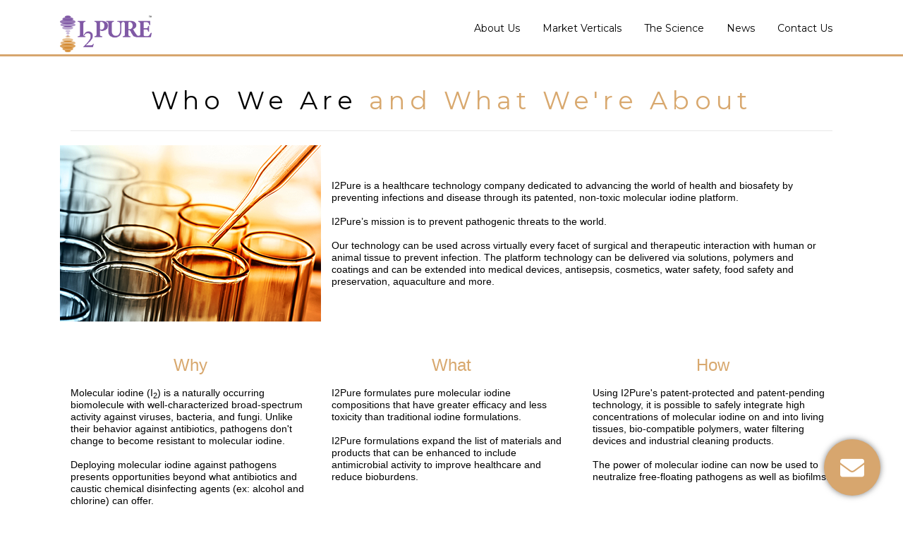

--- FILE ---
content_type: text/html
request_url: https://i2pure.com/
body_size: 11173
content:
<!doctype html>
<html dir="ltr" lang="en-US" class="no-js">
<head>

	<!-- meta -->
	<meta http-equiv="Content-Type" content="text/html; charset=utf-8" />
    <meta http-equiv="Content-Type" content="text/html; charset=ISO-8859-1">
    <meta name=viewport content="width=device-width, initial-scale=1">
	<meta name="author" content="I2PURE Corp" /> 
    <meta name="keywords" content="I2PURE, powerful, persistent, anti-microbial, protection, 6 hours, molecular, Iodine, (I2), very safe, very powerful, pathogen, killer, no discoloration, no stain on the skin, Jack Kessler PHD" />
	<meta name="description" content="I2PURE has created the most powerful, persistent anti-microbial ingredient, with lasting protection for 6+ hours. I2PURE molecular iodine formulations do not stain the skin, are tested safe and can be applied as often as desired.">   

	<!-- Title -->
	<title>I2PURE Advanced Iodine Formulations containing high levels of free molecular iodine (I2)</title>



	<!-- iDevices & Retina Favicons -->
	<link rel="apple-touch-icon-precomposed" type="image/x-icon" href="images/favicons/apple-touch-icon-72x72-precomposed.png" sizes="72x72" />
	<link rel="apple-touch-icon-precomposed" type="image/x-icon" href="images/favicons/apple-touch-icon-114x114-precomposed.png" sizes="114x114" />
	<link rel="apple-touch-icon-precomposed" type="image/x-icon" href="images/favicons/apple-touch-icon-144x144-precomposed.png" sizes="144x144" />
	<link rel="apple-touch-icon-precomposed" type="image/x-icon" href="images/favicons/apple-touch-icon-precomposed.png" /> 

	<!--  Desktop Favicons  -->
	<link rel="icon" type="image/png" href="images/i2pure/favicons/favicon-16x16.png" sizes="32x32">

	<!-- Google Fonts CSS Stylesheet // More here http://www.google.com/fonts#UsePlace:use/Collection:Open+Sans -->
	<link href="https://fonts.googleapis.com/css?family=Open+Sans:300,400italic,400,600,600italic,700,800,800italic" rel="stylesheet" type="text/css">
	<link href='https://fonts.googleapis.com/css?family=Montserrat:400,700' rel='stylesheet' type='text/css'>

	<!-- ***** Boostrap Custom / Addons Stylesheets ***** -->
	<link rel="stylesheet" href="css/bootstrap.css" type="text/css" media="all">

	<!-- Font Awesome icons library -->
	<link rel="stylesheet" href="fonts/font-awesome/css/font-awesome.min.css" type="text/css" media="all">

	<!-- Required REVOLUTION STYLE SHEETS -->
	<link rel="stylesheet" type="text/css" href="css/sliders/revolution-slider/settings.css">
	<!-- Required REVOLUTION LAYERS STYLES -->
	<link rel="stylesheet" type="text/css" href="css/sliders/revolution-slider/layers.css">			
	<!-- Required REVOLUTION NAVIGATION STYLES -->
	<link rel="stylesheet" type="text/css" href="css/sliders/revolution-slider/navigation.css">

	<!-- LOADING FONTS AND ICONS -->
    <link rel="preconnect" href="https://fonts.googleapis.com">
    <link rel="preconnect" href="https://fonts.gstatic.com" crossorigin>
    <link href="https://fonts.googleapis.com/css2?family=Raleway:wght@300&display=swap" rel="stylesheet">
	<link href="https://fonts.googleapis.com/css?family=Permanent+Marker" rel="stylesheet" property="stylesheet" type="text/css" media="all" />
	<link href="https://fonts.googleapis.com/css?family=Permanent+Marker%3A900" rel="stylesheet" property="stylesheet" type="text/css" media="all" />

	<!-- ***** Main + Responsive & Base sizing CSS Stylesheet ***** -->
	<link rel="stylesheet" href="css/template.css" type="text/css" media="all">
	<link rel="stylesheet" href="css/responsive.css" type="text/css" media="all">
	<link rel="stylesheet" href="css/base-sizing.css" type="text/css" media="all">

	<!-- Custom CSS Stylesheet (where you should add your own css rules) -->
	<link rel="stylesheet" href="css/custom.css" type="text/css" />

	<!-- Modernizr Library -->
	<script type="text/javascript" src="js/modernizr.min.js"></script>

	<!-- jQuery Library -->
	<!-- <script type="text/javascript" src="js/jquery.js"></script> -->
    <script src="https://ajax.googleapis.com/ajax/libs/jquery/1.12.4/jquery.min.js"></script>
	<link rel="stylesheet" href="Sticky_Buttons/sticky-buttons.css">
	<script src="Sticky_Buttons/actions.js"></script>
	<link rel="stylesheet" href="mobilefooter/css/style.css">
    <!-- For Hotspot image -->
    <link rel="stylesheet" href="https://cdnjs.cloudflare.com/ajax/libs/normalize/5.0.0/normalize.min.css">
    <link rel="stylesheet" href="image-hotspot/style.css">
    <link rel="stylesheet" type="text/css" href="simpletip/simptip.css" media="screen,projection" />
    <!--  Responsive Inline Video -->
    <link href="../ResponsiveInlineVideo/ResponsiveInlineVideo.css" rel="stylesheet">
    <script src="../ResponsiveInlineVideo/ResponsiveInlineVideo.js"></script>    
    <link rel="stylesheet" href="geometric_smoke/style.css">
    
        <!-- AOS -->
    <link rel="stylesheet" href="../AOS/css/styles.css" />
    <link rel="stylesheet" href="../AOS/css/aos.css" />

</head>

<body class="preloader  sticky-header" oncontextmenu="disableRightClick(event)">
	


	<div id="page_wrapper">
	      <header id="header" class="site-header" data-header-style="2">
			<!-- Header background -->
			<div class="kl-header-bg"></div>


				<!-- Header Main wrapper -->
				<div class="site-header-main-wrapper d-flex">
					<!-- Header Main container -->
					<div class="siteheader-container container align-self-center">
						<!-- Header Main -->
						<div class="site-header-row site-header-main d-flex flex-row justify-content-between">
							<!-- Header Main Left Side -->
							<div class="site-header-main-right d-flex justify-content-start align-items-center">
								<!-- Logo container-->
								<div class="logo-container hasInfoCard logosize--yes">
									<!-- Logo -->
									<h1 class="site-logo logo" id="logo">
										<a href="index.shtml" title="I2PURE Pioneering Wellness with Molecular Iodine">
											<img src="images/i2pure/logo-i2pure-07142021-b.png" class="logo-img" alt="i2PURE" title="I2PURE Biotechnology harnessing free molecular iodine (I2)" />
										</a>
									</h1>
									<!--/ Logo -->


								</div>
								<!--/ logo container-->

								<!-- Separator -->
								<div class="separator visible-xxs"></div>
								<!--/ Separator -->
							</div>
							<!--/ .site-header-main-left -->

							<!-- Header Main Center Side -->
							<div class="site-header-main-right d-flex ">
								<!-- Main Menu wrapper -->
								<div class="main-menu-wrapper">
									<!-- Responsive menu trigger -->
									<div id="zn-res-menuwrapper">
										<a href="#" class="zn-res-trigger "></a>
									</div>
									<!--/ responsive menu trigger -->

									<!-- Main menu -->
									<div id="main-menu" class="main-nav zn_mega_wrapper">
										<ul id="menu-main-menu" class="main-menu zn_mega_menu">
												<li class="menu-item-has-children"><a href="AboutUs-2024x.shtml">About Us</a>
                                                <ul class="sub-menu clearfix">
													<li style="min-width:200px !important;"><a href="AboutUs-2024x.shtml#leadership">Leadership</a></li>
                                                    <li style="min-width:200px !important;"><a href="AboutUs-2024x.shtml#advisors">Advisors</a></li>
													<li style="min-width:200px !important;"><a href="AboutUs-2024x.shtml#board">Board</a></li>

												</ul>

											</li>

                                                <li class="menu-item-has-children"><a href="I2Pure_Markets_Served.shtml">Market Verticals</a>
												<ul class="sub-menu clearfix">
                                                    <li><a href="I2Pure_Markets_Served.shtml#markets_served">Healthcare and Consumer Products</a></li>
													<li><a href="I2Pure_Markets_Served.shtml#markets_served">Water and Industrial Applications</a></li>

												</ul>
											</li>											
                                                <li class="menu-item-has-children"><a href="I2pureScience.shtml">The Science</a>
												<ul class="sub-menu clearfix">
													<li><a href="I2pureScience.shtml">I2Pure Science</a></li>
                                                    <li><a href="I2pureI2AndSkin.shtml">Molecular Iodine and Skin</a></li>
                                                    <!-- <li style="font-size:13px;color:#de8a1e;font-weight:bold;padding:5px 5px 5px 0px;">&nbsp;&nbsp;3rd Party Test Results - </li>
                                                    <li><a href="#leformx-6">Request the Cytotoxicity Study</a></li>
													<li><a href="#leformx-6">Request the ASTM E2315 Bacteria Panel Report</a></li>
													<li><a href="#leformx-6">Request the ASTM E2755 Persistence Report </a></li>
													<li><a href="#leformx-6">Request the SARS CoV-2 Report </a></li> -->
                                                    
                                                    <li style="font-size:13px;color:#de8a1e;font-weight:bold;padding:5px 5px 5px 0px;">&nbsp;&nbsp;Fact Sheets - </li>
                                                    <li><a href="https://i2pure.com/docs/I2Pure_09102024-BiotechVSMicrobes.pdf" target="_blank">BioTech vs Microbes</a></li>
                                                    <li><a href="https://i2pure.com/docs/9-10-24_ThePowerOfScience.pdf" target="_blank">The Power of Science</a></li>    
                                                    
                                                    <li style="font-size:13px;color:#de8a1e;font-weight:bold;padding:5px 5px 5px 0px;">&nbsp;&nbsp;Safety Data - </li>
                                                    <li><a href="https://i2pure.com/docs/I2Pure_Safety_Data_Sheet-Topical_Hand_Lotion.pdf" target="_blank">I2Pure Topical Hand Lotion - SDS</a></li> 
                                                    <li style="font-size:13px;color:#de8a1e;font-weight:bold;padding:5px 0px 5px 0px;">&nbsp;&nbsp;Patents -  </li>
                                                    <li><a href="https://patents.justia.com/inventor/jack-kessler" title="Patent List - Jack Kessler" target="_blank">I2Pure Chief Science Officer</a></li>
                                                    <li><a href="https://patents.justia.com/search?q=Ilker+bayer" title="Patent List - Ilker Bayer" target="_blank">I2Pure Chief Scientist</a></li>
                                                    <li><a href="https://patents.justia.com/search?q=Yongjun+Duan" title="Patent List - Yongjin (Eugene) Duan" target="_blank">I2Pure Analytical Chemist</a></li>     
                                                    
                                                    <li style="font-size:13px;color:#de8a1e;font-weight:bold;padding:5px 0px 5px 0px;">&nbsp;&nbsp;Bibliographies -  </li>                                                    <li><a href="https://www.ncbi.nlm.nih.gov/myncbi/jack.kessler.1/bibliography/public/" title="Bibliography - Jack Kessler" target="_blank">I2Pure Chief Science Officer</a></li>
                                                    <li><a href="https://scholar.google.com/citations?user=mk4pXdgAAAAJ&hl=en" title="Google Scholar - Ilker Bayer" target="_blank">I2Pure Senior Scientist</a></li>  
                                                    <li><a href="https://www.ncbi.nlm.nih.gov/myncbi/yongjun.duan.1/bibliography/public/" title="Bibliography - Yongjin (Eugene) Duan" target="_blank">I2Pure Analytical Chemist</a></li>    

                                                    <li style="font-size:13px;color:#de8a1e;font-weight:bold;padding:5px 0px 5px 0px;">&nbsp;&nbsp;Highlighted Manuscripts -  </li>
                                                    <li><a href="docs/JIDT-22-72672.pdf" title="Why we should teach medical students the correct model for thyroglobulin iodination" target="_blank"><b>Journal of Infectious Diseases & Therapy</b><br>Why we should teach medical students the correct model for thyroglobulin iodination</a></li>                                                     
                                                    <li><a href="https://www.sciencedirect.com/science/article/pii/S0195670122000305" title="Molecular iodine is not responsible for cytotoxicity in iodophors" target="_blank"><b>Journal of Hospital Infection</b><br>Molecular iodine is not responsible for cytotoxicity in iodophors</a></li>                                                    
                                                    
                                                    <li><a href="https://academic.oup.com/jpp/article/49/12/1195/6152650" title="Control of the Amount of Free Molecular Iodine in Iodine Germicides" target="_blank"><b>J. Pharm. Pharmacol</b><br>Control of the Amount of Free Molecular Iodine in Iodine Germicides</a></li>
                                                    <li><a href="https://pubmed.ncbi.nlm.nih.gov/10582189/" title="Properties of an Enzyme-based Low Level Iodine Disinfectant" target="_blank"><b>Journal of Hospital Infection</b><br>Properties of an Enzyme-based Low Level Iodine Disinfectant</a></li>
                                                    <li><a href="https://pubmed.ncbi.nlm.nih.gov/15239792/" title="The Effect of Supraphysiologic Levels of Iodine on Patients with Cyclic Mastalgia" target="_blank"><b>The Breast Journal</b><br>The Effect of Supraphysiologic Levels of Iodine on Patients with Cyclic Mastalgia</a></li>
                                                    <li><a href="https://pubmed.ncbi.nlm.nih.gov/17274743/" title="Aqueous Iodine Equilibria in Mammalian Iodination Reactions" target="_blank"><b>Thyroid</b><br>Aqueous Iodine Equilibria in Mammalian Iodination Reactions</a></li>
                                                    <li><a href="https://pubmed.ncbi.nlm.nih.gov/18631006/" title="Factors Influencing the Study of Peroxidase-generated Iodine Specices and Implications for Thyroglobulin Synthesis" target="_blank"><b>Thyroid</b><br>Factors Influencing the Study of Peroxidase-generated Iodine Specices and Implications for Thyroglobulin Synthesis</a></li>
                                                    <li><a href="https://pubmed.ncbi.nlm.nih.gov/30395958/" title="Enhanced topical delivery of non-complexed molecular iodine for Methicillin-resistant Staphylococcus aureus decolonization" target="_blank"><b>International Journal of Pharmaceutics</b><br>Enhanced topical delivery of non-complexed molecular iodine for
                                                        Methicillin-resistant Staphylococcus aureus decolonization</a></li>
                                                    <li><a href="https://www.jbc.org/article/S0021-9258(18)34634-9/fulltext" title="Substrate and Product Specificity of Arthrobacter sialophilus Neuraminidase* " target="_blank"><b>The Journal of Biological Chemistry</b><br>Substrate and Product Specificity of Arthrobacter sialophilus Neuraminidase* </a></li>

                                                    </ul>    
                                            </li>


                                            <li class="menu-item-has-children"><a href="I2pure-News-Q4.shtml" target="_parent">News</a>
												<ul class="sub-menu clearfix">
                                                    <li><a href="I2pure-News-Q4.shtml" target="_parent">News</a></li>
													<li><a href="I2pure-Exploring-Iodine.shtml" target="_parent">Exploring Iodine</a></li>

												</ul>
											</li>	
                                            <li class="menu-item-has-children"><a href="#leformx-10" target="_parent">Contact Us</a>
														<ul class="sub-menu clearfix">
															<li><a href="https://www.facebook.com/I2Pure" target="_blank" title="Facebook">Facebook</a></li>
															<li><a href="https://www.linkedin.com/company/i2pure-corp">LinkedIn</a></li>
                                                            <li><a href="tel:15712922859">Office: 571-292-2859</a></li>
															<li><a href="#">44679 Endicott Drive, Suite 300, Ashburn, VA 20147</a></li>
	
															<li><a href="#leformx-10"  class="btn-element btn btn-lined lined-custom" style="font-size:14px !important;">Send an Email</a></li>
														</ul>
								            </li>
									
											
										</ul>
									</div>
									<!--/ Main menu -->
								</div>
								<!--/ .main-menu-wrapper -->
							</div>
							<!--/ .site-header-main-center -->

						</div>
						<!--/ .site-header-row .site-header-main -->
                        

                        
                        
					</div>
					<!--/ .siteheader-container .container -->
				</div>
				<!--/ Header Main wrapper -->

			<!--/ Header wrapper -->
		</header> 

     
  

        
	<section class="hg_section bg-white pt-60 pb-60" >
			<div class="container">
                <div class="col-sm-12 col-md-12 col-lg-12">
                    <div data-aos="fade-up" data-aos-duration="1000">
                        <center><h3 class="fs-xxl bottom-border pt-60 pb-20 mb-20 headline">
                        <span style="">Who We Are<span style="color:#d8a86e;"> and What We're About</span></span>
				        </h3></center>
                    </div>
                    <div class="row">
                        <div class="col-sm-12 col-md-4 col-lg-4 div_back01">
                             <!-- leave this hear for the background image delivered from the div_back01 class -->
                            <br><br>
                        </div> 
                        <div class="col-sm-12 col-md-8 col-lg-8" style="display: flex;align-items: center;padding:15px 15px;">
                            I2Pure is a healthcare technology company dedicated to advancing the world of health and biosafety by preventing infections and disease through its patented, non-toxic molecular iodine platform. 
                            <br><br>
                            I2Pure’s mission is to prevent pathogenic threats to the world. 
                            <br><br>
                            Our technology can be used across virtually every facet of surgical and therapeutic interaction with human or animal tissue to prevent infection. The platform technology can be delivered via solutions, polymers and coatings and can be extended into medical devices, antisepsis, cosmetics, water safety, food safety and preservation, aquaculture and more.
                        </div> 
                    </div>
				<div class="row pt-20">
					<div class="col-sm-12 col-md-4 col-lg-4">
                        <center><span style="color:#d8a86e;font-size:1.5rem !important;font-weight:300 !important;"><br>Why</span></center> <br> 
                        Molecular iodine (I<sub>2</sub>) is a naturally occurring biomolecule with well-characterized broad-spectrum activity against viruses, bacteria, and fungi.  Unlike their behavior against antibiotics, pathogens don't change to become resistant to molecular iodine.<br><br>Deploying molecular iodine against pathogens presents opportunities beyond what antibiotics and caustic chemical disinfecting agents (ex: alcohol and chlorine) can offer.
					</div>
                    <div class="col-sm-12 col-md-4 col-lg-4">
                        <center><span style="color:#d8a86e;font-size:1.5rem !important;font-weight:300 !important;"><br>What</span></center> <br> 
                        I2Pure formulates pure molecular iodine compositions that have greater efficacy and less toxicity than traditional iodine formulations.<br><br>
                        I2Pure formulations expand the list of materials and products that can be enhanced to include antimicrobial activity to improve healthcare and reduce bioburdens.
					</div>
                    <div class="col-sm-12 col-md-4 col-lg-4">
                        <center><span style="color:#d8a86e;font-size:1.5rem !important;font-weight:300 !important;"><br>How</span></center> <br> 
                        Using I2Pure's patent-protected and patent-pending technology, it is possible to safely integrate high concentrations of molecular iodine on and into living tissues, bio-compatible polymers, water filtering devices and industrial cleaning products.  
                        <br><br>The power of molecular iodine can now be used to neutralize free-floating pathogens as well as biofilms.  
                       
					</div>                    
 
                    
                    
                     
                </div></div>
		</section>        

        <section class="hg_section pt-40 "  style="background: rgb(216,168,110,0);background: linear-gradient(180deg, rgba(216,168,110,.8) 0%, rgba(216,168,110,.4) 5%, rgba(255,255,255,.8) 30%);">
			<div class="container">
                <div class="row">
					<div class="col-sm-12 col-md-4 col-lg-4 div_back02 d-none d-sm-block d-sm-none d-md-none d-lg-block" style="border-radius:10px;border:1px solid #cecece;padding:10px;">
                         
					</div>
                    <div class="col-sm-12 col-md-6 col-lg-4" style="padding-top:20px;">
                        <center><span style="color:#d8a86e;font-size:1.5rem !important;font-weight:300 !important;">The Iodine You Know</span></center> <hr>
                        <center><span style="color:#000000;font-size:1.5rem !important;font-weight:300 !important;">Povidone-Iodine (PVP-I)</span></center><br>
                         <ul>
                        <li style="list-style:disc !important;line-height: 1.8em; margin-left:35px;">Manufactured complexed formula.</li>
                        <li style="list-style:disc !important;line-height: 1.8em; margin-left:35px;">Highly acidic.</li>                             
                        <li style="list-style:disc !important;line-height: 1.8em; margin-left:35px;">Contains multiple species of iodine.</li>
                        <li style="list-style:disc !important;line-height: 1.8em; margin-left:35px;">Toxic, irritating, and staining.</li>
                        <li style="list-style:disc !important;line-height: 1.8em; margin-left:35px;">Limited persistency.</li>
                        <li style="list-style:disc !important;line-height: 1.8em; margin-left:35px;">1-5 PPM molecular iodine (I<sub>2</sub>) - the ONLY active biocide in the formula.</li>
                        <li style="list-style:disc !important;line-height: 1.8em; margin-left:35px;">Formula serves solely as a carrier of I<sub>2</sub>.</li>
                        </ul>
                        <div class="col-sm-12 col-md-12 col-lg-12" style="border:1px solid #000000;margin:20px 0px 30px 0px;">
                            <p><center>The term "iodine" is misleading.<br>
                            There isn't just one form of iodine.<br>
                            There are <b><i>nine different species of iodine.</i></b></center></p>
                        </div>

					</div>
                    <div class="col-sm-12 col-md-6 col-lg-4" style="padding-top:20px;">
                      <center><span style="color:#d8a86e;font-size:1.5rem !important;font-weight:300 !important;">The Iodine You Want</span></center> <hr>
                        <center><span style="color:#000000;font-size:1.5rem !important;font-weight:300 !important;">Molecular Iodine</span></center><br>
                         <ul>
                        <li style="list-style:disc !important;line-height: 1.8em; margin-left:35px;"><b>Naturally-occurring</b> bio-nutrient produced by all vertebrates on earth.</li>
                        <li style="list-style:disc !important;line-height: 1.8em; margin-left:35px;"><b>Non-toxic.</b></li>
                        <li style="list-style:disc !important;line-height: 1.8em; margin-left:35px;"><b>Non-staining.</b></li>
                        <li style="list-style:disc !important;line-height: 1.8em; margin-left:35px;"><b>High persistence</b> on and in tissues.</li>
                        <li style="list-style:disc !important;line-height: 1.8em; margin-left:35px;">Can be integrated with a variety of products at <b>significantly higher PPM</b>, increasing biocidal / antimicrobial power.</li>
                        </ul>
                        <div class="col-sm-12 col-md-12 col-lg-12" style="border:1px solid #000000;margin-top:20px;">
                            <p><center>I2Pure offers the first true improvement on PVP-I and the beneficial antiseptic effects of iodine in the past 75 years.</center></p>
                        </div>
   
					</div>                    
				</div>
                
                
                
                
                
                
				<div class="row mt-20 pb-40">
					<div class="col-sm-12 col-md-12 col-lg-12">
                        <div data-aos="fade-up" data-aos-duration="1000">
                        <center><h3 class="fs-xxl bottom-border pt-60 pb-20 mb-20 headline">
                        Tests & Studies Continue to be Favorable Toward<span style="color:#d8a86e;"> Molecular Iodine</span>
				        </h3></center>
                           
                            Successful FDA-registered laboratory tests and peer-reviewed reports for I2Pure molecular iodine formulations used on living tissue.  I2Pure's molecular iodine formulations are non-toxic, biocompatible and remarkably effective against a broad spectrum of bacteria and viruses.<br><br><br>

                        </div>
                        
                        <div class="portfolio-item kl-has-overlay">
							<div class="img-intro">
                               <a href="images/i2pure/Tests-lg-2025.png" data-type="image" data-lightbox="image" class="hoverLink" title="I2Pure Test Results"></a>
								<img src="images/i2pure/Tests-lg-2025.png" class="img-responsive" title="I2Pure Test Results" alt="I2Pure Test Results" />
								<div class="overlay"></div>
							</div>
						</div>

					</div>
				</div>

			</div>
		</section>	
	
<div class="kl-slideshow uh_light_gray kl-revolution-slider d-none d-sm-block">
			<div class="bgback">
			</div>

			<!-- Animated Sparkles -->
			<div class="th-sparkles"></div>
			<!--/ Animated Sparkles -->

			<!-- START REVOLUTION SLIDER -->
			<div id="rev_slider_100_1_wrapper" class="rev_slider_wrapper fullscreen-container" data-alias="levano-restaurant-bar" style="background-color: transparent; padding: 0px;">
				<!-- START REVOLUTION SLIDER 5.2.6 fullscreen mode -->
				<div id="rev_slider_100_1" class="rev_slider fullscreenbanner" style="display: none;" data-version="5.2.6">
					<ul>

						<li data-index="rs-236" data-transition="slideoverup" data-slotamount="7" data-hideafterloop="0" data-hideslideonmobile="off" data-easein="default" data-easeout="default" data-masterspeed="1000" data-thumb="" data-rotate="0" data-saveperformance="off" data-title="Opening TImes" data-param1="" data-param2="" data-param3="" data-param4="" data-param5="" data-param6="" data-param7="" data-param8="" data-param9="" data-param10="" data-description="">
						<!-- MAIN IMAGE -->
						<img src="images/i2pure/I2Pure_non_caustic_banner-desktop.jpg" alt="" data-lazyload="images/i2pure/I2Pure_non_caustic_banner-desktop.jpg" data-bgposition="center center" data-kenburns="on" data-duration="35000" data-ease="Power1.easeIn" data-scalestart="100" data-scaleend="107" data-rotatestart="0" data-rotateend="0" data-offsetstart="0 0" data-offsetend="0 0" class="rev-slidebg" data-no-retina>
						<!-- LAYERS -->

	
						<!-- LAYER NR. 3 -->
						<div class="tp-caption Restaurant-Price tp-resizeme" id="slide-236-layer-3" 
						data-x="['center','center','center','center']" 
						data-hoffset="['150','150','190','50']" 
						data-y="['top','top','top','top']" 
						data-voffset="['295','295','10','220']"
						data-fontsize="['25','25','25','25']"  
						data-width="['700','800','500','300']" 
						data-height="['180','180','200','315']" 
						data-whitespace="['normal','normal','normal','normal']" 
						data-lineheight="['30','30','35','35']" 
						data-transform_idle="o:1;" 
						data-transform_in="y:[100%];z:0;rX:0deg;rY:0;rZ:0;sX:1;sY:1;skX:0;skY:0;s:1500;e:Power3.easeOut;" 
						data-transform_out="opacity:0;s:1000;" 
						data-mask_in="x:0px;y:0px;s:inherit;e:inherit;" 
						data-start="1100" 
						data-splitin="none" 
						data-splitout="none" 
						data-responsive_offset="on" 
						style="z-index: 7; white-space: wrap;text-transform:left; line-height:1.5em !important;background:rgba(0,0,0,.5);border-radius:5px;margin:15px;padding:15px;font-family: 'Raleway', sans-serif;letter-spacing: 3px;">
							A naturally occurring bio-nutrient that is also produced by all vertebrates on earth.  Molecular iodine is 100% natural, has a proven safety profile and can be integrated into a variety of materials.
						</div>
						<!-- LAYER NR. 3 -->
										
						</li>
						<!-- SLIDE  -->
						
					</ul>

					<div class="tp-bannertimer tp-bottom" style="visibility: hidden !important;">
					</div>
				</div>
			</div>
			<!-- END REVOLUTION SLIDER -->

			<!-- Custom css for this slider -->
			<style type="text/css">
				.tp-caption.Restaurant-Display,
				.Restaurant-Display{color:#ffffff;font-size:120px;line-height:120px;font-weight:700;font-style:normal;font-family:Roboto;padding:0 0 0 0px;text-decoration:none;background-color:transparent;border-color:transparent;border-style:none;border-width:0px;border-radius:0 0 0 0px}
				.tp-caption.Restaurant-Cursive,
				.Restaurant-Cursive{color:#ffffff;font-size:30px;line-height:30px;font-weight:400;font-style:normal;font-family:Nothing you could do;padding:0 0 0 0px;text-decoration:none;background-color:transparent;border-color:transparent;border-style:none;border-width:0px;border-radius:0 0 0 0px;letter-spacing:2px}
				.tp-caption.Restaurant-ScrollDownText,
				.Restaurant-ScrollDownText{color:#ffffff;font-size:17px;line-height:17px;font-weight:400;font-style:normal;font-family:Roboto;padding:0 0 0 0px;text-decoration:none;background-color:transparent;border-color:transparent;border-style:none;border-width:0px;border-radius:0 0 0 0px;letter-spacing:2px}
				.tp-caption.Restaurant-Description,
				.Restaurant-Description{color:#ffffff;font-size:20px;line-height:30px;font-weight:300;font-style:normal;font-family:Roboto;padding:0 0 0 0px;text-decoration:none;background-color:transparent;border-color:transparent;border-style:none;border-width:0px;border-radius:0 0 0 0px;letter-spacing:3px}
				.tp-caption.Restaurant-Price,
				.Restaurant-Price{color:#ffffff;font-size:30px;line-height:30px;font-weight:300;font-style:normal;font-family:Roboto;padding:0 0 0 0px;text-decoration:none;background-color:transparent;border-color:transparent;border-style:none;border-width:0px;border-radius:0 0 0 0px;letter-spacing:3px}
				.tp-caption.Restaurant-Menuitem,
				.Restaurant-Menuitem{color:rgba(255,255,255,1.00);font-size:17px;line-height:17px;font-weight:400;font-style:normal;font-family:Roboto;padding:10px 30px 10px 30px;text-decoration:none;background-color:rgba(0,0,0,1.00);border-color:transparent;border-style:none;border-width:0px;border-radius:0 0 0 0px;text-align:left;letter-spacing:2px}
				.tp-caption.Restaurant-Button,
				.Restaurant-Button{color:rgba(255,255,255,1.00);font-size:17px;line-height:17px;font-weight:500;font-style:normal;font-family:Roboto;padding:12px 35px 12px 35px;text-decoration:none;background-color:rgba(10,10,10,0);border-color:rgba(255,255,255,0.50);border-style:solid;border-width:2px;border-radius:0px 0px 0px 0px;text-align:left;letter-spacing:3px}
				.tp-caption.Restaurant-Button:hover,
				.Restaurant-Button:hover{color:rgba(255,255,255,1.00);text-decoration:none;background-color:rgba(0,0,0,0);border-color:rgba(255,224,129,1.00);border-style:solid;border-width:2px;border-radius:0px 0px 0px 0px}
			</style>
			<style type="text/css">
				#rev_slider_100_1 .uranus .tp-bullet{border-radius:50%; box-shadow:0 0 0 2px rgba(255,255,255,0); -webkit-transition:box-shadow 0.3s ease; transition:box-shadow 0.3s ease; background:transparent; width:15px; height:15px}
				#rev_slider_100_1 .uranus .tp-bullet.selected,
				#rev_slider_100_1 .uranus .tp-bullet:hover{box-shadow:0 0 0 2px rgba(255,255,255,1); border:none; border-radius:50%; background:transparent}
				#rev_slider_100_1 .uranus .tp-bullet-inner{-webkit-transition:background-color 0.3s ease,-webkit-transform 0.3s ease; transition:background-color 0.3s ease,transform 0.3s ease; top:0; left:0; width:100%; height:100%; outline:none; border-radius:50%; background-color:rgb(255,255,255); background-color:rgba(255,255,255,0.3); text-indent:-999em; cursor:pointer; position:absolute}
				#rev_slider_100_1 .uranus .tp-bullet.selected .tp-bullet-inner,#rev_slider_68_1 .uranus .tp-bullet:hover .tp-bullet-inner{transform:scale(0.4); -webkit-transform:scale(0.4); background-color:rgb(255,255,255)}
				.rev-burger {top: 100px;}
				</style>
			<!-- END REVOLUTION SLIDER -->
		</div>        
        <section class="hg_section pt-10 pb-0 d-md-none d-lg-none d-xl-none d-xxl-none">
			<div class="containerfluid">          
                    <script src="../AOS/js/aos.js"></script>
                    <script>
                        AOS.init({
                        easing: 'ease-in-out-sine'
                        });
                    </script>  
                <div data-aos="fade-up" data-aos-duration="1000" style="margin:0px 20px 0px 20px;">
                    <center><h3 class="fs-xl pt-10 headline">
                    <span style="">Molecular Iodine <span style="color:#d8a86e;"> is </span></span>
				    </h3>a naturally occurring bio-nutrient that is also produced by all vertebrates on earth.  Molecular iodine is 100% natural, has a proven safety profile and can be integrated into a variety of materials.</center><br><br>
                </div>
				<div class="row">
                    <div class="col-sm-12 col-md-12 col-lg-12">
                        <center><img src="images/i2pure/sustainable.jpg" alt="Sustainable" style="padding:2px 2px 2px 2px;"><img src="images/i2pure/natural.jpg" alt="100% natural" style="padding:2px 2px 2px 2px;"><img src="images/i2pure/environmentallysafe2.jpg" alt="Environmentally Safe" style="padding:2px 2px 2px 2px;"><img src="images/i2pure/noncaustic.jpg" alt="non Caustic" style="padding:2px 2px 2px 2px;"></center>
					</div>
				</div>
			</div>
		</section>          
        
        
        
        
        
        <section class="hg_section p-0 " style="margin-top:40px;">
			<div class="container-fluid" >


                <div class="smoke">
                    <canvas width="256px" height="400px" id="experiment"></canvas>
                    <div class="overlay"><div style="padding:5% !important;line-height:1.8rem !important;"><span style="font-size:1.5rem;">Unlike their behavior against antibiotics, pathogens don't change to become resistant to molecular iodine.  </span><br><span style="font-size:1rem;padding:10% !important;">Molecular iodine has an inherent ability to oxidize pathogen nucleotides and fatty/amino acids.  This causes the deactivation of proteins as well as DNA/RNA and leaves the pathogen lifeless.</span></div></div>
                </div>
                
			</div>
		</section>	         
      <!-- Footer - Default Style 1 -->
		<footer id="footer" data-footer-style="1"  style="font-family: Helvetica,Tahoma;">
            <div id="mobile-footer">
                <div id="mobile-menu">
                  <div id="mobile-footer-container">
                    <div class="mobile-link">
                      <a href="tel:15712922859" class="text-center">571-292-2859</a>
                    </div>
                    <div class="mobile-link">
                      <a href="#leformx-10" class="text-center">Contact Us</a>
                    </div>
                  </div>
                </div>
                <div id="mobile-footer-close">
                  <button id="mobile-footer-btn">
                    <div class="mobile-btn-close is-rotating-back">
                      <span></span>
                    </div>
                  </button>
                </div>
            </div>

			<div class="container">
                <div class="row">
                        <div class="col-sm-12 col-md-7 col-lg-7" style="margin: 8px 20px 0px 20px; padding: 0px 18px 0px 10px;">
							<img src="images/i2pure/logo-i2pure-07132021-b.png" alt="I2PURE" style="float:left;padding:0px 20px 40px 0px;">
                            <span style="font-size:.7em !important;font-family:Helvetica, Tahoma !important;text-align:left !important;">

                                44679 Endicott Drive, Suite 300, Ashburn, VA 20147<br>Office: <a href="tel:15712922859">571-292-2859</a><br><br>
                                <a href="#leformx-10"  class="btn-element btn btn-lined lined-custom" style="font-size:115% !important;">Contact us for more information</a><br><br> 
                                </span>  
                        </div>
                        <div class="col-sm-12 col-md-4 col-lg-4"> 
                            <div class="leform-inline" data-id="2"></div>
						</div>
                </div>
                
                
            <div class="row">
                    <a href="#" id="totop">TOP</a> 
                <div class="col-sm-12 col-md-12 col-lg-12">
	<!--/ ToTop trigger -->
                    <hr>               
                    <span style="font-size:.9em !important;font-family:Helvetica, Tahoma !important;text-align:left !important;">
                    <a href="docs/I2Pure_IP_08222024.pdf" target="_blank">I2Pure IP Summary</a>&nbsp;&nbsp;&nbsp;&nbsp;<!-- <a href="PrivacyNotice2024.shtml" target="_parent">Privacy Notice</a>&nbsp;&nbsp;&nbsp;&nbsp;<a href="#" target="_blank">Legal Statement</a>&nbsp;&nbsp;&nbsp;&nbsp; -->
                 <a href="http://nizetlab.ucsd.edu/index.html" target="_blank">The Nizet Lab at UCSD</a>&nbsp;&nbsp;&nbsp;&nbsp;
                    </span><hr> 
                       
                    <span style="color:#000000;font-size:.7em;">Copyright &copy; 2026 I2PURE Corp. All Rights Reserved by I2PURE Corp.<br>I2Pure is a trademark of I2Pure Corp.<br>No part of the content on this website can be reproduced, stored in a retrieval system or transmitted in any form or by any means, electronic, mechanical or photocopying, recording, or otherwise without the prior permission of I2PURE Corp. with the exception of the article "Unlocking iodine's true potential" which is licensed under a Creative Commons Attribution-NonCommercial No Derivatives 4.0 International License. </span><br><br><br><br>
                </div>
            </div>
            
            
            
            	<!-- JS FILES // These should be loaded in every page -->
	<script type="text/javascript" src="js/bootstrap.min.js"></script>
	<script type="text/javascript" src="js/kl-plugins.js"></script>

	<!-- JS FILES // Loaded on this page -->
	<!-- Required js scripts files for Revolution Slider element -->
	<script type="text/javascript" src="js/plugins/_sliders/revolution-slider/jquery.themepunch.tools.min.js"></script>
	<script type="text/javascript" src="js/plugins/_sliders/revolution-slider/jquery.themepunch.revolution.min.js"></script>

	<!-- Custom Kallyas JS codes -->
	<script type="text/javascript" src="js/kl-scripts.js"></script>

	<!-- Custom user JS codes -->
	<script type="text/javascript" src="js/kl-custom.js"></script>

<!-- GA-4 Google tag (gtag.js) put into service on 11.18.2022 -->
<script async src="https://www.googletagmanager.com/gtag/js?id=G-FH0MBWGP9V"></script>
<script>
  window.dataLayer = window.dataLayer || [];
  function gtag(){dataLayer.push(arguments);}
  gtag('js', new Date());

  gtag('config', 'G-FH0MBWGP9V');
</script>	

<!-- Older Google code taken out of service on 11.18.2022   Global site tag (gtag.js) - Google Analytics -->
<!-- <script async src="https://www.googletagmanager.com/gtag/js?id=UA-161549180-1"></script> -->
<!-- <script>
  window.dataLayer = window.dataLayer || [];
  function gtag(){dataLayer.push(arguments);}
  gtag('js', new Date());
  gtag('config', 'UA-161549180-1');
</script> -->
<!-- FOR GREEN FORMS --> <script id="leform-remote" src="https://i2pure.com/Communications/content/plugins/halfdata-green-forms/js/leform.min.js?ver=1.27" data-handler="https://i2pure.com/Communications/ajax.php"></script>
<div class="d-none d-md-block d-lg-block d-xl-block">
	<ul class="sticky-buttons -space -circle -large -bottom-right -slide">
		<li class="white gold">
			<a href="#leformx-10">
				<span class="sb-icon fas fa-envelope"></span>
				<span class="sb-label" style="font-size:20px !important;margin:10px 10px !important;line-height:24px !important;height:38px !important;font-weight:bold !important;">Contact Us</span>
			</a>
		</li>
		</ul>
</div>

   <script>
  function disableRightClick(event) {
    if (event.button == 2) {
      event.preventDefault(); // Prevent the default right-click behavior
      alert("Right click disabled!");
      return false;
    }
  }
</script>      


	

   
  

 <!-- Required js trigger for Revolution Slider element -->
	<script type="text/javascript">
		function setREVStartSize(e) {
			try {
				var i = jQuery(window).width(),
					t = 9999,
					r = 0,
					n = 0,
					l = 0,
					f = 0,
					s = 0,
					h = 0;
				if (e.responsiveLevels && (jQuery.each(e.responsiveLevels, function(e, f) {
						f > i && (t = r = f, l = e), i > f && f > r && (r = f, n = e)
					}), t > r && (l = n)), f = e.gridheight[l] || e.gridheight[0] || e.gridheight, s = e.gridwidth[l] || e.gridwidth[0] || e.gridwidth, h = i / s, h = h > 1 ? 1 : h, f = Math.round(h * f), "fullscreen" == e.sliderLayout) {
					var u = (e.c.width(), jQuery(window).height());
					if (void 0 != e.fullScreenOffsetContainer) {
						var c = e.fullScreenOffsetContainer.split(",");
						if (c) jQuery.each(c, function(e, i) {
							u = jQuery(i).length > 0 ? u - jQuery(i).outerHeight(!0) : u
						}), e.fullScreenOffset.split("%").length > 1 && void 0 != e.fullScreenOffset && e.fullScreenOffset.length > 0 ? u -= jQuery(window).height() * parseInt(e.fullScreenOffset, 0) / 100 : void 0 != e.fullScreenOffset && e.fullScreenOffset.length > 0 && (u -= parseInt(e.fullScreenOffset, 0))
					}
					f = u
				} else void 0 != e.minHeight && f < e.minHeight && (f = e.minHeight);
				e.c.closest(".rev_slider_wrapper").css({
					height: f
				})
			} catch (d) {
				console.log("Failure at Presize of Slider:" + d)
			}
		};
	</script>
	<script type="text/javascript">
		var revapi20,
		tpj = jQuery;
		tpj(document).ready(function() {
			if (tpj("#rev_slider_20_1").revolution == undefined) {
				revslider_showDoubleJqueryError("#rev_slider_20_1");
			} else {
				revapi20 = tpj("#rev_slider_20_1").show().revolution({
					sliderType: "standard",
					// jsFileLocation: "//kallyas-template.net/visual_slider_builder/revslider/public/assets/js/",
					sliderLayout: "fullscreen",
					dottedOverlay: "none",
					delay: 9000,
					navigation: {
						keyboardNavigation: "off",
						keyboard_direction: "horizontal",
						mouseScrollNavigation: "off",
						mouseScrollReverse: "default",
						onHoverStop: "off",
						bullets: {
							enable: false,
							hide_onmobile: false,
							style: "hermes",
							hide_onleave: false,
							direction: "horizontal",
							h_align: "center",
							v_align: "bottom",
							h_offset: 0,
							v_offset: 30,
							space: 5,
							tmp: ''
						}
					},
					responsiveLevels: [1240, 1024, 778, 480],
					visibilityLevels: [1240, 1024, 778, 480],
					gridwidth: [1240, 1024, 778, 480],
					gridheight: [868, 768, 960, 720],
					lazyType: "none",
					parallax: {
						type: "scroll",
						origo: "slidercenter",
						speed: 400,
						speedbg: 0,
						speedls: 0,
						levels: [5, 10, 15, 20, 25, 30, 35, 40, 45, 46, 47, 48, 49, 50, 51, 55],
					},
					shadow: 0,
					spinner: "spinner3",
					stopLoop: "on",
					stopAfterLoops: 0,
					stopAtSlide: 1,
					shuffle: "off",
					autoHeight: "off",
					fullScreenAutoWidth: "off",
					fullScreenAlignForce: "off",
					disableProgressBar: "on",
					hideThumbsOnMobile: "off",
					hideSliderAtLimit: 0,
					hideCaptionAtLimit: 0,
					hideAllCaptionAtLilmit: 0,
					debugMode: false,
					fallbacks: {
						simplifyAll: "off",
						nextSlideOnWindowFocus: "off",
						disableFocusListener: false,
					}
				});
				var ua = window.navigator.userAgent;
				var msie = ua.indexOf("MSIE ");

				if (msie > 0 || !!navigator.userAgent.match(/Trident.*rv\:11\./) || ('CSS' in window && 'supports' in window.CSS && !window.CSS.supports('mix-blend-mode', 'screen'))) {

					var bgColor = 'rgba(245, 245, 245, 0.5)';
					//jQuery('.rev_slider .tp-caption[data-blendmode]').removeAttr('data-blendmode').css('background', bgColor);
					jQuery('.rev_slider .tp-caption[data-blendmode]').remove();
				}
			}
		}); /*ready*/
	</script>   
        
<script type="text/javascript">
		var tpj = jQuery;

		var revapi68;
		tpj(document).ready(function() {
			if (tpj("#rev_slider_100_1").revolution == undefined) {
				revslider_showDoubleJqueryError("#rev_slider_100_1");
			} else {
				revapi100 = tpj("#rev_slider_100_1").show().revolution({
					sliderType: "standard",

					sliderLayout: "fullscreen",
					dottedOverlay: "none",
					delay: 9000,
					navigation: {
						keyboardNavigation: "off",
						keyboard_direction: "horizontal",
						mouseScrollNavigation: "off",
						mouseScrollReverse: "default",
						onHoverStop: "off",
						touch: {
							touchenabled: "on",
							swipe_threshold: 75,
							swipe_min_touches: 1,
							swipe_direction: "vertical",
							drag_block_vertical: false
						},
						bullets: {
							enable: false,
							hide_onmobile: true,
							hide_under: 1024,
							style: "uranus",
							hide_onleave: false,
							direction: "vertical",
							h_align: "right",
							v_align: "center",
							h_offset: 30,
							v_offset: 0,
							space: 5,
							tmp: '<span class="tp-bullet-inner"></span>'
						}
					},
					viewPort: {
						enable: true,
						outof: "wait",
						visible_area: "80%"
					},
					responsiveLevels: [1240, 1024, 778, 480],
					visibilityLevels: [1240, 1024, 778, 480],
					gridwidth: [1240, 1024, 778, 480],
					gridheight: [868, 768, 960, 720],
					lazyType: "single",
					shadow: 0,
					spinner: "off",
					stopLoop: "on",
					stopAfterLoops: 0,
					stopAtSlide: 1,
					shuffle: "off",
					autoHeight: "off",
					fullScreenAutoWidth: "off",
					fullScreenAlignForce: "off",
					fullScreenOffsetContainer: "",
					fullScreenOffset: "",
					disableProgressBar: "on",
					hideThumbsOnMobile: "off",
					hideSliderAtLimit: 0,
					hideCaptionAtLimit: 0,
					hideAllCaptionAtLilmit: 0,
					debugMode: false,
					fallbacks: {
						simplifyAll: "off",
						nextSlideOnWindowFocus: "off",
						disableFocusListener: false,
					}
				});
			}
		}); /*ready*/
	</script>            

    <script  src="image-hotspot/script.js"></script>
<!-- partial -->
    <script  src="https://i2pure.com/ResponsiveInlineVideo/script.js"></script>        
  <script  src="geometric_smoke/script.js"></script>
    <script src="../AOS/js/aos.js"></script>
    <script>
        AOS.init({
            easing: 'ease-in-out-sine'
            });
    </script> 		
</body>
</html>

--- FILE ---
content_type: text/css
request_url: https://i2pure.com/css/responsive.css
body_size: 13364
content:
/* ==========================================================================

	Responsive CSS Stylesheet.

	This stylesheet contains responsive styles for Kallyas Template.
	We'll just add tweaks however this will contains the future 
	responsive updates styles of this template. 
	
	Do not change nothing as it will be constantly updated and your work might 
	get overwritten.

========================================================================== */


.clearfix { *zoom: 1; }
.hide-text { font: 0/0 a; color: transparent; text-shadow: none; background-color: transparent; border: 0;}
.input-block-level { display: block; width: 100%; min-height: 30px;}
.visible-xxs { display: none!important;}
.hidden-xxs { display: block!important;}
@-ms-viewport { width: device-width;}
.hidden { display: none; visibility: hidden;}

.visible-phone { display: none !important;}
.visible-tablet { display: none !important;}
.hidden-desktop { display: none !important;}
.visible-desktop { display: inherit !important;}
.visible-print { display: none !important;}
@media print {
	.visible-print { display: inherit !important;}
	.hidden-print { display: none !important;}
}

@media (min-width: 768px) and (max-width: 992px) {
	.hidden-desktop { display: inherit !important;}
	.visible-desktop { display: none !important ;}
	.visible-tablet { display: inherit !important;}
	.hidden-tablet { display: none !important;}
	.form-horizontal .control-group { margin-bottom: 10px;}
	.contact_form .form-horizontal .controls { margin-left: 0;}
}


/*-----------------------------------------------------------------------------------*/
/*  Kallyas EDIT
/*-----------------------------------------------------------------------------------*/

/* Higher screens+ */
@media only screen and (min-width : 1921px){
	/* Force full width images on higher res like 1921+ wide */
	.force-img-fullwidth .slides li img {width:100%;}
}


/** Desktop+ **/
@media (min-width: 1200px) {

	body input,
	body textarea,
	body .uneditable-input {margin-left: 0; }

	body .thumbnails {margin-left: -30px; }
	body .thumbnails > li {margin-left: 30px; }

	/*-----------------------------------------------------------------------------------*/
	/*  Kallyas EDIT
	/*-----------------------------------------------------------------------------------*/

	
	/**** Header ****/
		.site-header-main-center {margin-right: auto; margin-left: 50px;}
		.chaser .main-menu .hg_mega_container {width: 1110px;}
		body.boxed-layout.sticky-header #header {left: auto; width: 1194px;}

		/*** Header Styles ***/
		

		/** Header style 9 **/
		.site-header[data-header-style="9"] .main-nav {margin-left: 50px;}
		
	/**** end Header ****/


	/**** Elements ****/

		/* Button element Width presets */
		.btn-fullwidth {width:100%;}
		.btn-halfwidth {width:50%;}
		.btn-third {width:33.33%;}
		.btn-forth {width:25%;}


		.rev_slider,
		.rev_slider_wrapper {height: 780px;}
		
		body #footer .contact-details {background:url(../images/say_hi.png) no-repeat right top;}


		.newsletter-signup input {border: none; width: calc(90% - 83px);}
		.newsletter-signup input[type=submit] {margin-left: -7px; border-bottom-left-radius: 0; border-top-left-radius: 0;}

		.latest_posts.default-style.kl-style-2 .lp-title {height: 350px;}
		.latest_posts.default-style.kl-style-2 .lp-title .m_title {font-size: 3.3rem;}
		.latest_posts.default-style.kl-style-2 .post {margin-bottom: 20px;}

		/* Action box */
		.action_box .action_box_content.partners-carousel {display: initial;}


		/* Stage image box */
		.stage-ibx__point {display:block; position:absolute; opacity:0; width:0; height:0; -webkit-transition: opacity 1s ease-out; transition: opacity 1s ease-out;}
		.stage-ibx__point:after {content:'';position: absolute; left: 0; top: 0; width:10px; height:10px; margin-left:-5px; margin-top:-5px; display: block; background: rgba(255, 255, 255, 0.6); box-shadow: 0 0 0 3px #FFFFFF; border-radius: 50%; -webkit-transition: box-shadow .2s ease-out, -webkit-transform .2s ease-out; transition: box-shadow .2s ease-out, transform .2s ease-out; background: rgba(40,204,229,0.6); box-shadow: 0 0 0 3px #28cce5;}
		.stage-ibx__point:hover:after,
		.stage-ibx__point.kl-ib-point-active:after { box-shadow: 0 0 0 5px #28cce5,0 4px 10px #000; -webkit-transform:scale(1.4); -ms-transform:scale(1.4); transform:scale(1.4); }
		.stage-ibx__point[data-title]:before {content:attr(data-title); position:absolute; bottom:100%; left:50%; min-width: 100px; transform:translateX(-50%); background:rgba(0,0,0,0.9); color:#fff; font-size: 12px; line-height: 1.4; padding: 6px 3px; text-align: center; border-radius: 3px; margin-bottom: 30px;visibility: hidden;opacity: 0;transition: opacity .2s ease-out .1s,visibility .2s ease-out .1s,margin-bottom .2s ease-out .1s;}
		.stage-ibx__point[data-title]:hover:before,
		.stage-ibx__point[data-title].kl-ib-point-active:before {opacity:1; visibility:visible; margin-bottom:20px}

		.screenshot-box .left-side h3.title {font-size: 1.5rem; font-weight: 100; margin-top: 20px;}

		.media-container {height:300px;}

		/* Recent work carousel */
		.container-fluid .recentwork_carousel__left {padding-left:-webkit-calc( (100vw - (1200px - 15px) ) / 2 ) !important; padding-left:calc( (100vw - (1200px - 15px) ) / 2 ) !important;}

		/* Static content If it has height */
		.static-content--height .static-content__inner {position: relative;}
		.static-content--height .static-content__inner:not(.container) {position: absolute; width: 100%;}

		/* Immersive video */
		.cd-immersive-video {padding: 0 calc(50% - 510px);}


		/* Recent work v2 style element */
		.recentwork_carousel--2.container {max-width: 100%;}

		/* Video section */
		.section-video-icons .left-side .kl-iconbox__desc {padding-left: 100px;}
		.section-video-icons .right-side .kl-iconbox__desc {padding-right: 100px;}

		/* Devices element */
		.tablet-device img {padding: 14.4% 12% 1%;}
	/**** end Elements ****/


	/* BOXED VERSION tweaks */
		body.boxed-layout #page_wrapper,
		body.boxed-layout .support_panel {width:1200px; border-left: 3px solid #fff; border-right: 3px solid #fff; margin:0 auto; background:#f5f5f5; box-shadow: 0 0 10px rgba(0, 0, 0, 0.4);}
		body.boxed-layout .support-panel-close { top: 0; right: 0; border-radius: 0; }
		body.boxed-layout .support_panel { background-color: #fff; }

		body.boxed-layout .screenshot-box .screenshot-slider,
		body.boxed-layout .screenshot-box .screenshot-slider { height: 364px !important;}

		body.boxed-layout .hg_col_eq_last { padding-right: 0;}
		body.boxed-layout .container-fluid .recentwork_carousel__left { padding-left: 30px; }

		body.boxed-layout .kl-iconbox__content-wrapper {clear: both;}

		body.boxed-layout .skills-responsive-diagram {padding-bottom: 70%;}
		body.boxed-layout .kl-skills-legend.legend-topright {left: 80%;}

		body.boxed-layout .world-office.stockholm {top: 7px !important; left: 331px !important;}
		body.boxed-layout .world-office.bucharest {top: 87px !important; left: 343px !important;}
		body.boxed-layout .world-office.sydney {top: 225px !important; left: 545px !important;}
		body.boxed-layout .world-office.botswana {top: 196px !important; left: 340px !important;}
		body.boxed-layout .world-office.quebec {top: 62px !important; left: 152px !important;}
		body.boxed-layout .world-office.newyork {top: 83px !important; left: 163px !important;}

		body.boxed-layout.isometric #page_wrapper {background: linear-gradient(90deg, #58A8FB, #465683);}
	/* end BOXED VERSION tweaks */

	
	/*-----------------------------------------------------------------------------------*/
	/*  end Kallyas EDIT
	/*-----------------------------------------------------------------------------------*/
}


/** Laptop **/
@media (max-width: 1200px) {
	/*-----------------------------------------------------------------------------------*/
	/*  Kallyas EDIT
	/*-----------------------------------------------------------------------------------*/
	
	.container_fluid .row {padding-left: 15px; padding-right: 15px;}


	/**** Header ****/
		.support-panel-close { top: 5px; right: 5px; border-radius: 0; width: 40px; height: 40px; line-height: 40px;}


	/**** end Header ****/

	
	/**** Elements ****/
		.kl-iconbox--fright .kl-iconbox__icon-wrapper {float: right;}

		.world-map-offices {max-height: 550px; overflow: auto; max-width: calc(100% - 30px);}
		.world-map-offices .world-office {position: static;}
		.world-map-offices .world-office::before {display:none}
		.world-map-offices .office-details {opacity:1; visibility: visible; position: static; padding-bottom: 0;}

		.logos-bar {position: static; width: auto;}

		.media-container.custom-oh {overflow: hidden;}

		.kl-bg-source__bgimage.parallax {background-size: initial;}


		/* Action box */
		.action_box {text-align: center;}


		/* Big social */
		.bigsocialblock--style2 .bigsocialblock__social-icon {opacity: 0.25;}
		.bigsocialblock--style2 .bigsocialblock__item:hover .bigsocialblock__social-icon {opacity: 0.4;}

		/* Skills diagram */
		.kl-skills-diagram .kl-skills-legend {position: static; left: auto; top: auto;}

		/* Video background caption */
		.sc__video-line {font-size: 30px;}
		.sc--videobg:not(.static-content--fullscreen) {min-height: 500px;}
		.sc--videobg .static-content__inner {position: absolute; bottom:30px; width: 100%;}


		.section-video-icons .right-side,
		.section-video-icons .left-side {padding: 0 !important;}
		.section-video-icons .kl-iconbox__icon-wrapper {max-width: 220px;}

		/* Buttons */
		.btn {white-space: normal;}
		.btn-forth {min-width: 25%;}
	/**** end Elements ****/


	/*-----------------------------------------------------------------------------------*/
	/*  end Kallyas EDIT
	/*-----------------------------------------------------------------------------------*/
}


/** Laptop+ **/
@media (min-width: 992px) {
	.nav-collapse.collapse {height: auto !important; overflow: visible !important; }
	.v-hidden { visibility: hidden; }

	/*-----------------------------------------------------------------------------------*/
	/*  Kallyas EDIT
	/*-----------------------------------------------------------------------------------*/
	
		/**** Header ****/

			/*** Menu ***/
			.menu-item-mega-parent.dropdown { position: inherit !important;}
			body.one-page .main-nav > ul > li > a {font-size: 13px;}

			/*** Header Styles ***/
				/** Header style 3 **/
				.site-header[data-header-style="3"] .site-header-bottom {margin: 10px 0 15px;}
				

				/** Header style 4 **/
				.site-header[data-header-style="4"] .main-nav ul li:hover > .hg_mega_container {left: -215px;}
				.site-header[data-header-style="4"] .main-nav .hg_mega_container {width: 1110px;}
				.site-header[data-header-style="4"] .main-nav ul li:hover > .hg_mega_container {margin-top: 10px;}

				/** Header style 5 **/
				.site-header[data-header-style="5"] .main-nav ul li:hover > .hg_mega_container {left: -215px;}
				.site-header[data-header-style="5"] .main-nav .hg_mega_container {width: 1110px;}


				/** Header style 6 **/
				.site-header[data-header-style="6"] .main-nav ul li:hover > .hg_mega_container {left: -205px;}
				.site-header[data-header-style="6"] .main-nav .hg_mega_container {width: 1110px;}

				/** Header style 7 **/
				.site-header[data-header-style="7"] .main-nav ul li:hover > .hg_mega_container {left: -205px;}
				.site-header[data-header-style="7"] .main-nav .hg_mega_container {width: 1110px;}

				/** Header style 10 **/
				.site-header[data-header-style="10"] .main-nav .hg_mega_container {width: calc(100% - 15px);}
				.site-header[data-header-style="10"] .site-header-bottom {margin: 0px 0 15px;}
				body.sticky-header .site-header[data-header-style="10"].header--is-sticked .site-header-bottom {margin: 10px 0 15px;}

				/** Header style 11 **/
				.site-header[data-header-style="11"] .main-nav ul ul.sub-menu li:hover > ul {left: auto; right: 100%;}
				.site-header[data-header-style="11"] .site-header-main-wrapper .siteheader-container {padding-top: 10px; padding-bottom: 10px;}

				/** Header style 12 **/
				.site-header[data-header-style="12"] .main-nav>ul {display: inline-block; text-align: left;}
			/*** end Header Styles ***/
		/**** end Header ****/


		/**** Elements ****/
			.media-container.custom-height {height: 800px;}

			.left_sidebar {float:right;}

			/* Pricing table */
			.pricing-table-element .plan-column.featured {margin:-20px;}
			.pricing-table-element[data-columns="1"] .plan-column.featured {width: -webkit-calc(100% + 40px); width: calc(100% + 40px);}
			.pricing-table-element[data-columns="2"] .plan-column.featured {width: -webkit-calc(50% + 40px); width: calc(50% + 40px);}
			.pricing-table-element[data-columns="3"] .plan-column.featured {width: -webkit-calc(33.3333% + 40px); width: calc(33.3333% + 40px); }
			.pricing-table-element[data-columns="4"] .plan-column.featured {width: -webkit-calc(25% + 40px); width: calc(25% + 40px);}
			.pricing-table-element[data-columns="5"] .plan-column.featured {width: -webkit-calc(20% + 40px); width: calc(20% + 40px);}


			/* Static content If it's fullscreen */
			.static-content--fullscreen {height:100vh;}
			.static-content--fullscreen .static-content__inner {position: relative; top: 50%; -webkit-transform: translateY(-50%); -ms-transform: translateY(-50%); transform: translateY(-50%);}
		/**** end Elements ****/

	/*-----------------------------------------------------------------------------------*/
	/*  end Kallyas EDIT
	/*-----------------------------------------------------------------------------------*/
}


/** Laptop **/
@media (min-width: 992px) and (max-width: 1199px) {
	/*-----------------------------------------------------------------------------------*/
	/*  Kallyas EDIT
	/*-----------------------------------------------------------------------------------*/


	/**** Header ****/
		.site-header-main-center {margin-right: auto; margin-left: 30px;}
		.main-nav > ul > li > a {font-size: 12px;}
		.main-nav ul ul.sub-menu li a {font-size: 10px;}
		.main-nav .hg_mega_container li a {font-size: 10px;}
		.chaser .main-menu li a { font-size: 10px;}
		.chaser .main-menu .hg_mega_container {width: 940px;}

		/*** Header Styles ***/
			.site-header .topnav .topnav-item,
			.site-header .topnav > a, 
			.site-header .topnav > .topnav-item span,
			.site-header .kl-header-toptext,
			.site-header .kl-header-toptext a,
			.site-header .topnav.topnav--lang .toplang-item a {font-size: 0.7rem;}


		/** Header style 1 **/
		.site-header[data-header-style="1"] .main-nav > ul > li > a {font-size: 0.7rem;}



		/** Header style 4 **/
		.site-header[data-header-style="4"] .main-menu-wrapper,
		.site-header[data-header-style="4"] .main-nav {margin-left: 0;}

		.site-header[data-header-style="4"] .main-nav > ul > li > a {font-size: 0.7rem;}
		.site-header[data-header-style="4"] .main-nav .hg_mega_container li a {font-size: 0.7rem;}
		.site-header[data-header-style="4"] .main-nav ul ul.sub-menu li a {font-size: 0.7rem;}

		.site-header[data-header-style="4"] .ctabutton {margin-left: 0;}

		.site-header[data-header-style="4"] .main-nav ul li:hover > .hg_mega_container {left: -205px;}
		.site-header[data-header-style="4"] .main-nav .hg_mega_container {width: 930px;}


		/** Header style 5 **/
		.site-header[data-header-style="5"] .main-nav > ul > li > a {font-size: 0.7rem;}
		.site-header[data-header-style="5"] .main-nav .hg_mega_container li a {font-size: 0.7rem;}
		.site-header[data-header-style="5"] .main-nav ul ul.sub-menu li a {font-size: 0.7rem;}

		.site-header[data-header-style="5"] .main-nav ul li:hover > .hg_mega_container {left: -205px;}
		.site-header[data-header-style="5"] .main-nav .hg_mega_container {width: 930px;}

		.site-header[data-header-style="5"] .kl-cta-ribbon {margin-left: 0;}

		
		/** Header style 6 **/
		.site-header[data-header-style="6"] .main-nav > ul > li > a {font-size: 0.7rem;}
		.site-header[data-header-style="6"] .main-nav .hg_mega_container li a {font-size: 0.7rem;}
		.site-header[data-header-style="6"] .main-nav ul ul.sub-menu li a {font-size: 0.7rem;}

		.site-header[data-header-style="6"] .ctabutton {margin-left: 0;}

		.site-header[data-header-style="6"] .main-nav ul li:hover > .hg_mega_container {left: -205px;}
		.site-header[data-header-style="6"] .main-nav .hg_mega_container {width: 930px;}


		/** Header style 7 **/
		.site-header[data-header-style="7"] .main-nav ul li:hover > .hg_mega_container {left: -170px;}
		.site-header[data-header-style="7"] .main-nav .hg_mega_container {width: 930px;}


		.site-header[data-header-style="7"] .ctabutton {margin-left: 0;}


		/** Header style 8 **/
		.site-header[data-header-style="8"] .main-nav > ul > li > a {font-size: 0.7rem;}
		.site-header[data-header-style="8"] .main-nav .hg_mega_container li a {font-size: 0.7rem;}
		.site-header[data-header-style="8"] .main-nav ul ul.sub-menu li a {font-size: 0.7rem;}
		.site-header[data-header-style="8"] .ctabutton {margin-left: 12px;}


		/** Header style 9 **/
		.site-header[data-header-style="9"] .main-nav > ul > li > a {font-size: 0.7rem;}
		.site-header[data-header-style="9"] .main-nav .hg_mega_container li a {font-size: 0.7rem;}
		.site-header[data-header-style="9"] .main-nav ul ul.sub-menu li a {font-size: 0.7rem;}


		/** Header style 11 **/
		.site-header[data-header-style="11"] .main-nav > ul > li > a {font-size: 0.7rem;}
		.site-header[data-header-style="11"] .main-nav .hg_mega_container li a {font-size: 0.7rem;}
		.site-header[data-header-style="11"] .main-nav ul ul.sub-menu li a {font-size: 0.7rem;}
	/**** end Header ****/


	/**** Elements ****/
		.kl-iconbox__content-wrapper {clear: both;}

		.newsletter-signup input { border: none; width: calc(90% - 62px);}
		.newsletter-signup input[type=submit] { width: 100px; margin-left: -14px; border-bottom-left-radius: 0; border-top-left-radius: 0;}

		.photogallery-widget .pg-thumb .pg-caption,
		.photogallery-widget .pg-thumb .pg-caption a {font-size: 12px; font-weight: 400; padding:10px 5px 0 10px;}

		/* Css Accordion (Latest posts 1) */
		.latest_posts-acc-inner, 
		.latest_posts-acc-item:hover ~ .latest_posts-acc-item > .latest_posts-acc-inner {width: 465px !important;}

		.latest_posts.default-style.kl-style-2 .lp-title {height: 289px;}

		/* Devices */
		.el-devimages--type-img .el-devimages__laptop {height: 490px; width: 850px;}
		.el-devimages--type-vector .el-devimages__laptop {height: 428px; width: 845px;}
		.el-devimages__frame {width: 900px; height: 490px;}
		.el-devimages--type-vector .el-devimages__smartphone {height: 330px; width: 166px;}
		.el-devimages--type-img .el-devimages__smartphone {height: 324px; width: 197px;}

		/* Big social */
		.bigsocialblock.count-4 .bigsocialblock__social-icon{border-width:5px; font-size: 60px; width: 120px; height: 120px; line-height: 110px; 
		left: -30px; bottom: -20px;}
		.bigsocialblock.count-5 .bigsocialblock__social-icon {border-width:5px; font-size: 50px; width: 100px; height: 100px; line-height: 90px; 
			left: -30px; bottom: -10px;}
		.bigsocialblock.count-4 .bigsocialblock__title,
		.bigsocialblock.count-5 .bigsocialblock__title {font-size: 16px;}

		/* Process steps */
		.process_steps--style2 .process_steps__container {padding-right: calc( ( ( 100vw - 970px ) / 2) + 15px );}
		.process_steps--style2 .process_steps__container:before {padding-right: calc( ( ( 100vw - 970px ) / 2) + 60px );}
		.process_steps--style2 .process_steps__intro {padding-left: calc( ( ( 100vw - 970px ) / 2) + 15px );}

		.statistic-box__title {font-size: 32px;}

		.media-container {height:400px;}

		/* Static content */
		.static-content__title {font-size: 48px;}
		.static-content__subtitle {font-size: 28px;}

		/* Boxes */
		.sc__boxes {margin-top: 50px;}
		.sc__boxes .static-content__infopop {margin: 0 20px; }

		/* Product loupe */
		.productzoom-style .sc__features li {font-size: 13px;}
		.productzoom-style .static-content__subtitle { font-size:20px; }
		.productzoom-style .row { margin-bottom:0; }

		/*Maps panel*/
		.kl-contentmaps__panel { left:calc( ( 100vw - 970px ) / 2 );}
	/**** end Elements ****/

	/*-----------------------------------------------------------------------------------*/
	/*  Kallyas EDIT
	/*-----------------------------------------------------------------------------------*/
}


/** Large Tablets **/
@media (max-width: 992px) {

	body {padding-top: 0; }
	.navbar-fixed-top,
	.navbar-fixed-bottom {position: static; }
	.navbar-fixed-top {margin-bottom: 20px; }
	.navbar-fixed-bottom {margin-top: 20px; }
	.navbar-fixed-top .navbar-inner,
	.navbar-fixed-bottom .navbar-inner {padding: 5px; }
	.navbar .container {width: auto; padding: 0; }
	.navbar .brand {padding-right: 10px; padding-left: 10px; margin: 0 0 0 -5px; }
	.nav-collapse {clear: both; }
	.nav-collapse .nav {float: none; margin: 0 0 10px; }
	.nav-collapse .nav > li {float: none; }
	.nav-collapse .nav > li > a {margin-bottom: 2px; }
	.nav-collapse .nav > .divider-vertical {display: none; }
	.nav-collapse .nav .nav-header {color: #777777; text-shadow: none; }
	.nav-collapse .nav > li > a,
	.nav-collapse .dropdown-menu a {padding: 9px 15px; font-weight: bold; color: #777777; border-radius: 3px; }
	.nav-collapse .btn {padding: 4px 10px 4px; font-weight: normal; border-radius: 4px; }
	.nav-collapse .dropdown-menu li + li a {margin-bottom: 2px; }
	.nav-collapse .nav > li > a:hover,
	.nav-collapse .nav > li > a:focus,
	.nav-collapse .dropdown-menu a:hover,
	.nav-collapse .dropdown-menu a:focus {background-color: #f2f2f2; }
	.navbar-inverse .nav-collapse .nav > li > a,
	.navbar-inverse .nav-collapse .dropdown-menu a {color: #999999; }
	.navbar-inverse .nav-collapse .nav > li > a:hover,
	.navbar-inverse .nav-collapse .nav > li > a:focus,
	.navbar-inverse .nav-collapse .dropdown-menu a:hover,
	.navbar-inverse .nav-collapse .dropdown-menu a:focus {background-color: #111111; }
	.nav-collapse.in .btn-group {padding: 0; margin-top: 5px; }
	.nav-collapse .dropdown-menu {position: static; top: auto; left: auto; display: none; float: none; max-width: none; padding: 0; margin: 0 15px; background-color: transparent; border: none; border-radius: 0; box-shadow: none; }
	.nav-collapse .open > .dropdown-menu {display: block; }
	.nav-collapse .dropdown-menu:before,
	.nav-collapse .dropdown-menu:after {display: none; }
	.nav-collapse .dropdown-menu .divider {display: none; }
	.nav-collapse .nav > li > .dropdown-menu:before,
	.nav-collapse .nav > li > .dropdown-menu:after {display: none; }
	.nav-collapse .navbar-form,
	.nav-collapse .navbar-search {float: none; padding: 10px 15px; margin: 10px 0; border-top: 1px solid #f2f2f2; border-bottom: 1px solid #f2f2f2; box-shadow: inset 0 1px 0 rgba(255, 255, 255, 0.1), 0 1px 0 rgba(255, 255, 255, 0.1); }
	.navbar-inverse .nav-collapse .navbar-form,
	.navbar-inverse .nav-collapse .navbar-search {border-top-color: #111111; border-bottom-color: #111111; }
	.navbar .nav-collapse .nav.pull-right {float: none; margin-left: 0; }
	.nav-collapse,
	.nav-collapse.collapse {height: 0; overflow: hidden; }
	.navbar .btn-navbar {display: block; }
	.navbar-static .navbar-inner {padding-right: 10px; padding-left: 10px; }


	/*-----------------------------------------------------------------------------------*/
	/*  Kallyas EDIT
	/*-----------------------------------------------------------------------------------*/

		body.boxed-layout #page_wrapper {width: 100%; border: 0;}
		body .kl-slideshow .scrollbarContainer {width: 100%;}
		.hg_section .full_width {margin-left: 15px; margin-right: 15px;}
	

		/**** Header ****/
			.topnav-item--text,
			.topnav .topnav-item .topnav-item--text {display: none;}
			.topnav {margin: 0 15px;}
			.support-info {margin: 0;}

			.site-header-main-center {margin-right: 30px; margin-left: auto;background:#cecece;}
			.topnav.topnav--lang .languages .pPanel {right: -10px; left: auto;}

			.site-header .logo-container {padding: 10px 0;}

			/*** Header Styles ***/

			/** Header style 2 **/
			.site-header[data-header-style="2"] .kl-main-header .ctabutton {padding: 10px 10px 3px;}


			/** Header style 3 **/
			.site-header[data-header-style="3"] .kl-cta-ribbon {margin-top: -3px;}


			/** Header style 4 **/
			.site-header[data-header-style="4"] .main-menu-wrapper {text-align: right;}


			/** Header style 6 **/
			.site-header[data-header-style="6"] .main-menu-wrapper {text-align: right;}


			/** Header style 7 **/
			.site-header[data-header-style="7"] .kl-cta-ribbon {margin-top: 0;}
			body.sticky-header .site-header[data-header-style="7"].header--is-sticked .kl-cta-ribbon {margin-top: 5px;}


			/** Header style 8 **/
			.site-header[data-header-style="8"] .siteheader-container { margin-top: 0 !important;}


			/** Header style 11 **/
			.site-header[data-header-style="11"] .logo-container {padding: 10px 0;}
			.site-header[data-header-style="11"] .header-search {margin-left: 10px;}
		/**** end Header ****/


		/**** Sub-header ****/
			.subheader-maintitle {font-size: 1.5rem;}
			.breadcrumbs li {font-size: 0.8rem;}

		
		/**** Elements ****/
			.latest_posts.default-style.kl-style-2 .lp-title .m_title {font-size: 2rem;}

			.newsletter-signup input { border: none; width: calc(90% - 67px);}
			.newsletter-signup input[type=submit] { width: 90px; margin-left: -7px; border-bottom-left-radius: 0; border-top-left-radius: 0;}

			.pos-vertical-middle > .container {top: 200px; transform: none;}

			.photogallery-widget .pg-thumb .pg-caption {display: none}

			.logolist {width: 100%;}
			.logolist a {display: block;margin-left: 10px;margin-right: 10px;}
			.logolist img {max-width: 100%; display: block;}

			.hover-box-2 {margin-bottom: 25px;}

			.gobox.ok > .far {left: 20px;}

			/* Latest Posts Accordion style */
			.latest_posts-acc-title {font-size:15px; line-height: 1.3; margin: 8px 0;}
			.latest_posts-acc-text {font-size: 14px; line-height: 1.4;}

			.hg-portfolio-sortable ul#thumbs li { width: 33.333% !important}

			/* Grid icon boxes */
			.grid-ibx--cols-4 .grid-ibx__item,
			.grid-ibx--cols-5 .grid-ibx__item {width: 50%;}
			.grid-ibx--style-lined-gradient.grid-ibx--cols-4 .grid-ibx__item,
			.grid-ibx--style-lined-gradient.grid-ibx--cols-5 .grid-ibx__item {width:-webkit-calc(50% - 30px); width:calc(50% - 30px);}

			/* Style 1 - horiontal odd/even */
			.statistic-box--stl-style1.statistic-box__container {width: 100%; display:block; margin:0;}
			.statistic-box--stl-style1 .statistic-box {position:relative; display:block; float:left; width:50%; margin-bottom: 30px; text-align: center;}
			.statistic-box--stl-style1 .statistic-box__icon-holder {position:static; transform: none; padding-top:0; padding-bottom:0;}
			.statistic-box--stl-style1 .statistic-box__details {position:static; min-height: 90px; padding-top: 0; padding-bottom: 0;}
			.statistic-box--stl-style1 .statistic-box--odd .statistic-box__icon-holder {transform: none; padding-top:0; padding-bottom:0;}
			.statistic-box--stl-style1 .statistic-box--odd .statistic-box__details {transform: none; padding-bottom:0; padding-top:0;}
			.statistic-box--stl-style1 .statistic-box__line {display: none;}
			/* Style 2 - horiontal odd/even */
			.statistic-box--stl-style2.statistic-box__container {width: 100%; display:block; margin:0;}
			.statistic-box--stl-style2 .statistic-box {position:relative; display:block; float:left; width:50%; margin-bottom: 30px; text-align: center;}
			.statistic-box--stl-style2 .statistic-box__icon-holder {position:static; transform: none; padding-top:0; padding-bottom:0;}
			.statistic-box--stl-style2 .statistic-box__details {position:static; min-height: 90px; padding-top: 0; padding-bottom: 0;}
			.statistic-box--stl-style2 .statistic-box--odd .statistic-box__icon-holder {transform: none; padding-top:0; padding-bottom:0;}
			.statistic-box--stl-style2 .statistic-box--odd .statistic-box__details {transform: none; padding-bottom:0; padding-top:0;}
			.statistic-box--stl-style2 .statistic-box__line {display: none;}

			/* Pricing table */
			.pricing-table-element .features-column.hidesm {display: none}
			.pricing-table-element[data-columns="1"] .features-column ~ .plan-column {width:100%;} /* with features-col */
			.pricing-table-element[data-columns="2"] .features-column ~ .plan-column {width: -webkit-calc(100% / 2); width: calc(100% / 2);} /* with features-col */
			.pricing-table-element[data-columns="3"] .features-column ~ .plan-column {width: -webkit-calc(100% / 3); width: calc(100% / 3);}/* with features-col */
			.pricing-table-element[data-columns="4"] .features-column ~ .plan-column {width: -webkit-calc(100% / 4); width: calc(100% / 4);} /* with features-col */
			.pricing-table-element[data-columns="5"] .features-column ~ .plan-column {width: -webkit-calc(100% / 5); width: calc(100% / 5);} /* with features-col */
			.pricing-table-element .plan-column.featured {margin: -20px 0;}

			/* Partners & Testimonials */
			.ts-pt-testimonials__item--size-1,
			.ts-pt-testimonials__item--size-2,
			.ts-pt-testimonials__item--size-3 {width: -webkit-calc(50% - 50px); width: calc(50% - 50px);}
			.ts-pt-partners__title {width:100%; float:none; margin-bottom: 30px;}
			.ts-pt-partners__title:after {content:''; position: absolute; bottom:-15px; left:0; width: 50px; height: 3px; background:#fff;}
			.ts-pt-partners--y-title .ts-pt-partners__carousel-wrapper {width:100%; clear:left; float:none;}

			/* Grid photo gallery */
			[class*='gridPhotoGalleryItem--w'] {width: 50% !important;}
			[class*='gridPhotoGalleryItem--h'] {padding-bottom: 100% !important;}


			/* Boxes */
			.sc__boxes {margin-top: 40px;}
			.sc__boxes .static-content__infopop {margin: 0 15px; }

			/* Services boxes style 3 */
			.services_boxes_wgt .intro-col + ul[class*="sbox-"] {width: auto; margin-left: 0;}
			.services_boxes_wgt .sbox-1 > li,
			.services_boxes_wgt .sbox-2 > li,
			.services_boxes_wgt .sbox-3 > li,
			.services_boxes_wgt .sbox-4 > li,
			.services_boxes_wgt .sbox-5 > li {width: 100%; margin-left: 0;}
			.services_boxes_wgt .intro-col {float: left;  width: 100%; color:#888888; margin-bottom: 40px; padding-right: 0 !important;}
			.services_boxes_wgt .inner-box {margin-bottom: 20px; margin-left: 0; margin-right: 0;}
			.services_boxes_wgt .hover-details {position: static; opacity: 1; visibility: visible; clear: both; box-shadow: none; padding: 0;}
			.services_boxes_wgt .hover-details::after {display: none;}

			/* Product loupe */
			.productzoom-style .sc__screenshot {margin-top: 30px;}


			/* Static Content - Weather box */
			.sc--wb-style .sc__actionarea { margin-top: 20px;}
			.sc__actionarea .btn {width:auto;}
			.sc--wb-style .sc-infopop__text {font-size: 13px; }
			.sc__weather {min-height:100px;}
			/* Weather list */
			ul.scw_list {margin: 50px 10px 0;}
			.scw_list .wt-icon {font-size:90px; height: 70px;}
			.scw__degs {font-size: 22px; margin-bottom: 10px;}
			.scw__high {font-weight:400}
			.scw__day {font-size:18px;}
			.scw__alt {font-size:13px;}
			.scw_list li:first-child {width:32%; margin-top: -35px;}
			.scw_list li:first-child .wt-icon {font-size:160px; height: 125px;margin-bottom: 10px;}
			.scw_list li:first-child .scw__degs {font-size: 30px;}
			.scw_list li:first-child .scw__high {font-weight:700;}
			.scw_list li:first-child .scw__day {font-size:28px;}
			.scw_list li:first-child .scw__alt {font-size:18px;}

			/* Showroom Carousel */
			.sc--showroom-carousel .static-content--fullscreen {height:auto;}
			.sc--showroomcrs-style {max-width: 90%;}

			/* FreeWall Gallery */
			.photo-wall .isotope-item,
			.photo-wall .grid-sizer {width: -webkit-calc( 100% / 2 ); width: calc( 100% / 2 );}
			.photo-wall .isotope-item {padding-bottom: -webkit-calc( 100% / 2 ); padding-bottom: calc( 100% / 2 ); }
			.photo-wall .isotope-item.width2 {width: -webkit-calc( ( 100% / 2) *2 ); width: calc( ( 100% / 2) *2 ); }
			.photo-wall .isotope-item.height2 {padding-bottom: -webkit-calc( ( 100% / 2) *2 ); padding-bottom: calc( ( 100% / 2) *2 );}
			.photo-wall .isotope-item {width: -webkit-calc( 100% / 2 ); width: calc( 100% / 2 ); 
				padding-bottom: -webkit-calc( 100% / 2 ); padding-bottom: calc( 100% / 2 )}
			.photo-wall .isotope-item.width2 {width: -webkit-calc( 100% / 2 ); width: calc( 100% / 2 )}
			.photo-wall .isotope-item.height2 {padding-bottom: -webkit-calc( 100% / 2 ); 
				padding-bottom: calc( 100% / 2 )}
			.photo-wall .isotope-item:nth-child(odd):last-child {width: 100%; padding-bottom: 100%}


			/* Step boxes style 2 (go boxes) element */
			.gobox:after,
			.gobox:before {transform: none; left: auto; right: auto;}
			.gobox.ok {padding-left: 50px}
			.gobox.ok>.glyphicon {left: 20px;}

			.process-list .processitems li {width: 100%; margin-bottom: 30px;}
			.process-list .processitems li .ico-wrapper {margin-bottom: 70px;}
			.process-list .processitems li.lined .ico-wrapper > span::after {width: 2px; height: 100%; left: calc(50% - 2px);}

			/* Video section */
			.section-video-icons .right-side, 
			.section-video-icons .left-side {padding: 50px 15px !important;}

			.grid-ibx--cols-3 .grid-ibx__item {width: 100%;}

			/* Counter number */
			.fun-fact .fun-number {font-size: 60px;}

			.kl-store-page ul.products li.product {width: 50%;}
		/**** end Elements ****/

	/*-----------------------------------------------------------------------------------*/
	/*  end Kallyas EDIT
	/*-----------------------------------------------------------------------------------*/
}


/** Tablets (landscape mode)  **/
@media (min-width: 768px) and (max-width: 991px) {

	input,
	textarea,
	.uneditable-input {margin-left: 0; }

	/*-----------------------------------------------------------------------------------*/
	/*  Kallyas EDIT
	/*-----------------------------------------------------------------------------------*/

		/**** Header ****/
			#zn-res-menu {width: 50%;}

		/**** end Header ****/


		/**** Elements ****/
			.kl-iconbox__content-wrapper {clear: both;}

			.kl-slideshow.iosslider-slideshow { padding-bottom: 80% !important;}
			
			.recentwork_carousel li a iframe {width: 100%; height: auto;}

			.subheader-subtitle {font-size:14px;}

			body .gobox h4 { font-size: 15px;line-height: 1.2;}
			body .gobox.ok > img { margin-bottom: 10px; }

			.css3accordion .content > .m_title {font-size: 12px; line-height: 1.3; margin:8px 0;}
			.css3accordion .text {font-size:11px; line-height:1.4; }

			body .css3panels { height: 450px;}
			body .css3panels .panel img {max-height: 460px;}
			body .css3panels .caption {top:300px; width:300px;}
			body .css3panels .caption.upper {top:250px;}

			#skills_diagram .legend {right:-30px;}

			.feature_box.style3 .box {font-size:12px;}

			.how_to_shop > .row {margin-bottom:10px; font-size:14px;}

			.tabs_style1 > ul.nav > li > a { padding: 8px 10px;}

			.feature_box .box .title + p {font-size: 12px;}

			/* Css Accordion (Latest posts 1) */
			.latest_posts-acc-inner, 
			.latest_posts-acc-item:hover ~ .latest_posts-acc-item > .latest_posts-acc-inner {width: 345px !important;}


			.flickr_feeds li a {width:40px;}

			.header-search .searchBtn {margin-top:0;}

			.social-share li {margin-left: 0;}
			
			.flickr_feeds li a {width: 65px;}
			.info-text {font-size: 20px;}
			.hover-box > img {margin: 10px 10px 8px 5px;}
			.hover-box > h3 {font-size:18px}
			.hover-box > h4 {font-size:14px;}

			.screenshot-slider {float:none;}
			.screenshot-box .left-side {width: auto; float: none; margin: 20px;}
			.vertical_tabs .tabbable .nav {width:35%;}
			.vertical_tabs .tabbable .tab-content {width: 65%;}
			.statbox {min-height: 90px;}
			.statbox h4 {font-size: 24px;}

			.testimonial_box {padding: 0;}

			.latest_posts.default-style.kl-style-2 .lp-title {height: 215px;}

			/* Devices */
			.el-devimages--type-img .el-devimages__laptop {height: 416px; width: 720px;}
			.el-devimages--type-vector .el-devimages__laptop {height: 370px; width: 720px;}
			.el-devimages__frame {width:720px; height: 440px;}
			.el-devimages--type-vector .el-devimages__smartphone {height: 250px; width: 125px;}
			.el-devimages--type-img .el-devimages__smartphone {height: 274px; width: 167px;}
			.el-devimages--type-vector .el-devimages__smartphone {left: 70px;}
			.el-devimages--rtl.el-devimages--type-img .el-devimages__smartphone {right: 40px;}
			.el-devimages--rtl.el-devimages--type-vector .el-devimages__smartphone {right: 70px;}

			/* Big social */
			.bigsocialblock.count-3 .bigsocialblock__social-icon{border-width:5px; font-size: 60px; width: 120px; height: 120px; line-height: 110px; left: -30px; bottom: -20px;}
			.bigsocialblock.count-4 .bigsocialblock__social-icon {border-width:5px; border-color:transparent; font-size: 60px; width: 120px; height: 120px; line-height: 110px; left: -30px; bottom: -20px;}
			.bigsocialblock.count-3 .bigsocialblock__title,
			.bigsocialblock.count-4 .bigsocialblock__title {font-size: 16px;}
			/* 5 items */
			.bigsocialblock.count-5 .bigsocialblock__item {padding:15px;}
			.bigsocialblock.count-5 .bigsocialblock__title {font-size: 15px; position: relative; right: 0; top: auto; bottom: auto; text-align: right; margin-bottom: 10px; opacity:1; visibility: visible;}
			.bigsocialblock__item:hover .bigsocialblock__title {bottom:auto;}

			.bigsocialblock.count-5 .bigsocialblock__count,
			.bigsocialblock.count-5 .bigsocialblock__follow {font-size: 14px; opacity:1; visibility: visible; transform:none; position: relative; right: 0; top: auto; bottom: auto; text-align: right;}

			.bigsocialblock.count-5 .bigsocialblock__social-icon {border-color:transparent; font-size: 50px; width: 100px; height: 100px; line-height: 90px; left: -20px; bottom: -10px;}
			/* Style 2 */
			.bigsocialblock--style2 .bigsocialblock__title {position: relative; bottom: auto; right: auto; margin-bottom: 10px;}

			/* Process steps */
			.process_steps--style1 {display: block;}
			.process_steps--style1 .process_steps__intro {display: block; width: 100%; height: auto;}
			.process_steps--style2 {display: block;}
			.process_steps--style2 .process_steps__container {width:100%;}
			.process_steps--style2 .process_steps__intro {display: block; width: 100%; height: auto; min-height:0;}
			.process_steps--style2 .process_steps__container:before {-webkit-transform:none;-ms-transform:none;transform:none;left: -5px;padding: 0; width: calc(100% + 10px);}
			.process_steps--style2 .process_steps__container:after {display:none;}
			.process_steps--style2 .process_steps__container .process_steps__step:after {-webkit-transform:none;-ms-transform:none;transform:none;}

			.media-container {height: 600px;}


			/* Event style */
			.static-content.event-style .or {display:none;}

			/* Maps panel */
			.kl-contentmaps__panel {left:calc( ( 100vw - 750px ) / 2 );}
			/* Maps Height in fullscreen mode */
			.scontent__maps.static-content--fullscreen {height:90vh;}

			/* Pricing list */
			.pricing-table-element[data-columns="5"] .plan-column .subscription-price .price {font-size: 30px;}
			.pricing-table-element[data-columns="5"] .plan-title .inner-cell {font-size: 18px;}
		/**** end Elements ****/


		/**** Knowledge Base ****/
			.post-info li:first-child {margin-left: 0;}
		/**** end Knowledge Base ****/


		/**** Footer ****/
			#footer .copyright {float:left;}
			#footer .contact-details {background: url(../images/say_hi_smaller.png) no-repeat right top;}
		/**** end Footer ****/

	/*-----------------------------------------------------------------------------------*/
	/*  end Kallyas EDIT
	/*-----------------------------------------------------------------------------------*/
}


/** Tablets+  **/
@media (min-width: 768px) {
	/*-----------------------------------------------------------------------------------*/
	/*  Kallyas EDIT
	/*-----------------------------------------------------------------------------------*/

	/**** Header ****/

		/*** Header Styles ***/

		/** Header style 9 **/
		.site-header[data-header-style="9"] .kl-cta-ribbon {margin-top: 20px;}


		/** Header style 11 **/
		.site-header[data-header-style="11"] .separator {margin-bottom: 0;}
	/**** end Header ****/


	/**** Elements ****/

		/* Process boxes */
		.process_box .number span { transform: translateY(-50%); -webkit-transform: translateY(-50%) }
		.process_box[data-align=right] .content { text-align: right; }
		.process_box .content:before, .process_box .content:after { -webkit-transition: all .25s ease-in-out; transition: all .25s ease-in-out; }
		.process_box .content:before { position: absolute; content: ''; top: 0; width: 2px; height: 100%; background-color: #df9c68; }
		.process_box[data-align=left] .content:before {  left: 240px; }
		.process_box[data-align=right] .content:before { right: 240px; }
		.process_box:hover .content:before { width: 5px; }
		.process_box .content:after { position: absolute; content: ''; border: 14px solid; border-color: transparent; top: 50%; margin-top: -14px; }
		.process_box[data-align=left] .content:after { left: 242px; border-left-color: #df9c68; }
		.process_box[data-align=right] .content:after { right: 242px; border-right-color: #df9c68; }
		.process_box[data-align=left]:hover .content:after { left: 245px; }
		.process_box[data-align=right]:hover .content:after { right: 245px; }

		.process_box:after, .process_box .number:before,.process_box .number:after { background-color: #eae9e9 !important; }
		.process_box:after { position: absolute; content: ''; width: calc(100% - 234px); height: 6px; bottom: -43px; }
		.process_box[data-align=left]:after { left: 130px; }
		.process_box[data-align=right]:after { right: 114px; }
		.process_box .number:before, .process_box .number:after { position: absolute; content: ''; width: 6px; height: 50px; }
		.process_box .number:before { top: -37px; }
		.process_box .number:after { bottom: -37px; }
		.process_box:first-child .number:before, .process_box.last .number:after, .process_box.last:after { content: none; }
		.process_box.last { margin-bottom: 0 }

		/* Latest posts */
		.latest_posts.default-style.kl-style-2 .lp-title {margin-bottom: 0;}

		/* Vertical tabs */
		.vertical_tabs.kl-style-2 .tabbable .nav {border-right: 0;}
		.vertical_tabs.kl-style-2 .tabbable .nav > li.active > a {border-right: 0;background-image: none;background-color: #fff;}
		.vertical_tabs .tabbable .nav {float:left; width:20%;}
		.vertical_tabs.kl-style-2 .tabbable .nav {width:30%;}
		.vertical_tabs .tabbable .tab-content {float:left; width:80%; min-height: 240px; padding-left: 30px; border-left:1px solid #c2c2c2; }
		.vertical_tabs.kl-style-2 .tabbable .tab-content {width:70%; min-height: 316px;}


		/* Shop */
		.limited-offers-carousel .caroufredsel_wrapper {width: calc(100% - 80px) !important;}

		/* Immersive video */
		.cd-immersive-video .intro-wrapper {display: table; width: 100%; height: 100%; visibility: hidden; opacity: 0; -webkit-transition: opacity 1.5s, visibility 1.5s; transition: opacity 1.5s, visibility 1.5s;}
		.cd-immersive-video.video-is-loaded .intro-wrapper {visibility: visible; opacity: 1;}
		.cd-loader {display: block; position: absolute; top: 50%; left: 50%; -webkit-transform: translateY(-50%) translateX(-50%); -ms-transform: translateY(-50%) translateX(-50%); transform: translateY(-50%) translateX(-50%); height: 32px; width: 32px; background: #ececec; -webkit-animation: cd-loading .8s infinite; animation: cd-loading .8s infinite; -webkit-transition: -webkit-transform .3s; transition: -webkit-transform .3s; transition: transform .3s; transition: transform .3s, -webkit-transform .3s;}
		.cd-loader.no-animation {-webkit-animation: none;animation: none;}
		.cd-loader.scale-down {-webkit-transform: translateY(-50%) translateX(-50%) scale(0.001); -ms-transform: translateY(-50%) translateX(-50%) scale(0.001); transform: translateY(-50%) translateX(-50%) scale(0.001);}
		.video-is-loaded .cd-loader {visibility: hidden; opacity: 0;}

		.cd-immersive-video .product-intro {display: table-cell; vertical-align: middle; -webkit-animation: none; animation: none; text-align: left;}
		.cd-immersive-video .product-intro > div {width: calc(100% - 400px); max-width: 500px;}
		.cd-immersive-video .product-intro h1 {font-size: 2.6rem;}
		.cd-immersive-video .product-intro .item {opacity: 0;}
		.cd-immersive-video .product-intro.animate-content .item {-webkit-animation: cd-item-slide-in .4s both; animation: cd-item-slide-in .4s both;}
		.cd-immersive-video .product-intro.animate-content .item-1 {-webkit-animation-delay: .1s; animation-delay: .1s;}
		.cd-immersive-video .product-intro.animate-content .item-2 {-webkit-animation-delay: .2s; animation-delay: .2s;}
		.cd-immersive-video .product-intro.animate-content .item-3 {-webkit-animation-delay: .3s; animation-delay: .3s;}
		.no-cssanimations .cd-immersive-video .product-intro.animate-content .item {opacity: 1;}

		.cd-immersive-video .product-preview {position: absolute; width: 300px; top: 40px; left: 0; -webkit-transform: translateZ(0); transform: translateZ(0); -webkit-backface-visibility: hidden; backface-visibility: hidden; will-change: transform; -webkit-transition: -webkit-transform 0.8s; transition: -webkit-transform 0.8s; transition: transform 0.8s; transition: transform 0.8s, -webkit-transform 0.8s; -webkit-transition-timing-function: cubic-bezier(0.67, 0.17, 0.32, 0.95); transition-timing-function: cubic-bezier(0.67, 0.17, 0.32, 0.95); -webkit-animation: none; animation: none;}
		.cd-immersive-video .product-preview.no-transition {-webkit-transition: none; transition: none;}
		.cd-immersive-video .product-preview.video-zoomed-out {-webkit-transition-duration: .4s; transition-duration: .4s;}
		.cd-immersive-video .product-preview .product-video {display: block;}
		.cd-immersive-video .product-preview .product-video.has-bg-color {background: #000;}
		.cd-immersive-video .product-preview .video-wrapper {position: absolute; top: 0; left: 0; height: 100%; width: 100%; overflow: hidden;}
		.cd-immersive-video .product-preview video {display: block; position: absolute; left: 50%; top: 50%; bottom: auto; right: auto; -webkit-transform: translateX(-50%) translateY(-50%); -ms-transform: translateX(-50%) translateY(-50%); transform: translateX(-50%) translateY(-50%); min-height: 100%; min-width: 100%; max-width: none; height: 100%; width: auto; background: #000;}
	/**** end Elements ****/

	/*-----------------------------------------------------------------------------------*/
	/*  end Kallyas EDIT
	/*-----------------------------------------------------------------------------------*/
}


/** Tablets (portrait mode)  **/
@media (min-width : 481px) and (max-width : 768px) {

	/*-----------------------------------------------------------------------------------*/
	/*  Kallyas EDIT
	/*-----------------------------------------------------------------------------------*/

	/**** Header ****/
	.header-search .searchBtn {margin-top:0;}

	/*** Header Styles ***/

	/** Header style 3 **/
	.site-header[data-header-style="3"] .site-header .xs-icon { color: #252525;}


	/**** Elements ****/
	.feature_box .title {font-size:13px;}
	.feature_box.feature_box.style2 p {font-size:12px;}
	.feature_box.style2 .box {min-height: 130px;}

	.css3accordion .content > .m_title {font-size: 15px; line-height: 1.3; margin:8px 0;}
	.css3accordion .text {font-size:14px; line-height:1.4; }

	.recentwork_carousel li .details h4 {font-size:13px;}

	.social-share li { margin-left: 0;} 

	.flickr_feeds li a { width: 65px;}
	.info-text { font-size: 20px;}
	.hover-box > img {margin: 10px 10px 8px 5px;}
	.hover-box > h3 {font-size:18px}
	.hover-box > h4 {font-size:14px;}

	.screenshot-slider {float:none;}
	.screenshot-box .left-side {width: auto; float: none; margin: 20px;}
	.statbox {min-height: 90px;}
	.statbox h4 {font-size: 24px;}

	body .css3panels { height: 450px;}
	body .css3panels .panel img {max-height: 460px;}
	body .css3panels .caption {top:300px; width:300px;}
	body .css3panels .caption.upper {top:250px;}

	.flickr_feeds[data-size="small"] li a {width:50px;}

	#skills_diagram .legend {right:-20px;}

	.feature_box.style3 .box {font-size:12px;}

	.how_to_shop > .row {margin-bottom:10px; font-size:14px;}

	.contact_form .form-horizontal input[type=text].inputbox {width:200px;}

	.scrollbarContainer {display:none;}

	.media-container__link--style-borderanim2 .media-container__text {font-size: 26px;}


	/**** eCommerce ****/
	.shop-features .shop-feature > h4 {font-size:14px;}
	.shop-features .shop-feature > h5 {font-size:13px;}
	.shop-features .shop-feature > img {margin-right:10px;}


	/**** Footer ****/
	#footer .contact-details {background: url(../images/say_hi_smaller.png) no-repeat right top;}


	/*-----------------------------------------------------------------------------------*/
	/*  end Kallyas EDIT
	/*-----------------------------------------------------------------------------------*/
}


/** Smartphone landscape mode / Mini Tablet **/
@media (max-width: 767px) {


	.navbar-fixed-top,
	.navbar-fixed-bottom,
	.navbar-static-top {margin-right: -20px; margin-left: -20px; }

	.dl-horizontal dt {float: none; width: auto; clear: none; text-align: left; }
	.dl-horizontal dd {margin-left: 0; }

	.thumbnails {margin-left: 0; }
	.thumbnails > li {float: none; margin-left: 0; }

	.input-large,
	.input-xlarge,
	.input-xxlarge,
	.uneditable-input {display: block; width: 100%; min-height: 30px; }
	.input-prepend input,
	.input-append input {display: inline-block; width: auto; }


	/*-----------------------------------------------------------------------------------*/
	/*  Kallyas EDIT
	/*-----------------------------------------------------------------------------------*/

		/**** Header ****/

			body #header.site-header {height: auto !important; position: relative !important;}
			body.sticky-header #header.site-header {position: fixed !important;}

			.kl-cta-ribbon {margin-bottom: -20px;}

			.logo-container.hasInfoCard:before,
			.logo-container .logo-infocard {display: none;}

			.zn_menu_trigger {background: rgba(228, 228, 228, 0.25); text-align: center; padding: 5px 0; cursor: pointer; display: block;}


			.separator.visible-xxs {display: block !important;}

			.site-header,
			.site-header[data-header-style="2"],
			.site-header[data-header-style="4"],
			.site-header[data-header-style="5"] {background-color: #2f2f2f;}

		
			.site-header .cart-container,
			.site-header .kl-cart-button + .pPanel {min-width: 280px;}


			/** Header style 3 **/
			.site-header[data-header-style="3"] {background-color: #fff;}   
			.site-header[data-header-style="3"] .search-container { display: block !important;}

			.site-header[data-header-style="3"] .header-search,
			.site-header[data-header-style="3"] .header-search .search-container {width: 150px;}


			/** Header style 4 **/
			.site-header[data-header-style="4"] .site-logo a:after {display: none;}	    

			.site-header[data-header-style="4"] .topnav li.drop .pPanel {left: 0;}
			.site-header[data-header-style="4"] .kl-cart-button + .pPanel .inner:after {right: auto; left: 9px;}
			.site-header[data-header-style="4"] .zn-res-trigger {margin-left: 5px;}


			/** Header style 8 **/
			body.sticky-header .site-header[data-header-style="8"].header--is-sticked,
			body.sticky-header .site-header[data-header-style="8"].header--is-sticked .site-header-main-wrapper {height: 60px !important;}
			

			/** Header style 9 **/
			.site-header[data-header-style="9"] .kl-header-toptext {margin-left: 5px;}


			/** Header style 11 **/
			.site-header[data-header-style="11"] {position: relative; background-color: #2f2f2f;}
		/**** end Header ****/
		

		/**** Sub-Header ****/
			.subheader-currentdate {display: none;}

			.subheader-titles {text-align: start; margin-top: 0; /*margin-bottom: 20px;*/}

			.breadcrumbs {padding: 4px 8px 3px; margin-bottom: 20px;}
			.breadcrumbs li {font-weight: 400; font-size: 0.8rem;}

			.page-subheader .ph-content-wrap {height: auto !important; padding-top: 0; min-height: 300px;}
			.page-subheader[class*="maskcontainer--"] {padding-bottom: 0;}
		/**** end Sub-Header ****/
		
		
		/**** Elements ****/
			.recentwork_carousel--2 .recentwork_carousel__controls,
			.recentwork_carousel_v3 .recentwork_carousel__controls {opacity: 1;}

			/* Buttons */
			.btn-fullwidth {width: 50%;}

			.circlehover.style2 {width: 35%;}

			.rev_slider,
			.rev_slider_wrapper { height: 600px; }

			.screenshot-box .screenshot-slider { overflow: hidden !important;}

			.imgbox_image.cover-fit-img { height: 100%; }
			.imgboxes_style1 .hoverBorderWrapper,
			.imgboxes_style2 .imgboxes-wrapper,
			.imgboxes_style4 .imgboxes-wrapper { height: auto; }
			.buybtn-panel { padding-top:10px; padding-bottom: 10px;}
			.buybtn-cta { padding: 5px 12px; font-size: 12px;}
			.buybtn-close { height: 50px; line-height: 47px;}

			.kl-slideshow.iosslider-slideshow { padding-bottom: 84%;}
			#action_box { text-align: center; height:auto; }
			#action_box h4.text {font-size: 16px;}
			.action_box.style3 { margin-top: 50px !important;}
			.kl-contentmaps__panel { display: none;}

			body .testimonial_box {width:100% !important; margin-bottom:20px;}

			.hboxes { margin-bottom: 30px;}
			
			.image-boxes .box {text-align: center;}

			.hg-portfolio-sortable ul#thumbs li { width: 50% !important;}

			.testimonial_slider__carousel-wrapper {margin: 0 20px;}

			.newsletter-signup.cd-news .nl-email {width: 100%;}

			.hg-portfolio-sortable #sorting {float: left; margin-bottom: 15px;}
			.hg-portfolio-sortable #portfolio-nav li {width: 50%; float: left;}
			.hg-portfolio-sortable #portfolio-nav,
			.hg-portfolio-sortable #portfolio-nav li a {width: 100%;}

			/* Slideshow */
			.static-content__wrapper {min-height: 400px !important;}
			/* Google maps */
			.scontent__maps:not(.static-content--fullscreen), 
			.scontent__maps:not(.static-content--fullscreen) .th-google_map { height: auto; max-height: 400px; }

			/* Call out Banner */
			.callout-banner .col-sm-10 {margin-bottom: 20px;}


			/* Latests Posts Accordion style */
			.latest_posts-acc-elm-title {position:static; margin: 0 0 20px;}
			.latest_posts-acc-details {display: block;}
	    	.latest_posts-acc-item,
	    	.latest_posts-acc-item:hover,
	    	.latest_posts-acc-item.last,
	    	.latest_posts-acc-item.last:hover {width: 100% !important; margin-right: 0; padding: 20px 0; float: none;}
	    	.latest_posts-acc-inner,
	    	.latest_posts-acc-item:hover ~ .latest_posts-acc-item > .latest_posts-acc-inner {width: 100% !important;}

			.keywordbox {line-height:1.4;}

			.latest_posts.default-style a + em {display:block;}

			.latest_posts.style2 ul.posts .details {float: none; margin-bottom: 25px;}
			.latest_posts.style2 ul.posts .text {margin-left: 0;}

			.infobox2 .btn {margin-left: 20px;}

			.process_box .number {position:relative; width: 100%;}
			.process_box .content { margin-left: 0;}
			.process_box[data-align="right"] .content {margin-right:0;}

			.span6 + .span12.end_timeline {margin-bottom:0;}
			.timeline_box:hover::before, .timeline_box::after {background:transparent; border:0;}

			.team_member {clear: both; padding-top:10px; padding-left:10px;}
			.team_member:before, .team_member:after {content: '\0020'; display: block; overflow: hidden; visibility: hidden; width: 0; height: 0; }
			.team_member:after {clear: both; }
			.team_member a.grayHover {overflow: hidden; position: relative; float: left; display: inline-block; max-width: 130px; margin-right: 20px;}
			.team_member .details {float: left; overflow: visible; visibility: visible; opacity: 1; position: static; background: none; box-shadow: none; 
				width: auto; padding: 10px 0 0;}

			#skills_diagram,
			.timeline_box:hover::before, .timeline_box::after {display:none !important;}

			div[data-align=right] .timeline_box .date ,
			.timeline_box .date {left: 30%; right: 30%; text-align: center; width: 40%; top: -39px; padding: 5px 0; }
			div[data-align=right] .timeline_box:before ,
			.timeline_box:before {display: none;}

			.timeline_box,
			div[data-align="right"] .timeline_box { margin: 76px 0 }

			.vertical_tabs .tabbable .nav > li > a  { text-align: left; }
			.vertical_tabs .tabbable .nav > li > a > span { float: left; }

			.bubble-box { bottom: 0;}
			.bubble-box.bb--anim-show {left: 0; max-width: 100%; bottom: 0; border-radius: 0; z-index: 11111;}
			.ads-box .pp-adimg { max-width: 100px; float: left;}

			.newsletter-signup input[type=text] { width: 100%;}
			.newsletter-signup input[type=submit] { width: 100%; margin: 0; margin-bottom: 15px;}

			.iosslider-slideshow .iosSlider,
			.static-content__source { transform: none !important;}

			.services_box--boxed:hover { z-index: 3;}
			.services_box--boxed .services_box__list { padding-top: 250px !important;}

			.container .process_steps--style2 .process_steps__intro { border-top-right-radius: 5px;}
			.process_steps__intro-wrp { margin-bottom: 30px}
			.bigsocialblock__title { margin-bottom: 0;}

			.photo-wall .pw-details [data-role="title"] { line-height: 24px;}
			.kl-slideshow .kl-slideshow-safepadding { padding-top: 50px !important;}

			.flickrfeed { overflow: hidden; margin-bottom: 30px;}
			.hover-box.hover-box-2 { margin-bottom: 15px;}
			.info-text { margin-bottom: 25px;}

			.full_width { padding-left: 0; padding-right: 0;}


			.hg_section--relative.ptop-210 {padding-top: 70px !important;}

			#footer[data-footer-style="2"] .newsletter-signup .nl-email {width: 100%;}

			.team_member,
			.team_member:hover {padding: 20px; margin-bottom: 20px;}

			.vertical_tabs.kl-style-2 .tabbable {-webkit-box-orient: vertical; -webkit-box-direction: normal; -webkit-flex-direction: column; -ms-flex-direction: column; flex-direction: column;}

			.vertical_tabs.kl-style-2 .tabbable .nav>li>a {margin-right: 1px;}
			.vertical_tabs.kl-style-2 .tabbable .nav>li:first-child a {border-top-right-radius: 3px;}
			.vertical_tabs.kl-style-2 .tabbable .nav>li:last-child a {border-bottom-right-radius: 3px;}
		
			.imgboxes_style4 .imgboxes-wrapper {display: block;}
			.newsletter-signup input {width: 100%;}

			.login-panel .create_account {margin-bottom: 10px;}
			.login-panel .form-control {margin-bottom: 10px;}

			.error404-content h2 {font-size: 160px;}

			.pos-vertical-middle > .container {top: 100px;}

			.photogallery-widget .caroufredsel {width: 100%;}
			.photogallery-widget .cfs--navigation {width: 100%;}
			.photogallery-widget .cfs--pagination {width: 100%; position: static; height: auto;}
			.photogallery-widget .pg-thumb,
			.photogallery-widget .pg-thumb:nth-child(9):last-child {width: 20%; height: auto;}
			
			.testimonial_slider.quoter-style {margin: 0 30px 20px;}

			.media-container__link--style-borderanim2 .media-container__text {font-size: 18px;}


			/* Counter number */
			.jsf-block {display: block; margin-bottom: 30px;}
			.fun-fact .fun-thing {margin-top: 25px; font-size: 13px;}

			.section-video-icons .kl-video img {height: 50% !important;}

			/* Devices */
			.el-devimages--type-img .el-devimages__laptop {width: 100%; height: 0; padding-bottom: 57.77%;}
			.el-devimages--type-vector .el-devimages__laptop {width: 100%; height: 0; padding-bottom: 51%;}
			.el-devimages__frame {width: 100%; padding-bottom: 63%; height: 0;}
			.el-devimages__smartphone {display: none;}

			/* Search Box */
			.elm-searchbox__submit {width:130px !important;}
			.elm-searchbox__input {width:calc(100% - 130px) !important;}

			/* Big social */
			.bigsocialblock {-webkit-box-orient: vertical; -webkit-box-direction: normal; -webkit-flex-direction: column; -ms-flex-direction: column; flex-direction: column;}
			.bigsocialblock__item {width: 100%; display: block; min-height: 100px; padding:15px;}
			.bigsocialblock__title {position: relative; right: 0; top: auto; bottom: auto; text-align: right; margin-bottom: 10px; opacity:1; visibility: visible; }
			.bigsocialblock--style1 .bigsocialblock__item:hover .bigsocialblock__title {bottom:auto;}

			.bigsocialblock__count,
			.bigsocialblock__follow{opacity:1; visibility: visible; -webkit-transform:none; -ms-transform:none; transform:none; position: relative; right: 0; top: auto; bottom: auto; text-align: right;}

			.bigsocialblock--style2 .bigsocialblock__item {height: 120px;}

			/* Grid icon boxes */
			.grid-ibx--cols-3 .grid-ibx__item,
			.grid-ibx--cols-4 .grid-ibx__item,
			.grid-ibx--cols-5 .grid-ibx__item {width:100%;}
			.grid-ibx--style-lined-gradient.grid-ibx--cols-3 .grid-ibx__item,
			.grid-ibx--style-lined-gradient.grid-ibx--cols-4 .grid-ibx__item,
			.grid-ibx--style-lined-gradient.grid-ibx--cols-5 .grid-ibx__item {width:-webkit-calc(50% - 30px); width:calc(50% - 30px);}

			/* Process steps */
			.process_steps--style1 {display: block;}
			.process_steps--style1 .process_steps__intro {display: block; width: 100%; height: auto;}

			.process_steps--style2 {display: block;}
			.process_steps--style2 .process_steps__container {width:100%;}
			.process_steps--style2 .process_steps__step {width: 100%; margin-bottom:30px;}
			.process_steps--style2 .process_steps__intro {display: block; width: 100%; float: none; height: auto; min-height:0; padding:30px; margin-bottom:0;}
			.process_steps--style2 .process_steps__container:before {-webkit-transform:none;-ms-transform:none;transform:none;left: -5px; padding: 0; width: calc(100% + 10px);}
			.process_steps--style2 .process_steps__container:after ,
			.process_steps--style2 .process_steps__container .process_steps__step:after {display:none;}

			.process_box4 {display: block; margin-bottom: 50px;}

			.statistic-box--stl-style1 .statistic-box,
			.statistic-box--stl-style2 .statistic-box {float:none; display: block; width:100%;}

			/* Pricing table */
			.pricing-table-element .plan-column {width:100% !important;}
			.pricing-table-element .plan-column:not(.featured) {border:solid #cdcdcd; border-width: 3px 0;}
			.pricing-table-element .plan-column.featured {margin-bottom: 0}

			.vertical_tabs .tabbable>.nav {margin-bottom: 25px;}

			/* Screenshot box */
			.screenshot-box .left-side {padding: 0 30px 25px 30px;}
			.screenshot-box .left-side h3.title {text-align: center;}
			.screenshot-box .left-side > .btn {margin-left: 0; display: block;}
			.screenshot-box .screenshot-slider {margin-top: 0;}

			/* Partners & Testimonials */
			.ts-pt-testimonials__item--size-1,
			.ts-pt-testimonials__item--size-2,
			.ts-pt-testimonials__item--size-3 {width: -webkit-calc(100% - 50px); width: calc(100% - 50px);}

			.media-container {min-height: 400px !important; height:400px;}

			.kl-skills-diagram {width:100%;}

			/* Recent work carousel */
			.recentwork_carousel--2 .recentwork_carousel__left {margin-bottom: 30px;}

			.recent_works3 .carousel-item--height {height: auto;}

			/* Static content */
			.static-content__title,
			.static-content__subtitle {word-break: normal;}

			/* Boxes */
			.sc__boxes {margin-top: 40px;}
			.sc__boxes .static-content__infopop {margin: 10px 15px;}


			/* Textpop */
			.textpop__line1 { font-size:18px;}
			.textpop__line2 { font-size: 42px;}
			.textpop__line3 { font-size: 32px;}
			.textpop__line4 { font-size:24px;}

			/* Video background */
			.video-container .captions .line {font-size: 26px;}

			/* Event style */
			.static-content.event-style .ud_counter {text-align: center;}
			.static-content.event-style .till_lauch {margin: 0;}
			.static-content.event-style .ud_counter ul li{font-size:18px; padding:15px 10px; width: 100%; margin-bottom: 20px; margin-right: 0;}
			.static-content.event-style .static-content__subtitle {font-size: 2rem; text-align: center;}
			.static-content.event-style .sc_counter { width: 100%; text-align: center; }
			.static-content.event-style .mail_when_ready {margin-bottom: 15px; display: block; float: none; text-align: center; }
			.static-content.event-style .or {float: none; display: block; clear: left; margin: 0; margin-bottom: 15px; text-align: center;}
			.static-content.event-style .social-icons {text-align: center; display: block; }

			/* Static Content - Weather box */
			.sc--weatherbox .static-content__wrapper {height:auto !important; }
			.sc__actionarea .btn.btn-third {width:auto;}
			/* Weather list */
			ul.scw_list {margin: 50px 10px 0;}
			ul.scw_list li {width:25%;}
			.scw_list .wt-icon {font-size:50px; height: 40px;}
			.scw__degs {font-size: 18px; margin-bottom: 10px;}
			.scw__high {font-weight:400}
			.scw__day {font-size:18px;}
			.scw__alt {font-size:13px;}
			.scw_list li:first-child {width:100%; margin-top: -35px; display: block;}
			.scw_list li:first-child .wt-icon {font-size:160px; height: 125px; margin-bottom: 10px;}
			.scw_list li:first-child .scw__degs {font-size: 30px;}
			.scw_list li:first-child .scw__high {font-weight:700;}
			.scw_list li:first-child .scw__day {font-size:28px;}
			.scw_list li:first-child .scw__alt {font-size:18px;}

			/* Reservation form */
			.sc__res-form {width: 95%; margin: 70px auto 0; }

			/* Showroom Carousel */
			.sc-huge-arrow {display: none;}
			.sc--showroomcrs-style .sc__textcontent h2 {font-size: 3rem;}
			.sc--showroomcrs-style {max-width: 100%;}

			/* Maps panel */
			.kl-contentmaps__panel {position:static; width:100%; border-radius: 0;}
			.scontent__maps.static-content--fullscreen {height:90vh;}

			/* Shop */
			.shop-latest .tabbable .nav li {float:none; width:100%; padding-left:0; margin-left:0; display:block; margin-bottom:10px;}
			.shop-latest .tabbable .nav li.active {margin-left:10px;}
			.shop-latest .tabbable .nav li.active a:after,
			.shop-latest .tabbable .nav li.active a:before {display:none;}


			.limited-offers-carousel {margin-bottom: 40px;}
			.limited-offers-carousel .controls {width:44px;}
			.limited-offers-carousel .controls a {width:40px;}

			.kl-store-page table.cart td.actions .coupon + .button {margin: 30px auto 20px; display: block;}

			.kl-store-page .cart-collaterals .cross-sells,
			.kl-store-page .cart-collaterals .cart_totals {width: 100%;}


			/* Info box */
			.infobox3 {padding: 50px 30px;}

			/* Newsletter box */
			.kl-newsletter-box { width: 100%;}
			.nlbox--inner { margin-left: 0;}
			.nlbox--preview { display: none;}
			.nlbox--hugediscount > span {font-size: 5rem; line-height: 1.3;}
			.kl-newsletter-box input[type="email"] { width: 100%;}

			/* Contact form pop-up element (Get a quote) */
			.contact-popup {width: 100%;}
			.contact-popup-panel .contactForm {padding: 20px;}
			.contact-popup-panel .contactForm form {padding: 0;}
		/**** end Elements ****/


		/**** Footer ****/
			#footer .menu:before, 
			#footer .menu:after {content: '\0020'; display: block; overflow: hidden; visibility: hidden; width: 0; height: 0; }
			#footer .menu:after {clear: both; }
			#footer .social-icons {float:none; margin-left: 0; padding-left: 0; margin-bottom: 30px;}
			#footer .copyright img {margin-bottom: 20px;}
		/**** end Footer ****/	


		/**** eCommerce ****/  
			.kl-store-page .left_sidebar ul.products li.product, 
			.kl-store-page .right_sidebar ul.products li.product {width: 50%;}
			.spp-products-rows .spp-title {font-size: 1.4rem;}
		/**** end eCommerce ****/  


		/**** Knowledge Base ****/
			.post-info li:first-child {margin-left: 0;}
		/**** end Knowledge Base ****/


		/**** Coming soon page ****/
		.offline-page .containerbox {width: 100%; margin-top: 40px;}
		.offline-page .containerbox__logo {position: static; width: 100%; height: auto; padding-bottom: 20px;}
		.offline-page .containerbox .site-logo {width: 100%; top: auto; -webkit-transform: none; -ms-transform: none; transform: none;float: none;}
		.offline-page .containerbox .content {border-top: 1px solid #777;  padding: 40px 0 0;  clear: both; margin: 0; border-left: 0;}
		.offline-page .mail_when_ready {float: none;}
		.offline-page .ud_counter ul {width: 100%;}
		.offline-page .ud_counter ul li {display: block; width: 100%; margin: 0; margin-bottom: 20px; font-size: 20px;}
		.offline-page .ud_counter .till_lauch {margin: 10px 0; width: 100%; height: 70px; vertical-align: middle; }
		.offline-page .till_lauch img {max-height: 100%;}
		/**** end Coming soon page ****/


	/*-----------------------------------------------------------------------------------*/
	/*  end Kallyas EDIT
	/*-----------------------------------------------------------------------------------*/
}


/** Smartphone landscape mode / Mini Tablet **/
@media (max-width: 600px) {
	/*-----------------------------------------------------------------------------------*/
	/*  Kallyas EDIT
	/*-----------------------------------------------------------------------------------*/
	

	/**** Header ****/
		.site-header .kl-header-toptext {display: none;}

		/* Header style 4 */
		.site-header[data-header-style="4"] .logo-container {min-width: auto;}
		.site-header[data-header-style="4"] .kl-cart-button + .pPanel {left: -150px;}

		/* Header style 5 */
		.site-header[data-header-style="5"] .logo-container {min-width: auto;}

		/* Header style 7 */
		.site-header[data-header-style="7"] .logo-container {min-width: auto;}

		/* Header style 10 */
		.site-header[data-header-style="10"] .quote-ribbon {right: 15px;}

	/**** end Header ****/


	/**** Elements ****/
		.tabs_style5 > ul.nav {border-bottom: none;}
		.tabs_style5 > ul.nav > li > a {border-bottom: 2px solid transparent;}
		.tabbable>ul.nav>li {float: none; display: block; width: 100%;}
		.tabs_style5>ul.nav>li:first-child>a {padding: 8px 20px;}
		.tabs_style2>ul.nav>li:first-child a,
		.tabs_style5>ul.nav>li a,
		.tabs_style2>ul.nav>li a,
		.tabs_style3>ul.nav>li>a,
		.tabs_style4>ul.nav>li>a,
		.tabs_style1>ul.nav>li>a {padding: 12px 20px; width: 100%; display: block;}
		.tabs_style4>ul.nav {border: solid 1px #ddd; border-radius: 3px; margin-bottom: 10px;}
		.tabs_style4>ul.nav>li>a.active {border: none;}

		.symbol-line::before, 
		.symbol-line::after {width: 47%;}


    	/* Services box */
    	.services_box {width: 100%; }
	/**** end Elements ****/


	/**** Knowledge Base ****/
		.post-info li {display: block;}
	/**** end Knowledge Base ****/

		.kl-store-page ul.products li.product {width: 100%;}


	/*-----------------------------------------------------------------------------------*/
	/*  end Kallyas EDIT
	/*-----------------------------------------------------------------------------------*/
}


/** Smartphone portrait mode **/
@media (max-width: 480px) {

	.visible-xxs {display: block!important; }
	.hidden-xxs {display: none!important; }

	/*-----------------------------------------------------------------------------------*/
	/*  Kallyas EDIT
	/*-----------------------------------------------------------------------------------*/

		/**** Header ****/
			.nav-collapse {-webkit-transform: translate3d(0, 0, 0);transform: translate3d(0, 0, 0); }
			.site-logo {max-width: 100%;}
			.loginbox-popup {width: 100%;}
			.zn-res-trigger { margin-left: 0; margin-top: 11px;}
			.action_box_content .ac-buttons a { margin-bottom: 10px;}
			.header-leftside-container { overflow: visible;}
			.topnav li.drop .inner.cart-container { width: 230px; right: 0; position: absolute;}
			.cart-container .cart_list {margin: 0 0 7px !important;}
			.cart-container .cart_list li { text-align: left;}
			.cart-container .cart_list li a { line-height: 13px;}
			.cart-container .cart_list li img { width: 59px !important;}
			.cart-container .buttons .button.wc-forward { font-size: 9px;}
			.cart-container .buttons .button.checkout { font-size: 9px; padding: 9px 20px;}
			.cart-container .buttons .button {width: 48%;}
			.cart-container .total {padding: 0 0 6px;}


			/*** Header Styles ***/
				.site-header.kl-cta-lined {display: none;}


				/* Header style 3 */
				.site-header[data-header-style="3"] .header-search {display: none !important;}
				.site-header[data-header-style="3"] .kl-header-toptext {display: none;}


				/* Header style 4 */
				.site-header[data-header-style="4"] .topnav {margin: 0 0 0 15px;}
				.site-header[data-header-style="4"] .header-search {margin-left: 15px;}

				/** Header style 5 **/
				.site-header[data-header-style="5"] .topnav {margin: 0 0 0 15px;}
				.site-header[data-header-style="5"] .header-search {margin-left: 15px;}
			

				/** Header style 6 **/
				.site-header[data-header-style="6"] .topnav {margin: 0 0 0 15px;}
				.site-header[data-header-style="6"] .header-search {margin-left: 15px;}
				.site-header[data-header-style="6"] .logo-container {min-width: auto; padding: 0 10px;}
			/* end Header styles */
		/**** end Header ****/
		

		/**** Elements ****/
			.kl-iconbox--fright .kl-iconbox__icon-wrapper,
			.kl-iconbox--fleft .kl-iconbox__icon-wrapper { float: none;}
			.zn_post_image {margin-right: 0;width: 100%;}

			.page-header h1 small {display: block; line-height: 20px; }
			input[type="checkbox"],
			input[type="radio"] {border: 1px solid #ccc; }
			.form-horizontal .control-label {float: none; width: auto; padding-top: 0; text-align: left; }
			.form-horizontal .controls {margin-left: 0; }
			.form-horizontal .control-list {padding-top: 0; }
			.form-horizontal .form-actions {padding-right: 10px; padding-left: 10px; }
			.media .pull-left,
			.media .pull-right {display: block; float: none; margin-bottom: 10px; }
			.media-object {margin-right: 0; margin-left: 0; }
			.modal {top: 10px; right: 10px; left: 10px; }
			.modal-header .close {padding: 10px; margin: -10px; }
			.carousel-caption {position: static; }
			.css3accordion>ul>li .thumb { float: none; width: auto;}
			.social-share li {margin-bottom:10px;}

			.infobox2  {text-align:center;}
			.infobox2 .btn {margin:0 0 10px;}

			.action_box_content .ac-buttons a { margin-bottom: 10px;}

			.symbol-line::before, 
			.symbol-line::after {width: 46%;}

			.hg-portfolio-sortable ul#thumbs li { width: 100%  !important}

			.eBlog .featured-post .zn_sticky_no_image { min-height: 200px; }
			.eBlog .featured-post .itemFeatContent { padding: 10px 15px; }
			.eBlog .featured-post .itemTitle, .eBlog .itemTitle { font-size: 16px; line-height: 1.6; margin: 0 0 10px }
			.eBlog .featured-post .itemHeader { margin-bottom: 10px; padding-bottom: 10px;}

			/* Latest posts */
			.latest_posts.default-style.kl-style-2 .m_title {margin-bottom: 0; font-size: 10px;}
			.latest_posts.default-style.kl-style-2 .post:not(.lp-title) .m_title:after {content: none;}
			.latest_posts.default-style.kl-style-2 .post-details em {display: none;}

			/* Grid icon boxes */
			.grid-ibx--cols-2 .grid-ibx__item,
			.grid-ibx--cols-3 .grid-ibx__item,
			.grid-ibx--cols-4 .grid-ibx__item,
			.grid-ibx--cols-5 .grid-ibx__item {width:100% !important; float:none !important; margin-left: 0;}

			/* Grid photo gallery */
			[class*='gridPhotoGalleryItem--w'] {width: 100% !important;}
			.gridPhotoGallery__link:after {font-size: 13px;}


			/* Static content */
			/* Event style */
			.static-content.event-style .sc_counter {width: 100%;text-align: center;}
			.static-content.event-style .static-content__subtitle {text-align: center;}
			.static-content.event-style .ud_counter ul li {width: 19%;}
			.static-content.event-style .ud_counter ul li:last-child {margin-right:0;}
			.static-content.event-style .mail_when_ready {margin-bottom: 15px; display: block; float: none; text-align: center;}
			.static-content.event-style .or {float: none; display: block; clear: left; margin: 0; margin-bottom: 15px; text-align: center;}
			.static-content.event-style .social-icons {text-align: center;}

			/* Reservation form */
			.rf__block  {width: 100%; padding: 20px 15px; float: none; border-radius: 3px 3px 0 0;}
			.rfblock--submit  {padding: 0px 15px; }
			.rfblock--fields .rf__field  {margin-left: 15px; padding-left: 15px;}
			.rfblock--fields .rf__field:first-child  {width: calc(50% - 10px);}
			.rf__submit  {width: 100%; height: 60px; border-radius: 0 0 3px 3px;}
			.rf__submit:after  {font-size: 38px; line-height: 60px; color: rgba(255, 255, 255, 0.25);}

			/* Login panel */
			.auth-popup {width: 100%;}

			.testimonial_fader__carousel .testimonials_fader__carousel-item:after {font-size: 100px;}
			.testimonial_fader__carousel .testimonials_fader__carousel-item {padding: 0 0 20px 80px;}

			/* Recent work element */
			.recentwork_carousel__crsl .recent-work_carousel-item {padding: 0;}

		/**** end Elements ****/


		/**** KnowledgeBase ****/
			.kb-category--related-articles li {overflow: hidden;}
			.kb-category--related-articles .likes, 
			.kb-category--related-articles .views {clear: right;}
		/**** KnowledgeBase ****/


		/**** eCommerce ****/

			.kl-store-page .left_sidebar ul.products li.product, 
			.kl-store-page .right_sidebar ul.products li.product { width: 100% !important;}
		/**** end eCommerce ****/
	
	/*-----------------------------------------------------------------------------------*/
	/*  end Kallyas EDIT
	/*-----------------------------------------------------------------------------------*/
}


/** Normal phone portrait mode+ **/
@media (min-width: 320px) {
	/*-----------------------------------------------------------------------------------*/
	/*  Kallyas EDIT
	/*-----------------------------------------------------------------------------------*/


	/**** Elements ****/

		/* Action box */
		.action_box .ac-btn {margin: 0 5px;}
	/**** end Elements ****/


	/*-----------------------------------------------------------------------------------*/
	/*  end Kallyas EDIT
	/*-----------------------------------------------------------------------------------*/
}

/* FIX IE10 MOBILE  1.6 */
@-webkit-viewport{width:device-width}
@-moz-viewport{width:device-width}
@-ms-viewport{width:device-width}
@-o-viewport{width:device-width}
@viewport{width:device-width}

--- FILE ---
content_type: text/css
request_url: https://i2pure.com/Sticky_Buttons/sticky-buttons.css
body_size: 2086
content:
/*! ========= INFORMATION ============================
	- document:  Sticky buttons Pure CSS3
	- author:    Dmytro Lobov
	- url:       https://lobov.dev
	- email:     i@lobov.dev
======================================================
*/
/*--------------------------------------------------------------
		Reset
--------------------------------------------------------------*/
.sticky-buttons, .sticky-buttons * {
  list-style: none;
  margin: 5px;
  padding: 5px;
  border: 0;
  outline: none;
  text-decoration: none;
  background: none;
  line-height: 1;

}

/*--------------------------------------------------------------
		Main Style
--------------------------------------------------------------*/
.sticky-buttons {
  position: fixed;
  z-index: 9;
}

.sticky-buttons .sb-icon {
  display: inline-block;
  text-align: center;
  -webkit-transition: all 0.5s;
  -o-transition: all 0.5s;
  transition: all 0.5s;
}

.sticky-buttons .sb-icon img {
  vertical-align: middle;
  max-width: 100%;
}

.sticky-buttons .sb-label {
  position: absolute;
  /* padding: 0 10px; */
  cursor: pointer;
  visibility: hidden;
  opacity: 0;
  white-space: nowrap;
  z-index: 3;
}

.sticky-buttons .sb-label:before {
  content: "";
  display: block;
  position: absolute;
}

.sticky-buttons a:hover .sb-label {
  visibility: visible;
  opacity: 1;
}

/* Label Visible */
.sticky-buttons .sb-label.-visible {
  visibility: visible;
  opacity: 1;
  -webkit-transform: none !important;
      -ms-transform: none !important;
          transform: none !important;
  z-index: 2;
}

/* Shadow */
.sticky-buttons.-shadow .sb-icon,
.sticky-buttons.-shadow .sb-label {
  -webkit-box-shadow: 0 0 8px rgba(0, 0, 0, 0.5);
          box-shadow: 0 0 8px rgba(0, 0, 0, 0.5);
}

/*--------------------------------------------------------------
		Size
--------------------------------------------------------------*/
.sticky-buttons.-small .sb-icon,
.sticky-buttons.-small .sb-label {
  height: 30px;
  line-height: 30px;
  font-size: 16px;
}

.sticky-buttons.-small .sb-icon {
  width: 30px;
}

.sticky-buttons.-medium .sb-icon,
.sticky-buttons.-medium .sb-label {
  height: 40px;
  line-height: 40px;
  font-size: 20px;
}

.sticky-buttons.-medium .sb-icon {
  width: 40px;
}

.sticky-buttons.-large .sb-icon,
.sticky-buttons.-large .sb-label {
  height: 80px;
  line-height: 70px;
  font-size: 34px;
}

.sticky-buttons.-large .sb-icon {
  width: 80px;
}

/*--------------------------------------------------------------
		Shapes
--------------------------------------------------------------*/
.sticky-buttons.-square .sb-icon,
.sticky-buttons.-square .sb-label {
  border-radius: 0;
}

.sticky-buttons.-rsquare .sb-icon,
.sticky-buttons.-rsquare .sb-label {
  border-radius: 5px;
}

.sticky-buttons.-circle .sb-icon {
  border-radius: 50%;
  -webkit-box-shadow: 0 0 8px rgba(0, 0, 0, 0.5);
  box-shadow: 0 0 8px rgba(0, 0, 0, 0.5);
}

.sticky-buttons.-circle .sb-label {
  border-radius: 5px;
}

.sticky-buttons.-ellipse .sb-icon {
  border-radius: 25% 75%;
}

.sticky-buttons.-ellipse .sb-label {
  border-radius: 5px;
}

/*--------------------------------------------------------------
		Position
--------------------------------------------------------------*/
.sticky-buttons.-left-top,
.sticky-buttons.-left-center,
.sticky-buttons.-left-bottom {
  left: 0;
}

.sticky-buttons.-left-top.-space,
.sticky-buttons.-left-center.-space,
.sticky-buttons.-left-bottom.-space {
  margin-left: 2px;
}

.sticky-buttons.-left-top.-space li,
.sticky-buttons.-left-center.-space li,
.sticky-buttons.-left-bottom.-space li {
  margin: 2px 0;
}

.sticky-buttons.-left-top .sb-label,
.sticky-buttons.-left-center .sb-label,
.sticky-buttons.-left-bottom .sb-label {
  margin-left: 12px;
}

.sticky-buttons.-left-top .sb-label:before,
.sticky-buttons.-left-center .sb-label:before,
.sticky-buttons.-left-bottom .sb-label:before {
  content: "";
  display: block;
  position: absolute;
  top: 50%;
  left: -7px;
  width: 14px;
  height: 14px;
  border-radius: 0 3px 0 0;
  -webkit-transform: translateY(-7px) rotate(45deg);
      -ms-transform: translateY(-7px) rotate(45deg);
          transform: translateY(-7px) rotate(45deg);
  background-color: inherit;
}

.sticky-buttons.-right-top,
.sticky-buttons.-right-center,
.sticky-buttons.-right-bottom {
  right: 0;
}

.sticky-buttons.-right-top.-space,
.sticky-buttons.-right-center.-space,
.sticky-buttons.-right-bottom.-space {
  margin-right: 2px;
}

.sticky-buttons.-right-top.-space li,
.sticky-buttons.-right-center.-space li,
.sticky-buttons.-right-bottom.-space li {
  margin: 2px 0;
}

.sticky-buttons.-right-top .sb-label,
.sticky-buttons.-right-center .sb-label,
.sticky-buttons.-right-bottom .sb-label {
  right: 100%;
  margin-right: 12px;
}

.sticky-buttons.-right-top .sb-label:before,
.sticky-buttons.-right-center .sb-label:before,
.sticky-buttons.-right-bottom .sb-label:before {
  content: "";
  display: block;
  position: absolute;
  top: 50%;
  right: -7px;
  width: 14px;
  height: 14px;
  border-radius: 0 3px 0 0;
  -webkit-transform: translateY(-7px) rotate(45deg);
      -ms-transform: translateY(-7px) rotate(45deg);
          transform: translateY(-7px) rotate(45deg);
  background-color: inherit;
}

.sticky-buttons.-right-top,
.sticky-buttons.-left-top {
  top: 0;
}

.sticky-buttons.-right-center,
.sticky-buttons.-left-center {
  top: 50%;
  -webkit-transform: translateY(-50%);
      -ms-transform: translateY(-50%);
          transform: translateY(-50%);
}

.sticky-buttons.-right-bottom,
.sticky-buttons.-left-bottom {
  bottom: 0;
}

.sticky-buttons.-top-left,
.sticky-buttons.-top-center,
.sticky-buttons.-top-right {
  display: -webkit-box;
  display: -webkit-flex;
  display: -ms-flexbox;
  display: flex;
  top: 0;
}

.sticky-buttons.-top-left.-space,
.sticky-buttons.-top-center.-space,
.sticky-buttons.-top-right.-space {
  margin-top: 2px;
}

.sticky-buttons.-top-left.-space li,
.sticky-buttons.-top-center.-space li,
.sticky-buttons.-top-right.-space li {
  margin: 0 2px;
}

.sticky-buttons.-top-left .sb-label,
.sticky-buttons.-top-center .sb-label,
.sticky-buttons.-top-right .sb-label {
  top: 100%;
  left: 0;
  margin-top: 2px;
}

.sticky-buttons.-bottom-left,
.sticky-buttons.-bottom-center,
.sticky-buttons.-bottom-right {
  display: -webkit-box;
  display: -webkit-flex;
  display: -ms-flexbox;
  display: flex;
  bottom: 0;
}

.sticky-buttons.-bottom-left.-space,
.sticky-buttons.-bottom-center.-space,
.sticky-buttons.-bottom-right.-space {
  margin-bottom: 2px;
}

.sticky-buttons.-bottom-left.-space li,
.sticky-buttons.-bottom-center.-space li,
.sticky-buttons.-bottom-right.-space li {
  margin: 0 2px;
}

.sticky-buttons.-bottom-left .sb-label,
.sticky-buttons.-bottom-center .sb-label,
.sticky-buttons.-bottom-right .sb-label {
  bottom: 100%;
  left: -50px;
  margin-bottom: 2px;
}

.sticky-buttons.-bottom-left,
.sticky-buttons.-top-left {
  left: 0;
}

.sticky-buttons.-bottom-center,
.sticky-buttons.-top-center {
  left: 50%;
  -webkit-transform: translateX(-50%);
      -ms-transform: translateX(-50%);
          transform: translateX(-50%);
}

.sticky-buttons.-bottom-right,
.sticky-buttons.-top-right {
  right: 0;
}

/*--------------------------------------------------------------
		Animation
--------------------------------------------------------------*/
.sticky-buttons.-fade .sb-label,
.sticky-buttons.-flip-x .sb-label,
.sticky-buttons.-flip-y .sb-label,
.sticky-buttons.-slide .sb-label,
.sticky-buttons.-slide-out .sb-label,
.sticky-buttons.-zoom .sb-label,
.sticky-buttons.-rotate .sb-label,
.sticky-buttons.-rotate-zoom .sb-label {
  -webkit-transition: all 0.5s;
  -o-transition: all 0.5s;
  transition: all 0.5s;
}

/* FlipX */
.sticky-buttons.-flip-x a .sb-label {
  -webkit-transform: scaleX(0);
      -ms-transform: scaleX(0);
          transform: scaleX(0);
  -webkit-transition: all 0.5s;
  -o-transition: all 0.5s;
  transition: all 0.5s;
}

.sticky-buttons.-flip-x a:hover .sb-label {
  -webkit-transform: scaleX(1);
      -ms-transform: scaleX(1);
          transform: scaleX(1);
}

/* FlipY */
.sticky-buttons.-flip-y a .sb-label {
  -webkit-transform: scaleY(0);
      -ms-transform: scaleY(0);
          transform: scaleY(0);
}

.sticky-buttons.-flip-y a:hover .sb-label {
  -webkit-transform: scaleY(1);
      -ms-transform: scaleY(1);
          transform: scaleY(1);
}

/* Rotate */
.sticky-buttons.-rotate a .sb-label {
  -webkit-transform: rotate(0deg);
      -ms-transform: rotate(0deg);
          transform: rotate(0deg);
}

.sticky-buttons.-rotate a:hover .sb-label {
  -webkit-transform: rotate(360deg);
      -ms-transform: rotate(360deg);
          transform: rotate(360deg);
}

/* Zoom */
.sticky-buttons.-zoom a .sb-label {
  -webkit-transform: scale(0, 0);
      -ms-transform: scale(0, 0);
          transform: scale(0, 0);
}

.sticky-buttons.-zoom a:hover .sb-label {
  -webkit-transform: scale(1, 1);
      -ms-transform: scale(1, 1);
          transform: scale(1, 1);
}

/* Rotate Zoom */
.sticky-buttons.-rotate-zoom a .sb-label {
  -webkit-transform: rotate(0deg) scale(0, 0);
      -ms-transform: rotate(0deg) scale(0, 0);
          transform: rotate(0deg) scale(0, 0);
}

.sticky-buttons.-rotate-zoom a:hover .sb-label {
  -webkit-transform: rotate(360deg) scale(1, 1);
      -ms-transform: rotate(360deg) scale(1, 1);
          transform: rotate(360deg) scale(1, 1);
}


/* Slide */
.sticky-buttons.-slide.-left-top a .sb-label,
.sticky-buttons.-slide.-left-center a .sb-label,
.sticky-buttons.-slide.-left-bottom a .sb-label {
  -webkit-transform: translateX(-100%);
      -ms-transform: translateX(-100%);
          transform: translateX(-100%);
}

.sticky-buttons.-slide.-right-top a .sb-label,
.sticky-buttons.-slide.-right-center a .sb-label,
.sticky-buttons.-slide.-right-bottom a .sb-label {
  -webkit-transform: translateX(100%);
      -ms-transform: translateX(100%);
          transform: translateX(100%);
}

.sticky-buttons.-slide.-bottom-left a .sb-label,
.sticky-buttons.-slide.-bottom-center a .sb-label,
.sticky-buttons.-slide.-bottom-right a .sb-label {
  -webkit-transform: translateY(100%);
      -ms-transform: translateY(100%);
          transform: translateY(100%);
}

.sticky-buttons.-slide.-top-left a .sb-label,
.sticky-buttons.-slide.-top-center a .sb-label,
.sticky-buttons.-slide.-top-right a .sb-label {
  -webkit-transform: translateY(-100%);
      -ms-transform: translateY(-100%);
          transform: translateY(-100%);
}

.sticky-buttons.-slide.-left-top a:hover .sb-label,
.sticky-buttons.-slide.-left-center a:hover .sb-label,
.sticky-buttons.-slide.-left-bottom a:hover .sb-label {
  -webkit-transform: translateX(0);
      -ms-transform: translateX(0);
          transform: translateX(0);
}

.sticky-buttons.-slide.-right-top a:hover .sb-label,
.sticky-buttons.-slide.-right-center a:hover .sb-label,
.sticky-buttons.-slide.-right-bottom a:hover .sb-label {
  -webkit-transform: translateX(0);
      -ms-transform: translateX(0);
          transform: translateX(0);
}

.sticky-buttons.-slide.-bottom-left a:hover .sb-label,
.sticky-buttons.-slide.-bottom-center a:hover .sb-label,
.sticky-buttons.-slide.-bottom-right a:hover .sb-label {
  -webkit-transform: translateY(0);
      -ms-transform: translateY(0);
          transform: translateY(0);
}

.sticky-buttons.-slide.-top-left a:hover .sb-label,
.sticky-buttons.-slide.-top-center a:hover .sb-label,
.sticky-buttons.-slide.-top-right a:hover .sb-label {
  -webkit-transform: translateY(0);
      -ms-transform: translateY(0);
          transform: translateY(0);
}

/* Slide Out */
.sticky-buttons.-slide-out.-left-top a .sb-label,
.sticky-buttons.-slide-out.-left-center a .sb-label,
.sticky-buttons.-slide-out.-left-bottom a .sb-label {
  -webkit-transform: translateX(25%);
      -ms-transform: translateX(25%);
          transform: translateX(25%);
}

.sticky-buttons.-slide-out.-right-top a .sb-label,
.sticky-buttons.-slide-out.-right-center a .sb-label,
.sticky-buttons.-slide-out.-right-bottom a .sb-label {
  -webkit-transform: translateX(-25%);
      -ms-transform: translateX(-25%);
          transform: translateX(-25%);
}

.sticky-buttons.-slide-out.-bottom-left a .sb-label,
.sticky-buttons.-slide-out.-bottom-center a .sb-label,
.sticky-buttons.-slide-out.-bottom-right a .sb-label {
  -webkit-transform: translateY(-25%);
      -ms-transform: translateY(-25%);
          transform: translateY(-25%);
}

.sticky-buttons.-slide-out.-top-left a .sb-label,
.sticky-buttons.-slide-out.-top-center a .sb-label,
.sticky-buttons.-slide-out.-top-right a .sb-label {
  -webkit-transform: translateY(25%);
      -ms-transform: translateY(25%);
          transform: translateY(25%);
}

.sticky-buttons.-slide-out.-left-top a:hover .sb-label,
.sticky-buttons.-slide-out.-left-center a:hover .sb-label,
.sticky-buttons.-slide-out.-left-bottom a:hover .sb-label {
  -webkit-transform: translateX(0);
      -ms-transform: translateX(0);
          transform: translateX(0);
}

.sticky-buttons.-slide-out.-right-top a:hover .sb-label,
.sticky-buttons.-slide-out.-right-center a:hover .sb-label,
.sticky-buttons.-slide-out.-right-bottom a:hover .sb-label {
  -webkit-transform: translateX(0);
      -ms-transform: translateX(0);
          transform: translateX(0);
}

.sticky-buttons.-slide-out.-bottom-left a:hover .sb-label,
.sticky-buttons.-slide-out.-bottom-center a:hover .sb-label,
.sticky-buttons.-slide-out.-bottom-right a:hover .sb-label {
  -webkit-transform: translateY(0);
      -ms-transform: translateY(0);
          transform: translateY(0);
}

.sticky-buttons.-slide-out.-top-left a:hover .sb-label,
.sticky-buttons.-slide-out.-top-center a:hover .sb-label,
.sticky-buttons.-slide-out.-top-right a:hover .sb-label {
  -webkit-transform: translateY(0);
      -ms-transform: translateY(0);
          transform: translateY(0);
}

/*--------------------------------------------------------------
		Colors
--------------------------------------------------------------*/

/* white */
.sticky-buttons [class^=white] .sb-icon {
  color: #ffffff;
}

.sticky-buttons [class^=white] .sb-label {
  background: #ffffff;
}

.sticky-buttons [class^=white]:hover .sb-icon {
  background: #ffffff;
}

.sticky-buttons [class$=white] .sb-icon {
  background: #ffffff;
}

.sticky-buttons [class$=white] .sb-label {
  color: #ffffff;
}

.sticky-buttons [class$=white]:hover .sb-icon {
  color: #ffffff;
}

/* black */
.sticky-buttons [class^=black] .sb-icon {
  color: #000000;
}

.sticky-buttons [class^=black] .sb-label {
  background: #000000;
}

.sticky-buttons [class^=black]:hover .sb-icon {
  background: #000000;
}

.sticky-buttons [class$=black] .sb-icon {
  background: #000000;
}

.sticky-buttons [class$=black] .sb-label {
  color: #000000;
}

.sticky-buttons [class$=black]:hover .sb-icon {
  color: #000000;
}


.sticky-buttons [class^=grey] .sb-icon {
  color: #808080;
}

.sticky-buttons [class^=grey] .sb-label {
  background: #808080;
}

.sticky-buttons [class^=grey]:hover .sb-icon {
  background: #808080;
}

.sticky-buttons [class$=grey] .sb-icon {
  background: #808080;
}

.sticky-buttons [class$=grey] .sb-label {
  color: #808080;
}

.sticky-buttons [class$=grey]:hover .sb-icon {
  color: #808080;
}

/* red */
.sticky-buttons [class^=red] .sb-icon {
  color: #e3001b;
}

.sticky-buttons [class^=red] .sb-label {
  background: #e3001b;
}

.sticky-buttons [class^=red]:hover .sb-icon {
  background: #e3001b;
}

.sticky-buttons [class$=red] .sb-icon {
  background: #e3001b;
}

.sticky-buttons [class$=red] .sb-label {
  color: #e3001b;
}

.sticky-buttons [class$=red]:hover .sb-icon {
  color: #e3001b;
}

/* orange */
.sticky-buttons [class^=orange] .sb-icon {
  color: #f60;
}

.sticky-buttons [class^=orange] .sb-label {
  background: #f60;
}

.sticky-buttons [class^=orange]:hover .sb-icon {
  background: #f60;
}

.sticky-buttons [class$=orange] .sb-icon {
  background: #f60;
}

.sticky-buttons [class$=orange] .sb-label {
  color: #f60;
}

.sticky-buttons [class$=orange]:hover .sb-icon {
  color: #f60;
}

/* yellow */
.sticky-buttons [class^=yellow] .sb-icon {
  color: #ffcc01;
}

.sticky-buttons [class^=yellow] .sb-label {
  background: #ffcc01;
}

.sticky-buttons [class^=yellow]:hover .sb-icon {
  background: #ffcc01;
}

.sticky-buttons [class$=yellow] .sb-icon {
  background: #ffcc01;
}

.sticky-buttons [class$=yellow] .sb-label {
  color: #ffcc01;
}

.sticky-buttons [class$=yellow]:hover .sb-icon {
  color: #ffcc01;
}

/* lime */
.sticky-buttons [class^=lime] .sb-icon {
  color: #b1c903;
}

.sticky-buttons [class^=lime] .sb-label {
  background: #b1c903;
}

.sticky-buttons [class^=lime]:hover .sb-icon {
  background: #b1c903;
}

.sticky-buttons [class$=lime] .sb-icon {
  background: #b1c903;
}

.sticky-buttons [class$=lime] .sb-label {
  color: #b1c903;
}

.sticky-buttons [class$=lime]:hover .sb-icon {
  color: #b1c903;
}

/* green */
.sticky-buttons [class^=green] .sb-icon {
  color: #27a22d;
}

.sticky-buttons [class^=green] .sb-label {
  background: #27a22d;
}

.sticky-buttons [class^=green]:hover .sb-icon {
  background: #27a22d;
}

.sticky-buttons [class$=green] .sb-icon {
  background: #27a22d;
}

.sticky-buttons [class$=green] .sb-label {
  color: #27a22d;
}

.sticky-buttons [class$=green]:hover .sb-icon {
  color: #27a22d;
}

/* cyan */
.sticky-buttons [class^=cyan] .sb-icon {
  color: #00b1e5;
}

.sticky-buttons [class^=cyan] .sb-label {
  background: #00b1e5;
}

.sticky-buttons [class^=cyan]:hover .sb-icon {
  background: #00b1e5;
}

.sticky-buttons [class$=cyan] .sb-icon {
  background: #00b1e5;
}

.sticky-buttons [class$=cyan] .sb-label {
  color: #00b1e5;
}

.sticky-buttons [class$=cyan]:hover .sb-icon {
  color: #00b1e5;
}

/* blue */
.sticky-buttons [class^=blue] .sb-icon {
  color: #006bb3;
}

.sticky-buttons [class^=blue] .sb-label {
  background: #006bb3;
}

.sticky-buttons [class^=blue]:hover .sb-icon {
  background: #006bb3;
}

.sticky-buttons [class$=blue] .sb-icon {
  background: #006bb3;
}

.sticky-buttons [class$=blue] .sb-label {
  color: #006bb3;
}

.sticky-buttons [class$=blue]:hover .sb-icon {
  color: #006bb3;
}

/* purple */
.sticky-buttons [class^=purple] .sb-icon {
  color: #ad007c;
}

.sticky-buttons [class^=purple] .sb-label {
  background: #ad007c;
}

.sticky-buttons [class^=purple]:hover .sb-icon {
  background: #ad007c;
}

.sticky-buttons [class$=purple] .sb-icon {
  background: #ad007c;
}

.sticky-buttons [class$=purple] .sb-label {
  color: #ad007c;
}

.sticky-buttons [class$=purple]:hover .sb-icon {
  color: #ad007c;
}

/* pink */
.sticky-buttons [class^=pink] .sb-icon {
  color: #ea4c89;
}

.sticky-buttons [class^=pink] .sb-label {
  background: #ea4c89;
}

.sticky-buttons [class^=pink]:hover .sb-icon {
  background: #ea4c89;
}

.sticky-buttons [class$=pink] .sb-icon {
  background: #ea4c89;
}

.sticky-buttons [class$=pink] .sb-label {
  color: #ea4c89;
}

.sticky-buttons [class$=pink]:hover .sb-icon {
  color: #ea4c89;
}
/* gold */
.sticky-buttons [class^=gold] .sb-icon {
  color: #d7a66e;
}

.sticky-buttons [class^=gold] .sb-label {
  background: #d7a66e;
}

.sticky-buttons [class^=gold]:hover .sb-icon {
  background: #d7a66e;
}

.sticky-buttons [class$=gold] .sb-icon {
  background: #d7a66e;
}

.sticky-buttons [class$=gold] .sb-label {
  color: #d7a66e;
}

.sticky-buttons [class$=gold]:hover .sb-icon {
  color: #d7a66e;
}
@media print
{    
    .sticky-buttons, .sticky-buttons *
    {
        display: none !important;
    }
}

--- FILE ---
content_type: text/css
request_url: https://i2pure.com/mobilefooter/css/style.css
body_size: 431
content:
.navbar {
  position: fixed;
  z-index:20000;
}
.navbar img {
  margin: 1em 0 0 1em;
  width: 200px;
}

#mobile-footer {
  position: fixed;
  bottom: 0;
  width: 100%;
}
@media (min-width: 768px) {
  #mobile-footer {
    display: none;
  }
}

#mobile-menu {
  background: rgba(215, 166, 110, 1);
}

#mobile-footer-container {
  display: flex;
  justify-content: space-around;
  flex-wrap: wrap;
  overflow: hidden;
}

.mobile-link {
  padding-top: 0.75em;
  padding-bottom: 0.75em;
}

.mobile-link a {
  font-size: 18px;
  font-weight:bold;
  color: #fff;
  text-decoration: none;
}

#mobile-footer-close {
  position: relative;
}

#mobile-footer-btn {
  position: absolute;
  bottom: 25px;
  right: 5px;
  width: 30px;
  height: 30px;
  background-color: #959192;
  border: none;
  border-radius: 50%;
  overflow: hidden;
  text-indent: 100%;
  color: transparent;
  white-space: nowrap;
  cursor: pointer;
}
#mobile-footer-btn:focus {
  outline: 0;
}

.mobile-btn-close span,
.mobile-btn-close span::before {
  content: '';
  position: absolute;
  width: 5px;
  height: 18px;
  top: calc(50% - 9px);
  right: calc(50% + -2.5px);
  background-color: #fff;
  transform: rotate(-90deg);
  transition: 0.3s ease-out;
}

.mobile-btn-close {
  transition: 1s ease-out;
}
.mobile-btn-close::focus {
  transition: 1s ease-out;
}

.mobile-btn-close span {
  transform: rotate(45deg);
}
.mobile-btn-close span::before {
  content: '';
  transform: rotate(-90deg);
}

.is-rotating {
  transform: rotate(135deg);
}

.is-rotating-back {
  transform: rotate(-90deg);
}

.mobile-menu-hide {
  animation: hideFooter 10s forwards;
}

.mobile-menu-show {
  animation: showFooter 1s forwards;
}

@keyframes hideFooter {
  0% {
    transform: translateY(0);
    opacity: 1;
  }
  100% {
    transform: translateY(1000px);
    opacity: 0;
  }
}
@keyframes showFooter {
  0% {
    transform: translateY(300px);
    opacity: 0;
  }
  100% {
    transform: translateY(0);
    opacity: 1;
  }
}

--- FILE ---
content_type: text/css
request_url: https://i2pure.com/image-hotspot/style.css
body_size: 1628
content:
html {
  box-sizing: border-box;
}

*, *::after, *::before {
  box-sizing: inherit;
}

.hotspot:before, .hotspots-label:before {
  content: "";
  /* display: block; */
  /* border: 1px solid #fff;  */
  background-color: transparent;
  border-radius: 50%;
  /* width: 20px; */
  /* height: 20px; */
  position: absolute;
  left: 8px;
  top: 8px;
  background-image: url("[data-uri]");
  background-size: 75%;
  background-position: center center;
  background-repeat: no-repeat;
}




.hotspots-label {
  position: absolute;
  bottom: 20px;
  left: 50%;
  text-align: center;
  color: #000;
  font-size: 16px;
  transform: translateX(-50%);
  -webkit-font-smoothing: antialiased;
  opacity: 0;
  visibility: hidden;
  transition: opacity 350ms cubic-bezier(0.2, 0.5, 0.34, 1);
  width: 100%;
}
.hotspots-label:before {
  display: none;
}
/* @media screen and (max-width: 580px) { */


.hotspots-label {
    margin: 15px 15px;
    /* width: 100%; */
    /* height: 150px; */
    padding: 15px 15px; */
    font-size: 100%;
    background-color: rgba(220, 221, 224, 0.98);
    border-radius:5px;
    position: relative;
    max-width: 90%;
}

  .hotspots-label strong {
    display: block;
    margin-bottom: 10px;
  }
  .hotspots-label span {
    display: block;
  }
  .hotspots-label:before {
    display: block;
    top: 25px;
    left: auto;
    right: 4px;
    transform: rotate(-45deg);
    cursor: pointer;
  }
/* } */
.hotspots-label.is-visible {
  opacity: 1;
  visibility: visible;
}

.hotspot {
  padding: 18px;
  height: 25px;
  box-sizing: border-box;

  color: #fff;
  -webkit-font-smoothing: antialiased;
  position: absolute;
  line-height: 25px;
  border-radius: 20px;
  font-size: 15px;
  overflow: hidden;
  white-space: wrap;
  text-overflow: ellipsis;
  cursor: pointer;
  opacity: 0;
  width: 0;
  transition: opacity 650ms ease-in, width 350ms linear;
  text-indent: -9999em;
  -webkit-user-select: none;
     -moz-user-select: none;
      -ms-user-select: none;
          user-select: none;
}
.hotspot.is-visible {
  opacity: 1;
}
.hotspot.is-active {
  padding: 0 20px 0 15px;
    
  text-indent: 0;
  width: auto;
}
.hotspot.is-active:before {
  transform: rotate(45deg);
    
}
.hotspot:before {
  transition: transform 150ms cubic-bezier(0.2, 0.5, 0.34, 1);
}
/* @media screen and (max-width: 960px) {
  .hotspot {
    height: 30px;
    line-height: 30px;
    font-size: 13px;
    padding: 15px;
  }
  .hotspot.is-active {
    padding: 0 15px 0 35px;
    text-indent: 0;
    width: auto;
  }
  .hotspot:before {
    top: 2px;
    left: 2px;
    width: 25px;
    height: 25px;
  }
}
@media screen and (max-width: 580px) {
  .hotspot {
    padding: 12px;
    height: 25px;
    line-height: 25px;
    font-size: 12px;
  }
  .hotspot.is-active {
    padding: 0 10px 0 30px;
    text-indent: 0;
    width: auto;
  }
  .hotspot:before {
    width: 20px;
    height: 20px;
  }
} */

.image {
  width: 92%;
  display: block;
  position: relative;
  overflow: hidden;
}
.image:before {
  content: "";
  display: block;
  width: 100%;
  padding-top: 70%;
}
.image .contain {
  position: absolute;
  top: 0;
  left: 0;
  bottom: 0;
  right: 0;
  background-image: url(https://i2pure.com/image-hotspot/HomeSliderGlobe7.png);
  width: 100%;
    background-size: contain;
    background-repeat: no-repeat;
}
.circlex {
    content:"<svg xmlns="http://www.w3.org/2000/svg" height="1em" viewBox="0 0 512 512"><!--! Font Awesome Free 6.4.0 by @fontawesome - https://fontawesome.com License - https://fontawesome.com/license (Commercial License) Copyright 2023 Fonticons, Inc. --><path d="M256 48a208 208 0 1 1 0 416 208 208 0 1 1 0-416zm0 464A256 256 0 1 0 256 0a256 256 0 1 0 0 512zM175 175c-9.4 9.4-9.4 24.6 0 33.9l47 47-47 47c-9.4 9.4-9.4 24.6 0 33.9s24.6 9.4 33.9 0l47-47 47 47c9.4 9.4 24.6 9.4 33.9 0s9.4-24.6 0-33.9l-47-47 47-47c9.4-9.4 9.4-24.6 0-33.9s-24.6-9.4-33.9 0l-47 47-47-47c-9.4-9.4-24.6-9.4-33.9 0z"/></svg>;"}

--- FILE ---
content_type: text/css
request_url: https://i2pure.com/simpletip/simptip.css
body_size: 1346
content:
/* SimpTip v1.0.4
// A simple CSS tooltip made with Sass 
// source: https://github.com/arashmanteghi/simptip/
// ducoment: http://arashm.net/lab/simptip/
// by @ArashManteghi - http://arashm.net */
/********************************* Core ******************************/
[data-tooltip] {
  position: relative;
  display: inline-block;
  -webkit-box-sizing: content-box;
  -moz-box-sizing: content-box;
  box-sizing: content-box;
}
[data-tooltip]:before, [data-tooltip]:after {
  position: absolute;
  visibility: hidden;
  opacity: 0;
  z-index: 999999;
  -webkit-box-sizing: content-box;
  -moz-box-sizing: content-box;
  box-sizing: content-box;
  -webkit-transform: translate3d(0, 0, 0);
  -moz-transform: translate3d(0, 0, 0);
  transform: translate3d(0, 0, 0);
}
[data-tooltip]:before {
  content: '';
  border: 6px solid transparent;
}
[data-tooltip]:after {
  height: 22px;
  padding: 11px 11px 0 11px;
  font-size: 13px;
  line-height: 11px;
  content: attr(data-tooltip);
  white-space: nowrap;
}
[data-tooltip].simptip-position-top:before {
  border-top-color: #323232;
}
[data-tooltip].simptip-position-top:after {
  background-color: #323232;
  color: #ecf0f1;
}
[data-tooltip].simptip-position-bottom:before {
  border-bottom-color: #323232;
}
[data-tooltip].simptip-position-bottom:after {
  background-color: #323232;
  color: #ecf0f1;
}
[data-tooltip].simptip-position-left:before {
  border-left-color: #323232;
}
[data-tooltip].simptip-position-left:after {
  background-color: #323232;
  color: #ecf0f1;
}
[data-tooltip].simptip-position-right:before {
  border-right-color: #323232;
}
[data-tooltip].simptip-position-right:after {
  background-color: #323232;
  color: #ecf0f1;
}
[data-tooltip].simptip-position-top.half-arrow:before {
  border-right: 7px solid #323232;
}
[data-tooltip].simptip-position-bottom.half-arrow:before {
  border-right: 7px solid #323232;
}
[data-tooltip]:hover, [data-tooltip]:focus {
  background-color: transparent;
}
[data-tooltip]:hover:before, [data-tooltip]:hover:after, [data-tooltip]:focus:before, [data-tooltip]:focus:after {
  opacity: 1;
  visibility: visible;
}

/******************************* Position ****************************/
.simptip-position-right:before, .simptip-position-left:before, .simptip-position-right:after, .simptip-position-left:after {
  bottom: 50%;
}
.simptip-position-right:before, .simptip-position-left:before {
  margin-bottom: -5px;
}
.simptip-position-right:after, .simptip-position-left:after {
  margin-bottom: -14.66667px;
}
.half-arrow.simptip-position-right:before, .half-arrow.simptip-position-left:before {
  bottom: 16px;
  border-style: none;
  border-top: 7px solid transparent;
}
.simptip-multiline.simptip-position-right:before, .simptip-multiline.simptip-position-left:before, .simptip-multiline.simptip-position-right:after, .simptip-multiline.simptip-position-left:after {
  -webkit-transform: translateY(50%);
  -moz-transform: translateY(50%);
  -ms-transform: translateY(50%);
  -o-transform: translateY(50%);
  transform: translateY(50%);
  -webkit-filter: blur(0px);
  filter: blur(0px);
  margin-bottom: 0;
}
.simptip-multiline.simptip-position-right:before, .simptip-multiline.simptip-position-left:before {
  margin-bottom: 0;
}
.simptip-multiline.half-arrow.simptip-position-right:before, .simptip-multiline.half-arrow.simptip-position-left:before {
  margin-bottom: -2px;
}

.simptip-position-right:before, .simptip-position-right:after {
  left: 100%;
}
.simptip-position-right:before {
  margin-left: -2px;
}
.simptip-position-right:after {
  margin-left: 10px;
}
.simptip-position-right.simptip-movable:before {
  margin-left: -10px;
}
.simptip-position-right.simptip-movable:after {
  margin-left: 2px;
}
.simptip-position-right.simptip-movable:hover:before, .simptip-position-right.simptip-movable:hover:after {
  -webkit-transform: translateX(10px);
  -moz-transform: translateX(10px);
  -ms-transform: translateX(10px);
  -o-transform: translateX(10px);
  transform: translateX(10px);
}
.simptip-position-right.simptip-movable.half-arrow:before {
  margin-left: -5px;
}
.simptip-position-right.simptip-movable.simptip-multiline:hover:before, .simptip-position-right.simptip-movable.simptip-multiline:hover:after {
  -webkit-transform: translate(10px, 50%);
  -moz-transform: translate(10px, 50%);
  -ms-transform: translate(10px, 50%);
  -o-transform: translate(10px, 50%);
  transform: translate(10px, 50%);
}
.simptip-position-right.half-arrow:before {
  margin-left: 3px;
  border-right: 7px solid #323232;
}

.simptip-position-left:before, .simptip-position-left:after {
  right: 100%;
}
.simptip-position-left:before {
  margin-right: -2px;
}
.simptip-position-left:after {
  margin-right: 10px;
}
.simptip-position-left.simptip-movable:before {
  margin-right: -10px;
}
.simptip-position-left.simptip-movable:after {
  margin-right: 2px;
}
.simptip-position-left.simptip-movable:hover:before, .simptip-position-left.simptip-movable:hover:after {
  -webkit-transform: translateX(-10px);
  -moz-transform: translateX(-10px);
  -ms-transform: translateX(-10px);
  -o-transform: translateX(-10px);
  transform: translateX(-10px);
}
.simptip-position-left.simptip-movable.half-arrow:before {
  margin-right: -5px;
}
.simptip-position-left.simptip-movable.simptip-multiline:hover:before, .simptip-position-left.simptip-movable.simptip-multiline:hover:after {
  -webkit-transform: translate(-10px, 50%);
  -moz-transform: translate(-10px, 50%);
  -ms-transform: translate(-10px, 50%);
  -o-transform: translate(-10px, 50%);
  transform: translate(-10px, 50%);
}
.simptip-position-left.half-arrow:before {
  margin-right: 3px;
  border-left: 7px solid #323232;
}

.simptip-position-bottom:before, .simptip-position-top:before, .simptip-position-bottom:after, .simptip-position-top:after {
  left: 50%;
  -webkit-transform: translateX(-50%);
  -moz-transform: translateX(-50%);
  -ms-transform: translateX(-50%);
  -o-transform: translateX(-50%);
  transform: translateX(-50%);
}
.simptip-position-bottom:after, .simptip-position-top:after {
  width: auto;
}
.half-arrow.simptip-position-bottom:before, .half-arrow.simptip-position-top:before {
  border-style: none;
  border-right: 7px solid #323232;
}

.simptip-position-bottom:before, .simptip-position-bottom:after {
  top: 100%;
}
.simptip-position-bottom:before {
  margin-top: -5px;
}
.simptip-position-bottom:after {
  margin-top: 7px;
}
.simptip-position-bottom:hover:before, .simptip-position-bottom:hover:after {
  -webkit-transform: translate(-50%, 0);
  -moz-transform: translate(-50%, 0);
  -ms-transform: translate(-50%, 0);
  -o-transform: translate(-50%, 0);
  transform: translate(-50%, 0);
}
.simptip-position-bottom.simptip-movable:before {
  margin-top: -15px;
}
.simptip-position-bottom.simptip-movable:after {
  margin-top: -3px;
}
.simptip-position-bottom.simptip-movable:hover:before, .simptip-position-bottom.simptip-movable:hover:after {
  -webkit-transform: translate(-50%, 10px);
  -moz-transform: translate(-50%, 10px);
  -ms-transform: translate(-50%, 10px);
  -o-transform: translate(-50%, 10px);
  transform: translate(-50%, 10px);
}
.simptip-position-bottom.simptip-movable.half-arrow:before {
  margin-top: -10px;
}
.simptip-position-bottom.half-arrow:before {
  margin-top: 0;
  border-top: 7px solid transparent;
}

.simptip-position-top:before, .simptip-position-top:after {
  bottom: 100%;
}
.simptip-position-top:before {
  margin-bottom: -5px;
}
.simptip-position-top:after {
  margin-bottom: 7px;
}
.simptip-position-top:hover:before, .simptip-position-top:hover:after {
  -webkit-transform: translate(-50%, 0px);
  -moz-transform: translate(-50%, 0px);
  -ms-transform: translate(-50%, 0px);
  -o-transform: translate(-50%, 0px);
  transform: translate(-50%, 0px);
}
.simptip-position-top.simptip-movable:before {
  margin-bottom: -15px;
}
.simptip-position-top.simptip-movable:after {
  margin-bottom: -3px;
}
.simptip-position-top.simptip-movable:hover:before, .simptip-position-top.simptip-movable:hover:after {
  -webkit-transform: translate(-50%, -10px);
  -moz-transform: translate(-50%, -10px);
  -ms-transform: translate(-50%, -10px);
  -o-transform: translate(-50%, -10px);
  transform: translate(-50%, -10px);
}
.simptip-position-top.simptip-movable.half-arrow:before {
  margin-bottom: -10px;
}
.simptip-position-top.half-arrow:before {
  margin-bottom: 0;
  border-bottom: 7px solid transparent;
}

/******************************* Features ****************************/
.simptip-movable:before, .simptip-movable:after {
  -webkit-transition: all 0.1s linear;
  -moz-transition: all 0.1s linear;
  -o-transition: all 0.1s linear;
  -ms-transition: all 0.1s linear;
  transition: all 0.1s linear;
}

.simptip-smooth:after {
  -webkit-border-radius: 4px;
  border-radius: 4px;
}

.simptip-fade:before, .simptip-fade:after {
  -webkit-transition: opacity 0.2s linear, visibility 0.2s linear;
  -moz-transition: opacity 0.2s linear, visibility 0.2s linear;
  -o-transition: opacity 0.2s linear, visibility 0.2s linear;
  -ms-transition: opacity 0.2s linear, visibility 0.2s linear;
  transition: opacity 0.2s linear, visibility 0.2s linear;
}

.simptip-multiline:after {
  height: auto;
  width: 150px;
  padding: 11px;
  line-height: 19px;
  white-space: normal;
  text-align: left;
}

/**************************** Diverse Colors *************************/
.simptip-success.simptip-position-top:before {
  border-top-color: #62c462;
}
.simptip-success.simptip-position-top:after {
  background-color: #62c462;
  color: #ecf0f1;
}
.simptip-success.simptip-position-bottom:before {
  border-bottom-color: #62c462;
}
.simptip-success.simptip-position-bottom:after {
  background-color: #62c462;
  color: #ecf0f1;
}
.simptip-success.simptip-position-left:before {
  border-left-color: #62c462;
}
.simptip-success.simptip-position-left:after {
  background-color: #62c462;
  color: #ecf0f1;
}
.simptip-success.simptip-position-right:before {
  border-right-color: #62c462;
}
.simptip-success.simptip-position-right:after {
  background-color: #62c462;
  color: #ecf0f1;
}
.simptip-success.simptip-position-top.half-arrow:before {
  border-right: 7px solid #62c462;
}
.simptip-success.simptip-position-bottom.half-arrow:before {
  border-right: 7px solid #62c462;
}

.simptip-info.simptip-position-top:before {
  border-top-color: #5bc0de;
}
.simptip-info.simptip-position-top:after {
  background-color: #5bc0de;
  color: #ecf0f1;
}
.simptip-info.simptip-position-bottom:before {
  border-bottom-color: #5bc0de;
}
.simptip-info.simptip-position-bottom:after {
  background-color: #5bc0de;
  color: #ecf0f1;
}
.simptip-info.simptip-position-left:before {
  border-left-color: #5bc0de;
}
.simptip-info.simptip-position-left:after {
  background-color: #5bc0de;
  color: #ecf0f1;
}
.simptip-info.simptip-position-right:before {
  border-right-color: #5bc0de;
}
.simptip-info.simptip-position-right:after {
  background-color: #5bc0de;
  color: #ecf0f1;
}
.simptip-info.simptip-position-top.half-arrow:before {
  border-right: 7px solid #5bc0de;
}
.simptip-info.simptip-position-bottom.half-arrow:before {
  border-right: 7px solid #5bc0de;
}

.simptip-danger.simptip-position-top:before {
  border-top-color: #e74c3c;
}
.simptip-danger.simptip-position-top:after {
  background-color: #e74c3c;
  color: #ecf0f1;
}
.simptip-danger.simptip-position-bottom:before {
  border-bottom-color: #e74c3c;
}
.simptip-danger.simptip-position-bottom:after {
  background-color: #e74c3c;
  color: #ecf0f1;
}
.simptip-danger.simptip-position-left:before {
  border-left-color: #e74c3c;
}
.simptip-danger.simptip-position-left:after {
  background-color: #e74c3c;
  color: #ecf0f1;
}
.simptip-danger.simptip-position-right:before {
  border-right-color: #e74c3c;
}
.simptip-danger.simptip-position-right:after {
  background-color: #e74c3c;
  color: #ecf0f1;
}
.simptip-danger.simptip-position-top.half-arrow:before {
  border-right: 7px solid #e74c3c;
}
.simptip-danger.simptip-position-bottom.half-arrow:before {
  border-right: 7px solid #e74c3c;
}

.simptip-warning.simptip-position-top:before {
  border-top-color: #e67e22;
}
.simptip-warning.simptip-position-top:after {
  background-color: #e67e22;
  color: #ecf0f1;
}
.simptip-warning.simptip-position-bottom:before {
  border-bottom-color: #e67e22;
}
.simptip-warning.simptip-position-bottom:after {
  background-color: #e67e22;
  color: #ecf0f1;
}
.simptip-warning.simptip-position-left:before {
  border-left-color: #e67e22;
}
.simptip-warning.simptip-position-left:after {
  background-color: #e67e22;
  color: #ecf0f1;
}
.simptip-warning.simptip-position-right:before {
  border-right-color: #e67e22;
}
.simptip-warning.simptip-position-right:after {
  background-color: #e67e22;
  color: #ecf0f1;
}
.simptip-warning.simptip-position-top.half-arrow:before {
  border-right: 7px solid #e67e22;
}
.simptip-warning.simptip-position-bottom.half-arrow:before {
  border-right: 7px solid #e67e22;
}


--- FILE ---
content_type: text/css
request_url: https://i2pure.com/geometric_smoke/style.css
body_size: 19
content:
/* body {

  overflow-y: hidden;
} */
canvas {
    overflow-y: hidden;
  display: block;
  position: relative;
  margin: auto;
  -webkit-mask-image: -webkit-gradient(linear, left 0%, left bottom, from(rgba(0, 0, 0, 0)), to(#000000));
} 
.smoke {
  position: relative;
  margin: auto;
}
.overlay {
  position: absolute;
  top: 0;
  left: 0;
  bottom: 0;
  right: 0;
  text-align: center;
  line-height: 40vh;
  font-family: sans-serif;
  color: #000000;
} 

--- FILE ---
content_type: text/css
request_url: https://i2pure.com/AOS/css/styles.css
body_size: 57
content:
body {
  font-family: Helvetica,Tahoma;
}

*,
*:before,
*:after {
  box-sizing: border-box;
}

.aos-all {
  width: 1000px;
  max-width: 98%;
  margin: 10vh auto 0 auto;
}

.aos-item {
  display: inline-block;
  float: left;
  width: 33.3333%;
  height: 300px;
  padding: 20px;
}

.aos-item__inner {
  position: relative;
  width: 100%;
  height: 100%;
  float: left;
  background: #1da4e2;
  line-height: 260px;
  text-align: center;
  color: #fff;
}

@media screen and (max-width: 800px) {
  .aos-item {
    width: 50%;
  }
}


--- FILE ---
content_type: text/css
request_url: https://i2pure.com/Communications/content/plugins/halfdata-green-forms/css/style.min.css?ver=1.27
body_size: 6608
content:
@charset "UTF-8";.leform-form .fa{display:inline-block;font:normal normal normal 14px/1 FontAwesome;font-size:inherit;text-rendering:auto;-webkit-font-smoothing:antialiased;-moz-osx-font-smoothing:grayscale}.leform-form .far,.leform-form .fas{font-family:"Font Awesome 5 Free"!important}.leform-form .fas{font-weight:900!important}.leform-form .far{font-weight:400!important}.leform-form .fab{font-family:"Font Awesome 5 Brands"!important;font-weight:400!important}.leform-element{clear:both;height:auto!important;padding:10px;position:relative}.leform-element:before{content:" ";display:block}.leform-element:after{content:".";display:block;font-size:1px;line-height:0;visibility:hidden}.leform-row.leform-element{padding:0!important}.leform-row.leform-element::after{display:table;content:' ';clear:both}.leform-col{float:left;min-height:1px}.leform-collapsed .leform-col{width:100%!important}.leform-collapsed .leform-cr-container{width:100%!important;padding:4px 0}.leform-collapsed .leform-button{display:block!important}.leform-collapsed .leform-element-label-left .leform-column-input,.leform-collapsed .leform-element-label-left .leform-column-label{width:100%}.leform-collapsed .leform-element-label-right .leform-column-input,.leform-collapsed .leform-element-label-right .leform-column-label{width:100%}.leform-col .leform-element:first-of-type{margin-top:0}.leform-col .leform-element:last-of-type{margin-bottom:0}.leform-col-1{width:8.33333333%}.leform-col-2{width:16.66666666%}.leform-col-3{width:25%}.leform-col-4{width:33.33333333%}.leform-col-5{width:41.66666666%}.leform-col-6{width:50%}.leform-col-7{width:58.33333333%}.leform-col-8{width:66.66666666%}.leform-col-9{width:75%}.leform-col-10{width:83.33333333%}.leform-col-11{width:91.66666666%}.leform-col-12{width:100%}.leform-element *{font-family:inherit;font-size:15px;font-weight:400;box-sizing:border-box}.leform-element form{margin:0!important;padding:0!important;border:none!important;background:0 0!important;outline:0!important;box-shadow:none!important}.leform-element .leform-input:after{content:".";display:block;font-size:1px;line-height:0;visibility:hidden;clear:both}.leform-element .leform-input .leform-element-error:before,.leform-uploader-error:before{content:' ';background:inherit;position:absolute;width:8px;height:8px;transform:rotate(45deg);-webkit-transform:rotate(45deg);z-index:101;margin-top:-3px;margin-left:5px}.leform-element .leform-input .leform-element-error,.leform-uploader-error{background:red;position:absolute;line-height:1.4;z-index:200;border-radius:4px;margin-top:5px;display:none;padding:0;bottom:0;transform:translateY(100%);margin-bottom:-5px;box-shadow:1px 1px 10px -4px #000}.leform-element .leform-input .leform-element-error span,.leform-uploader-error span{padding:.3em .7em;font-size:inherit;font-family:inherit;color:inherit;display:inline-block}.leform-element label.leform-label{line-height:1em;margin:0 0 .4em 0;font-size:16px;display:block}.leform-form .leform-element-label-left .leform-column-label{padding-right:.5em}.leform-form .leform-element-label-left .leform-column-input,.leform-form .leform-element-label-left .leform-column-label{float:left}.leform-form .leform-element-label-right .leform-column-label{padding-left:.5em}.leform-form .leform-element-label-right .leform-column-input,.leform-form .leform-element-label-right .leform-column-label{float:right}.leform-form .leform-element-label-none .leform-column-label{display:none!important}.leform-element label.leform-description{line-height:1em;margin:.4em 0 0 0;padding:0;font-size:14px;color:#888;display:block}.leform-form-description-none .leform-element label.leform-description{display:none}.leform-form .leform-element-description-none label.leform-description{display:none!important}.leform-form .leform-element-description-bottom label.leform-description{display:block!important}.leform-form .leform-element-label-none label.leform-description,.leform-form .leform-element-label-top label.leform-description{margin-left:0!important;margin-right:0!important}.leform-element div.leform-input{position:relative}.leform-input div.airdatepicker{z-index:1000}.leform-form-input-tiny .leform-element div.leform-input{height:20px;line-height:20px}.leform-form-input-small .leform-element div.leform-input{height:30px;line-height:30px}.leform-form-input-medium .leform-element div.leform-input{height:40px;line-height:40px}.leform-form-input-large .leform-element div.leform-input{height:50px;line-height:50px}.leform-form-input-huge .leform-element div.leform-input{height:60px;line-height:60px}.leform-element div.leform-input input[type=email],.leform-element div.leform-input input[type=password],.leform-element div.leform-input input[type=text],.leform-element div.leform-input select,.leform-element div.leform-input textarea{border-spacing:0;vertical-align:top;outline:0;box-sizing:border-box;box-shadow:none;padding:0 1em!important;margin:0;min-width:0;max-width:100%;width:100%;height:100%;line-height:inherit;transition-property:border,background,color,box-shadow;-webkit-transition-property:border,background,color,box-shadow;transition-duration:.3s;-webkit-transition-duration:.3s}.leform-element div.leform-input textarea{padding-top:.5em!important;padding-bottom:.5em}.leform-element div.leform-input.leform-icon-left input[type=email],.leform-element div.leform-input.leform-icon-left input[type=password],.leform-element div.leform-input.leform-icon-left input[type=text],.leform-element div.leform-input.leform-icon-left textarea{padding-left:48px!important}.leform-element div.leform-input.leform-icon-right input[type=email],.leform-element div.leform-input.leform-icon-right input[type=password],.leform-element div.leform-input.leform-icon-right input[type=text],.leform-element div.leform-input.leform-icon-right textarea{padding-right:48px!important}.leform-form-icon-outside .leform-element div.leform-input.leform-icon-left input[type=email],.leform-form-icon-outside .leform-element div.leform-input.leform-icon-left input[type=password],.leform-form-icon-outside .leform-element div.leform-input.leform-icon-left input[type=text],.leform-form-icon-outside .leform-element div.leform-input.leform-icon-left textarea{padding-left:1em!important;margin-left:40px;width:calc(100% - 40px)}.leform-form-icon-outside .leform-element div.leform-input.leform-icon-right input[type=email],.leform-form-icon-outside .leform-element div.leform-input.leform-icon-right input[type=password],.leform-form-icon-outside .leform-element div.leform-input.leform-icon-right input[type=text],.leform-form-icon-outside .leform-element div.leform-input.leform-icon-right textarea{padding-right:1em!important;margin-right:40px;width:calc(100% - 40px)}.leform-form-icon-outside .leform-element div.leform-input.leform-icon-left.leform-icon-right input[type=email],.leform-form-icon-outside .leform-element div.leform-input.leform-icon-left.leform-icon-right input[type=password],.leform-form-icon-outside .leform-element div.leform-input.leform-icon-left.leform-icon-right input[type=text],.leform-form-icon-outside .leform-element div.leform-input.leform-icon-left.leform-icon-right textarea{width:calc(100% - 80px)}.leform-element div.leform-input>i{position:absolute;line-height:inherit;width:48px;text-align:center;font-size:16px;z-index:102}.leform-form-icon-outside .leform-element div.leform-input>i{width:40px}.leform-form-icon-outside .leform-element div.leform-input.leform-icon-left+label.leform-description{padding-left:40px}.leform-form-icon-outside .leform-element div.leform-input.leform-icon-right+label.leform-description{padding-right:40px}.leform-element div.leform-input>i.leform-icon-left{top:0;left:0;border-top-right-radius:0!important;border-bottom-right-radius:0!important}.leform-element div.leform-input>i.leform-icon-right{top:0;right:0;border-top-left-radius:0!important;border-bottom-left-radius:0!important}.leform-form-icon-inside .leform-element div.leform-input>i.leform-icon-left,.leform-form-icon-inside .leform-element div.leform-input>i.leform-icon-right{display:table;line-height:initial;height:100%}.leform-form-icon-inside .leform-element div.leform-input>i.leform-icon-left::before,.leform-form-icon-inside .leform-element div.leform-input>i.leform-icon-right::before{display:table-cell;vertical-align:middle}.leform-element div.leform-input.leform-input-tiny{height:20px;line-height:20px}.leform-element div.leform-input.leform-input-small{height:30px;line-height:30px}.leform-element div.leform-input.leform-input-medium{height:40px;line-height:40px}.leform-element div.leform-input.leform-input-large{height:50px;line-height:50px}.leform-element div.leform-input.leform-input-huge{height:60px;line-height:60px}.leform-element .leform-button{display:inline-block;white-space:nowrap;vertical-align:middle;-ms-touch-action:manipulation;touch-action:manipulation;cursor:pointer;-webkit-user-select:none;user-select:none;transition-property:border,background,color,box-shadow,width,height,font-size;-webkit-transition-property:border,background,color,box-shadow,width,height,font-size;transition-duration:.3s;-webkit-transition-duration:.3s;outline:0;overflow:hidden}.leform-element .leform-button-full{display:block}.leform-element .leform-button.leform-button-tiny{height:20px;line-height:20px;padding:0 10px}.leform-element .leform-button.leform-button-small{height:30px;line-height:30px;padding:0 15px}.leform-element .leform-button.leform-button-medium{height:40px;line-height:40px;padding:0 20px}.leform-element .leform-button.leform-button-large{height:50px;line-height:50px;padding:0 25px}.leform-element .leform-button.leform-button-huge{height:60px;line-height:60px;padding:0 30px}.leform-element .leform-button i{font-size:inherit;color:inherit;width:1em;margin:0 .5em 0 0;line-height:inherit;display:inline-block;vertical-align:top;transform:translateY(-1px)}.leform-element .leform-button span+i{margin:0 0 0 .5em;text-align:right}.leform-element .leform-button span{font-size:inherit;font-weight:inherit;font-style:inherit;color:inherit;padding:0;margin:0;text-decoration:inherit;white-space:nowrap;vertical-align:top;-webkit-user-select:none;user-select:none;outline:0;line-height:inherit;display:inline-block;vertical-align:top;transform:translateY(-1px)}.leform-element .leform-button.leform-button-zoom-in:active{transform:scale(1.02);-webkit-transform:scale(1.02)}.leform-element .leform-button.leform-button-zoom-out:active{transform:scale(.95);-webkit-transform:scale(.95)}.leform-element .leform-button.leform-button-shift-down:active{transform:translateY(2px);-webkit-transform:translateY(2px)}.leform-element .leform-button-disabled{transform:none!important;-webkit-transform:none!important;opacity:.7!important}.leform-element-html b,.leform-element-html strong{font-weight:700;font-size:inherit;color:inherit;text-shadow:none}.leform-element-html em,.leform-element-html i{font-style:italic;font-size:inherit;color:inherit;text-shadow:none}.leform-element-html span{font-style:inherit;font-size:inherit;font-weight:inherit;color:inherit;text-shadow:none}.leform-element-html h1,.leform-element-html h2,.leform-element-html h3,.leform-element-html h4,.leform-element-html h5,.leform-element-html h6{font-weight:700;margin:.4em 0;padding:0;line-height:1.475;text-shadow:none}.leform-element-html h1{font-size:32px}.leform-element-html h2{font-size:24px}.leform-element-html h3{font-size:20px}.leform-element-html h4{font-size:18px}.leform-element-html h5{font-size:16px}.leform-element-html h6{font-size:14px}.leform-element-html p{line-height:1.475;padding:0;margin:.4em 0;font-style:inherit;font-size:inherit;font-weight:inherit;color:inherit;text-shadow:none}.leform-element-html .aligncenter{display:block;margin-left:auto;margin-right:auto}.leform-element-html .alignleft{float:left;margin:.5em 1em .5em 0}.leform-element-html .alignright{float:right;margin:.5em 0 .5em 1em}.leform-element-html img{max-width:100%}.leform-element-html hr{border:0;border-top:1px solid #a0a0a0;margin:.3em 0}.leform-element-html ul{list-style:disc inside;margin:.3em 0;padding:0;line-height:1.475}.leform-element-html ol{list-style:decimal inside;margin:.3em 0;padding:0;line-height:1.475}.leform-element-html ol li,.leform-element-html ul li{margin:0 0 0 1em;padding:0;line-height:1.475;font-style:inherit;font-size:inherit;font-weight:inherit;color:inherit;text-shadow:none}.leform-confirmaton-message{display:none}.leform-ta-left{text-align:left!important}.leform-ta-center{text-align:center!important}.leform-ta-right{text-align:right!important}.leform-tile-layout-inline div.leform-tile-container{width:auto;display:inline-block;float:left}div.leform-tile-box,div.leform-tile-container{max-width:100%}.leform-tile-layout-2 div.leform-tile-container,.leform-tile-layout-3 div.leform-tile-container,.leform-tile-layout-4 div.leform-tile-container,.leform-tile-layout-6 div.leform-tile-container{width:auto;display:block;float:left}.leform-tile-layout-2 div.leform-tile-container{width:50%}.leform-tile-layout-3 div.leform-tile-container{width:33.33333333%}.leform-tile-layout-4 div.leform-tile-container{width:25%}.leform-tile-layout-6 div.leform-tile-container{width:16.66666666%}.leform-tile-layout-2::after,.leform-tile-layout-3::after,.leform-tile-layout-4::after,.leform-tile-layout-6::after,.leform-tile-layout-inline::after{content:' ';display:table;clear:both}.leform-tile-layout-right div.leform-tile-container{float:right!important;text-align:right}.leform-tile-layout-1.leform-tile-layout-right div.leform-tile-container{clear:both}input[type=checkbox].leform-tile,input[type=radio].leform-tile{display:none!important}input[type=checkbox].leform-tile+label,input[type=radio].leform-tile+label{vertical-align:middle;margin:0}input[type=checkbox].leform-tile+label:after,input[type=checkbox].leform-tile+label:before,input[type=radio].leform-tile+label:after,input[type=radio].leform-tile+label:before{content:''}input[type=checkbox].leform-tile+label:before,input[type=radio].leform-tile+label:before{display:none!important}input[type=checkbox].leform-tile+label,input[type=radio].leform-tile+label{appearance:none;border-style:solid;border-color:#ccc;border-radius:2px;border-width:1px;max-width:100%;text-align:center;background:#fff;color:#444;cursor:pointer;display:block;vertical-align:top;position:relative;transition-property:border,background,color,transform;-webkit-transition-property:border,background,color,transform;transition-duration:.2s;-webkit-transition-duration:.2s;white-space:nowrap;overflow:hidden}input[type=checkbox].leform-tile:checked+label,input[type=radio].leform-tile:checked+label{border-color:red}.leform-tile-tiny+label{line-height:18px;height:20px}.leform-tile-tiny+label{padding:0 .6em}.leform-tile-small+label{line-height:28px;height:30px}.leform-tile-small+label{padding:0 .8em}.leform-tile-medium+label{line-height:38px;height:40px}.leform-tile-medium+label{padding:0 1em}.leform-tile-large+label{line-height:48px;height:50px}.leform-tile-large+label{padding:0 1.2em}.leform-tile-huge+label{line-height:58px;height:60px}.leform-tile-huge+label{padding:0 1.4em}.leform-tile-box{display:inline-block;padding:.3em}.leform-tile-full .leform-tile-box{display:block!important}.leform-tile-transform-zoom-in .leform-tile-box input[type=checkbox].leform-tile:checked+label,.leform-tile-transform-zoom-in .leform-tile-box input[type=radio].leform-tile:checked+label{transform:scale(1.05)}.leform-tile-transform-zoom-out .leform-tile-box input[type=checkbox].leform-tile:checked+label,.leform-tile-transform-zoom-out .leform-tile-box input[type=radio].leform-tile:checked+label{transform:scale(.95)}.leform-tile-transform-shift-down .leform-tile-box input[type=checkbox].leform-tile:checked+label,.leform-tile-transform-shift-down .leform-tile-box input[type=radio].leform-tile:checked+label{transform:translateY(2px)}.leform-cr-layout-inline div.leform-cr-container{width:auto;display:inline-block;float:left}.leform-cr-layout-2 div.leform-cr-container,.leform-cr-layout-3 div.leform-cr-container,.leform-cr-layout-4 div.leform-cr-container,.leform-cr-layout-6 div.leform-cr-container{width:auto;display:block;float:left}.leform-cr-layout-2 div.leform-cr-container{width:50%}.leform-cr-layout-3 div.leform-cr-container{width:33.33333333%}.leform-cr-layout-4 div.leform-cr-container{width:25%}.leform-cr-layout-6 div.leform-cr-container{width:16.66666666%}.leform-cr-layout-2::after,.leform-cr-layout-3::after,.leform-cr-layout-4::after,.leform-cr-layout-6::after,.leform-cr-layout-inline::after{content:' ';display:table;clear:both}.leform-cr-layout-inline.leform-cr-layout-right div.leform-cr-container{float:right}.leform-cr-layout-inline div.leform-cr-container div.leform-cr-label{width:auto}.leform-cr-layout-2.leform-cr-layout-right div.leform-cr-container-left div.leform-cr-label,.leform-cr-layout-3.leform-cr-layout-right div.leform-cr-container-left div.leform-cr-label,.leform-cr-layout-4.leform-cr-layout-right div.leform-cr-container-left div.leform-cr-label,.leform-cr-layout-6.leform-cr-layout-right div.leform-cr-container-left div.leform-cr-label,.leform-cr-layout-inline div.leform-cr-container-left div.leform-cr-label{padding-right:1.4em}.leform-cr-layout-2.leform-cr-layout-left div.leform-cr-container-right div.leform-cr-label,.leform-cr-layout-3.leform-cr-layout-left div.leform-cr-container-right div.leform-cr-label,.leform-cr-layout-4.leform-cr-layout-left div.leform-cr-container-right div.leform-cr-label,.leform-cr-layout-6.leform-cr-layout-left div.leform-cr-container-right div.leform-cr-label,.leform-cr-layout-inline div.leform-cr-container-right div.leform-cr-label{padding-left:1.4em}div.leform-cr-container{display:table;width:100%;margin:0 0 5px 0}div.leform-cr-container>div{vertical-align:top}div.leform-cr-container.leform-cr-container-small{line-height:16px}div.leform-cr-container.leform-cr-container-medium{line-height:20px}div.leform-cr-container.leform-cr-container-large{line-height:24px}div.leform-cr-container.leform-cr-container-huge{line-height:28px}div.leform-cr-container div.leform-cr-box{display:table-cell}div.leform-cr-container div.leform-cr-label{display:table-cell;width:100%}div.leform-cr-container div.leform-cr-label label{margin:0;padding:0;display:block;text-align:inherit}div.leform-cr-container-left div.leform-cr-label{padding-left:.7em}div.leform-cr-container-right div.leform-cr-label{padding-right:.7em}input[type=checkbox].leform-checkbox{display:none!important}input[type=checkbox].leform-checkbox+label{vertical-align:middle;margin:0}input[type=checkbox].leform-checkbox+label:after,input[type=checkbox].leform-checkbox+label:before{content:''}input[type=checkbox].leform-checkbox+label:before{display:none!important}input[type=checkbox].leform-checkbox-classic+label,input[type=checkbox].leform-checkbox-fa-check+label,input[type=checkbox].leform-checkbox-square+label{appearance:none;border-style:solid;border-color:#aaa;border-radius:2px;text-align:center;font-weight:700;background:#fff;color:#444;cursor:pointer;display:inline-block;position:relative;transition-property:border,background,color,transform;-webkit-transition-property:border,background,color,transform;transition-duration:.2s;-webkit-transition-duration:.2s}input[type=checkbox].leform-checkbox-classic:checked+label,input[type=checkbox].leform-checkbox-fa-check:checked+label,input[type=checkbox].leform-checkbox-square:checked+label{transform:scale(1.1)}input[type=checkbox].leform-checkbox-classic:checked+label:after{font-family:arial;content:'✔'}input[type=checkbox].leform-checkbox-fa-check:checked+label:after{font-family:leform-if;content:"\e801"}input[type=checkbox].leform-checkbox-square:checked+label:after{position:absolute;top:4px;left:4px;border-radius:2px;background:#aaa;display:inline-block;transition-property:border,background,color,transform;-webkit-transition-property:border,background,color,transform;transition-duration:.2s;-webkit-transition-duration:.2s}input[type=checkbox].leform-checkbox-none+label{appearance:none;font-family:arial;font-size:16px;color:#aaa}input[type=checkbox].leform-checkbox-none+label:after{content:'none'}input[type=checkbox].leform-checkbox-tgl+label{appearance:none;border-style:solid;border-color:#aaa;background:#fff;position:relative;display:inline-block;overflow:hidden;transition:background .3s;box-sizing:border-box;border-radius:100px;outline:0;box-shadow:none;cursor:pointer;margin:0;padding:0}input[type=checkbox].leform-checkbox-tgl+label:after{position:absolute;top:2px;left:2px;background:#aaa;border:none;border-radius:100px;transition:left .3s cubic-bezier(.785,.135,.15,.86)}input[type=checkbox].leform-checkbox-tgl:checked+label{background:#aaa}input[type=checkbox].leform-checkbox-tgl:checked+label:after{background:#fff}input[type=checkbox].leform-checkbox-classic.leform-checkbox-huge+label,input[type=checkbox].leform-checkbox-fa-check.leform-checkbox-huge+label,input[type=checkbox].leform-checkbox-square.leform-checkbox-huge+label{width:28px;height:28px;line-height:28px;border-width:2px}input[type=checkbox].leform-checkbox-classic.leform-checkbox-huge:checked+label:after{font-size:28px;line-height:26px}input[type=checkbox].leform-checkbox-fa-check.leform-checkbox-huge:checked+label:after{font-size:25px;line-height:25px}input[type=checkbox].leform-checkbox-square.leform-checkbox-huge:checked+label:after{width:16px;height:16px}input[type=checkbox].leform-checkbox-tgl.leform-checkbox-huge+label{width:48px;height:26px;border-width:2px}input[type=checkbox].leform-checkbox-tgl.leform-checkbox-huge+label:after{width:18px;height:18px}input[type=checkbox].leform-checkbox-tgl.leform-checkbox-huge:checked+label:after{left:24px}input[type=checkbox].leform-checkbox-classic.leform-checkbox-large+label,input[type=checkbox].leform-checkbox-fa-check.leform-checkbox-large+label,input[type=checkbox].leform-checkbox-square.leform-checkbox-large+label{width:24px;height:24px;line-height:24px;border-width:2px}input[type=checkbox].leform-checkbox-classic.leform-checkbox-large:checked+label:after{font-size:24px;line-height:22px}input[type=checkbox].leform-checkbox-fa-check.leform-checkbox-large:checked+label:after{font-size:21px;line-height:21px}input[type=checkbox].leform-checkbox-square.leform-checkbox-large:checked+label:after{width:12px;height:12px}input[type=checkbox].leform-checkbox-tgl.leform-checkbox-large+label{width:44px;height:24px;border-width:2px}input[type=checkbox].leform-checkbox-tgl.leform-checkbox-large+label:after{width:16px;height:16px}input[type=checkbox].leform-checkbox-tgl.leform-checkbox-large:checked+label:after{left:22px}input[type=checkbox].leform-checkbox-classic.leform-checkbox-medium+label,input[type=checkbox].leform-checkbox-fa-check.leform-checkbox-medium+label,input[type=checkbox].leform-checkbox-square.leform-checkbox-medium+label{width:20px;height:20px;line-height:20px;border-width:1px}input[type=checkbox].leform-checkbox-classic.leform-checkbox-medium:checked+label:after{font-size:20px;line-height:19px}input[type=checkbox].leform-checkbox-fa-check.leform-checkbox-medium:checked+label:after{font-size:18px;line-height:18px}input[type=checkbox].leform-checkbox-square.leform-checkbox-medium:checked+label:after{width:10px;height:10px}input[type=checkbox].leform-checkbox-tgl.leform-checkbox-medium+label{width:38px;height:20px;border-width:1px}input[type=checkbox].leform-checkbox-tgl.leform-checkbox-medium+label:after{width:14px;height:14px}input[type=checkbox].leform-checkbox-tgl.leform-checkbox-medium:checked+label:after{left:20px}input[type=checkbox].leform-checkbox-classic.leform-checkbox-small+label,input[type=checkbox].leform-checkbox-fa-check.leform-checkbox-small+label,input[type=checkbox].leform-checkbox-square.leform-checkbox-small+label{width:16px;height:16px;line-height:16px;border-width:1px}input[type=checkbox].leform-checkbox-classic.leform-checkbox-small:checked+label:after{font-size:16px;line-height:15px}input[type=checkbox].leform-checkbox-fa-check.leform-checkbox-small:checked+label:after{font-size:15px;line-height:14px}input[type=checkbox].leform-checkbox-square.leform-checkbox-small:checked+label:after{width:6px;height:6px}input[type=checkbox].leform-checkbox-tgl.leform-checkbox-small+label{width:30px;height:16px;border-width:1px}input[type=checkbox].leform-checkbox-tgl.leform-checkbox-small+label:after{width:10px;height:10px}input[type=checkbox].leform-checkbox-tgl.leform-checkbox-small:checked+label:after{left:16px}input[type=radio].leform-radio{display:none!important}input[type=radio].leform-radio+label{vertical-align:middle;margin:0}input[type=radio].leform-radio+label:after,input[type=radio].leform-radio+label:before{content:''}input[type=radio].leform-radio+label:before{display:none!important}input[type=radio].leform-radio-classic+label,input[type=radio].leform-radio-dot+label,input[type=radio].leform-radio-fa-check+label{appearance:none;border-style:solid;border-color:#aaa;border-radius:50%;text-align:center;font-weight:700;background:#fff;color:#aaa;cursor:pointer;display:inline-block;position:relative;transition-property:border,background,color,transform;-webkit-transition-property:border,background,color,transform;transition-duration:.2s;-webkit-transition-duration:.2s;padding:0}input[type=radio].leform-radio-classic:checked+label,input[type=radio].leform-radio-dot:checked+label,input[type=radio].leform-radio-fa-check:checked+label{transform:scale(1.1)}input[type=radio].leform-radio-classic:checked+label:after{font-family:arial;content:'✔'}input[type=radio].leform-radio-fa-check:checked+label:after{font-family:leform-if;content:"\e801"}input[type=radio].leform-radio-dot:checked+label:after{position:absolute;top:4px;left:4px;border-radius:50%;background:#aaa;display:inline-block;transition-property:border,background,color,transform;-webkit-transition-property:border,background,color,transform;transition-duration:.2s;-webkit-transition-duration:.2s}input[type=radio].leform-radio-classic.leform-radio-huge+label,input[type=radio].leform-radio-dot.leform-radio-huge+label,input[type=radio].leform-radio-fa-check.leform-radio-huge+label{width:28px;height:28px;line-height:28px;border-width:2px}input[type=radio].leform-radio-classic.leform-radio-huge:checked+label:after{font-size:28px;line-height:28px}input[type=radio].leform-radio-fa-check.leform-radio-huge:checked+label:after{font-size:25px;line-height:29px}input[type=radio].leform-radio-dot.leform-radio-huge:checked+label:after{width:16px;height:16px}input[type=radio].leform-radio-classic.leform-radio-large+label,input[type=radio].leform-radio-dot.leform-radio-large+label,input[type=radio].leform-radio-fa-check.leform-radio-large+label{width:24px;height:24px;line-height:24px;border-width:2px}input[type=radio].leform-radio-classic.leform-radio-large:checked+label:after{font-size:24px;line-height:24px}input[type=radio].leform-radio-fa-check.leform-radio-large:checked+label:after{font-size:21px;line-height:23px}input[type=radio].leform-radio-dot.leform-radio-large:checked+label:after{width:12px;height:12px}input[type=radio].leform-radio-classic.leform-radio-medium+label,input[type=radio].leform-radio-dot.leform-radio-medium+label,input[type=radio].leform-radio-fa-check.leform-radio-medium+label{width:20px;height:20px;line-height:20px;border-width:1px}input[type=radio].leform-radio-classic.leform-radio-medium:checked+label:after{font-size:20px;line-height:20px}input[type=radio].leform-radio-fa-check.leform-radio-medium:checked+label:after{font-size:18px;line-height:18px}input[type=radio].leform-radio-dot.leform-radio-medium:checked+label:after{width:10px;height:10px}input[type=radio].leform-radio-classic.leform-radio-small+label,input[type=radio].leform-radio-dot.leform-radio-small+label,input[type=radio].leform-radio-fa-check.leform-radio-small+label{width:16px;height:16px;line-height:16px;border-width:1px}input[type=radio].leform-radio-classic.leform-radio-small:checked+label:after{font-size:16px;line-height:16px}input[type=radio].leform-radio-fa-check.leform-radio-small:checked+label:after{font-size:15px;line-height:15px}input[type=radio].leform-radio-dot.leform-radio-small:checked+label:after{width:6px;height:6px}.leform-cr-box input[type=checkbox]+label,.leform-cr-box input[type=radio]+label{vertical-align:top!important}.leform-imageselect{display:none!important}.leform-imageselect+label{display:inline-block;width:100px;height:100px;vertical-align:middle;margin:5px;cursor:pointer;transition-property:border,transform,box-shadow,filter;-webkit-transition-property:border,transform,box-shadow,filter;transition-duration:.2s;-webkit-transition-duration:.2s;background-repeat:no-repeat;background-position:50% 50%;overflow:hidden}.leform-imageselect+label span.leform-imageselect-image{display:block;vertical-align:middle;margin:0;cursor:pointer;background-repeat:no-repeat;background-position:50% 50%}.leform-imageselect+label span.leform-imageselect-label{padding:.5em;display:block}.leform-ta-left .leform-imageselect+label{margin:5px 10px 5px 0}.leform-ta-center .leform-imageselect+label{margin:5px 5px 5px 5px}.leform-ta-right .leform-imageselect+label{margin:5px 0 5px 10px}.leform-imageselect-grayscale .leform-imageselect+label{-moz-filter:url("data:image/svg+xml;utf8,<svg xmlns=\'http://www.w3.org/2000/svg\'><filter id=\'grayscale\'><feColorMatrix type=\'matrix\' values=\'0.3333 0.3333 0.3333 0 0 0.3333 0.3333 0.3333 0 0 0.3333 0.3333 0.3333 0 0 0 0 0 1 0\'/></filter></svg>#grayscale");-o-filter:url("data:image/svg+xml;utf8,<svg xmlns=\'http://www.w3.org/2000/svg\'><filter id=\'grayscale\'><feColorMatrix type=\'matrix\' values=\'0.3333 0.3333 0.3333 0 0 0.3333 0.3333 0.3333 0 0 0.3333 0.3333 0.3333 0 0 0 0 0 1 0\'/></filter></svg>#grayscale");-webkit-filter:grayscale(100%);filter:gray;filter:url("data:image/svg+xml;utf8,<svg xmlns=\'http://www.w3.org/2000/svg\'><filter id=\'grayscale\'><feColorMatrix type=\'matrix\' values=\'0.3333 0.3333 0.3333 0 0 0.3333 0.3333 0.3333 0 0 0.3333 0.3333 0.3333 0 0 0 0 0 1 0\'/></filter></svg>#grayscale")}.leform-imageselect-grayscale .leform-imageselect+label:hover,.leform-imageselect-grayscale .leform-imageselect:checked+label{-moz-filter:none;-o-filter:none;-webkit-filter:none;filter:none;filter:none}.leform-imageselect+label:after,.leform-imageselect+label:before{content:''}.leform-imageselect:checked+label{display:inline-block;width:100px;height:100px}.leform-popup-message-overlay{position:fixed!important;z-index:999999;top:0;left:0;bottom:0;right:0;height:100%;width:100%;background-color:rgba(0,0,0,.8);display:none}.leform-popup-message{position:fixed;z-index:1000000;text-align:left;display:none;left:50%;top:50%;transform:translate(-50%,-50%);width:50%;min-width:480px;padding:46px 40px 40px 40px;box-sizing:border-box;background-color:#fff;border-radius:5px;box-shadow:1px 1px 10px -3px rgba(0,0,0,.8);color:#444;font-size:18px;line-height:26px;text-align:center}.leform-popup-message-conntent{position:relative}.leform-popup-message-close{position:absolute;z-index:1000001;top:8px;right:8px;font-size:20px;width:20px;height:20px;line-height:20px;text-align:center;display:inline-block;cursor:pointer;font-family:leform-if;transition:color .3s;-webkit-transition:color .3s}.leform-popup-message-close:active{transform:translateY(2px);-webkit-transform:translateY(2px)}.leform-popup-overlay{position:fixed!important;z-index:999999;top:0;left:0;height:100%;width:100%;display:none;overflow-y:scroll;overflow-x:hidden;-ms-overflow-style:scrollbar;box-sizing:content-box;padding-right:20px}.leform-popup-loader{width:90px;height:90px;position:relative;z-index:1000000;position:fixed;left:50%;top:50%;transform:translate(-50%,-50%);-webkit-transform:translate(-50%,-50%)}.leform-popup{position:absolute;z-index:1000000;text-align:left;display:none;left:50%;top:50%;width:100%;padding:25px 10px 10px 10px;box-sizing:border-box}.leform-popup-close{position:absolute;top:3px;right:10px;font-size:20px;width:20px;height:20px;line-height:20px;text-align:center;display:inline-block;cursor:pointer;text-shadow:1px 1px rgba(0,0,0,.3);transition:color .3s;-webkit-transition:color .3s}.leform-popup-close:active{transform:translateY(2px);-webkit-transform:translateY(2px)}.leform-popup-loader-triple-spinner{display:block;position:relative;width:90px;height:90px;border-radius:50%;border:4px solid transparent;border-top:4px solid #ff5722;-webkit-animation:leform-popup-loader-triple-spinner-spin 2s linear infinite;animation:leform-popup-loader-triple-spinner-spin 2s linear infinite}.leform-popup-loader-triple-spinner::after,.leform-popup-loader-triple-spinner::before{content:"";position:absolute;border-radius:50%;border:4px solid transparent}.leform-popup-loader-triple-spinner::before{top:5px;left:5px;right:5px;bottom:5px;border-top-color:#ff9800;-webkit-animation:leform-popup-loader-triple-spinner-spin 3s linear infinite;animation:leform-popup-loader-triple-spinner-spin 3.5s linear infinite}.leform-popup-loader-triple-spinner::after{top:15px;left:15px;right:15px;bottom:15px;border-top-color:#ffc107;-webkit-animation:leform-popup-loader-triple-spinner-spin 1.5s linear infinite;animation:leform-popup-loader-triple-spinner-spin 1.75s linear infinite}@-webkit-keyframes leform-popup-loader-triple-spinner-spin{from{-webkit-transform:rotate(0);transform:rotate(0)}to{-webkit-transform:rotate(360deg);transform:rotate(360deg)}}@keyframes leform-popup-loader-triple-spinner-spin{from{-webkit-transform:rotate(0);transform:rotate(0)}to{-webkit-transform:rotate(360deg);transform:rotate(360deg)}}div.leform-uploader{position:relative}div.leform-uploader-engine,div.leform-uploader-engine>form,div.leform-uploader-engine>form>input,div.leform-uploader-engine>iframe{display:none!important;width:0!important;height:0!important;margin:0!important;padding:0!important;visibility:hidden!important;opacity:0!important}div.leform-uploader-file{margin:.5em 0;line-height:1.8;position:relative}div.leform-uploader-file>span{font-size:.9em;line-height:1.8;position:absolute;cursor:pointer;top:0;right:0;display:inline-block;opacity:.7}div.leform-uploader-file>span>i{transition:color .3s;-webkit-transition:color .3s}div.leform-uploader-file>span:hover>i{color:red!important}div.leform-uploader-file>div.leform-uploader-file-title{white-space:nowrap;overflow:hidden;font-size:.9em;margin-right:40px}div.leform-uploader-file>div.leform-uploader-progress{line-height:.8em;height:.8em;font-size:.8em;opacity:.6}div.leform-uploader-file>div.leform-uploader-progress>div.leform-uploader-progress-bar{height:4px;background:green;border-radius:4px}div.leform-uploader-file>div.leform-uploader-progress>div.leform-uploader-progress-error{line-height:1em;height:1em;font-size:1em;color:red}.leform-star-rating,.leform-star-rating>label{margin:0!important;padding:0!important;border:none;display:inline-block}.leform-star-rating>input{display:none}.leform-star-rating>label:before{content:""!important}.leform-star-rating>label:after{cursor:pointer;margin:5px .4em 5px 0;font-size:1.25em;font-family:leform-if;display:inline-block;content:"\e800"}.leform-ta-right .leform-star-rating>label:after{margin:5px 0 5px .4em}.leform-ta-center .leform-star-rating>label:after{margin:5px .2em 5px .2em}.leform-star-rating-tiny>label:after{font-size:16px}.leform-star-rating-small>label:after{font-size:20px}.leform-star-rating-medium>label:after{font-size:24px}.leform-star-rating-large>label:after{font-size:28px}.leform-star-rating-huge>label:after{font-size:32px}.leform-star-rating>label{color:#ddd;float:right;transition-property:color,transform;-webkit-transition-property:color,transform;transition-duration:.3s;-webkit-transition-duration:.3s}.leform-star-rating:not(:checked)>label:hover,.leform-star-rating:not(:checked)>label:hover~label,.leform-star-rating>input:checked~label{color:gold;transform:scale(1.2)}.leform-star-rating>input:checked+label:hover,.leform-star-rating>input:checked~label:hover,.leform-star-rating>input:checked~label:hover~label,.leform-star-rating>label:hover~input:checked~label{opacity:.7}.leform-multiselect{height:90px;overflow-x:hidden;overflow-y:scroll;padding:0}.leform-multiselect>input[type=checkbox]{display:none!important}.leform-multiselect>label{display:block!important;vertical-align:middle;margin:0;padding:.5em .7em;color:inherit;margin:0;text-align:inherit;border-bottom:1px dashed rgba(0,0,0,.03);transition:color,background .3s;-webkit-transition:color,background .2s;-webkit-touch-callout:none;-webkit-user-select:none;-ms-user-select:none;user-select:none;cursor:pointer}.leform-multiselect>label:nth-child(4n){background:rgba(0,0,0,.02)}.leform-multiselect>label:after,.leform-multiselect>label:before{content:''!important}.leform-multiselect>label:hover{background:rgba(0,0,0,.1)}.leform-multiselect>input[type=checkbox]:checked+label{background:rgba(0,0,0,.3)}.leform-multiselect>input[type=checkbox]:disabled+label{opacity:.5}.leform-multiselect::-webkit-scrollbar{width:5px}.leform-multiselect::-webkit-scrollbar-track{box-shadow:inset 0 0 6px rgba(0,0,0,.1)}.leform-multiselect::-webkit-scrollbar-thumb{opacity:.8}#leform-ready{width:1px!important}.leform-dl{text-align:right;font-size:14px;font-family:arial}.leform-dl a{text-decoration:none!important;outline:0!important;box-shadow:none!important;color:#52af00;display:block}.leform-dl a:hover{text-decoration:underline!important}.leform-dl a:active{transform:translateY(2px)}div.leform-progress{padding:10px 0;margin:0 auto}div.leform-progress.leform-progress-outside{display:none}div.leform-progress::after{content:' ';display:table;clear:both}div.leform-progress-t1>div{width:100%;height:18px;line-height:18px;position:relative;background-color:#e0e0e0;border-radius:5px;overflow:hidden;margin:0 auto}div.leform-progress-t1>div>div{background:#26b99a;position:absolute;left:0;top:0;bottom:0;line-height:inherit;text-align:right;padding-right:.6em;box-sizing:border-box;font-size:80%;color:#fff;-webkit-touch-callout:none;-webkit-user-select:none;-khtml-user-select:none;-moz-user-select:none;-ms-user-select:none;user-select:none}div.leform-progress-t1>div>div:after{background-size:40px 40px;position:absolute;content:'';top:0;left:0;width:100%;height:100%}div.leform-progress-t1>label{display:block;font-size:90%;margin-top:4px;line-height:1.2;color:#444;text-align:center;cursor:default}div.leform-progress-t1.leform-progress-stripes>div>div:after{background-image:url([data-uri])}ul.leform-progress-t2 *{margin:0;padding:0;box-shadow:none;outline:0;cursor:default;box-sizing:border-box;-webkit-touch-callout:none;-webkit-user-select:none;-khtml-user-select:none;-moz-user-select:none;-ms-user-select:none;user-select:none}ul.leform-progress-t2{width:100%;height:6px;background-color:#e0e0e0;border-radius:5px;display:block;margin:0 auto;list-style:none;padding:0}ul.leform-progress-t2>li{float:left;text-align:center!important;margin:-10px 0 0 0;padding:0;list-style:none}ul.leform-progress-t2>li::after,ul.leform-progress-t2>li::before{display:none!important}ul.leform-progress-t2>li>span{background-color:#e0e0e0;font-size:90%;color:#fff;width:25px;height:25px;line-height:25px;display:inline-block;border-radius:24px;text-align:center}ul.leform-progress-t2>li>label{display:block;font-size:90%;margin-top:4px;color:#e0e0e0;text-align:center;cursor:default;line-height:1.2}ul.leform-progress-t2>li.leform-progress-t2-active>span{background-color:#26b99a}ul.leform-progress-t2>li.leform-progress-t2-active>label{color:#444}ul.leform-progress-t2>li.leform-progress-t2-passed>span{background-color:#26b99a}.leform-progress-t2.leform-progress-stripes>li>span{background-image:url([data-uri])}.leform-signature-box{border-style:dashed!important;position:relative}.leform-signature-box canvas{width:1px;height:1px;cursor:crosshair}.leform-signature-box span{position:absolute;width:18px;height:18px;line-height:18px;cursor:pointer;text-align:center;left:8px;bottom:6px;font-size:18px}.leform-rangeslider .irs-from,.leform-rangeslider .irs-max,.leform-rangeslider .irs-min,.leform-rangeslider .irs-single,.leform-rangeslider .irs-to{font-size:13px!important}.leform-rangeslider .irs-grid-text{font-size:12px!important}.leform-rangeslider .irs-from:before,.leform-rangeslider .irs-single:before,.leform-rangeslider .irs-to:before{display:none!important}.leform-numspinner-minus,.leform-numspinner-plus{cursor:pointer;-webkit-touch-callout:none;-webkit-user-select:none;-khtml-user-select:none;-moz-user-select:none;-ms-user-select:none;user-select:none}.leform-numspinner-minus:before,.leform-numspinner-plus:before{font-size:12px}.leform-xd-forbidden{font-size:16px;font-family:arial;text-align:center;padding:2em;background-color:red;color:#fff;border-radius:5px;box-shadow:2px 2px 10px -4px rgba(0,0,0,.7)}.leform-tooltipster-content-dark,.leform-tooltipster-content-dark *{color:#fff!important}.leform-tooltipster-content-light,.leform-tooltipster-content-light *{color:#444!important}span.leform-required-symbol-label-left{margin-right:.2em}span.leform-required-symbol-label-right{margin-left:.2em}@font-face{font-family:leform-if;src:url(../fonts/leform-if.eot?95267912);src:url(../fonts/leform-if.eot?95267912#iefix) format('embedded-opentype'),url(../fonts/leform-if.woff2?95267912) format('woff2'),url(../fonts/leform-if.woff?95267912) format('woff'),url(../fonts/leform-if.ttf?95267912) format('truetype'),url(../fonts/leform-if.svg?95267912#leform-if) format('svg');font-weight:400;font-style:normal}i.leform-if,span.leform-if{display:inline-block;font:normal normal normal 14px/1 leform-if;font-size:inherit;text-rendering:auto;-webkit-font-smoothing:antialiased;-moz-osx-font-smoothing:grayscale}.leform-if-spin{-webkit-animation:leform-if-spin 2s infinite linear;animation:leform-if-spin 2s infinite linear}@-webkit-keyframes leform-if-spin{0%{-webkit-transform:rotate(0);transform:rotate(0)}100%{-webkit-transform:rotate(359deg);transform:rotate(359deg)}}@keyframes leform-if-spin{0%{-webkit-transform:rotate(0);transform:rotate(0)}100%{-webkit-transform:rotate(359deg);transform:rotate(359deg)}}.leform-if-star:before{content:'\e800'}.leform-if-check:before{content:'\e801'}.leform-if-times:before{content:'\e802'}.leform-if-help-circled:before{content:'\e803'}.leform-if-plus:before{content:'\e804'}.leform-if-minus:before{content:'\e805'}.leform-if-spinner:before{content:'\f110'}.leform-if-eraser:before{content:'\f12d'}@media screen and (-ms-high-contrast:active),(-ms-high-contrast:none){.leform-column-input{display:inline-flex}}

--- FILE ---
content_type: text/css
request_url: https://i2pure.com/Communications/content/plugins/halfdata-green-forms/css/leform-fa.min.css?ver=1.27
body_size: 337
content:
@font-face{font-family:leform-fa;src:url(../fonts/leform-fa.eot?71162692);src:url(../fonts/leform-fa.eot?71162692#iefix) format('embedded-opentype'),url(../fonts/leform-fa.woff2?71162692) format('woff2'),url(../fonts/leform-fa.woff?71162692) format('woff'),url(../fonts/leform-fa.ttf?71162692) format('truetype'),url(../fonts/leform-fa.svg?71162692#leform-fa) format('svg');font-weight:400;font-style:normal}i.leform-fa{display:inline-block;font:normal normal normal 14px/1 leform-fa;font-size:inherit;text-rendering:auto;-webkit-font-smoothing:antialiased;-moz-osx-font-smoothing:grayscale}.leform-fa-spin{-webkit-animation:leform-fa-spin 2s infinite linear;animation:leform-fa-spin 2s infinite linear}@-webkit-keyframes leform-fa-spin{0%{-webkit-transform:rotate(0);transform:rotate(0)}100%{-webkit-transform:rotate(359deg);transform:rotate(359deg)}}@keyframes leform-fa-spin{0%{-webkit-transform:rotate(0);transform:rotate(0)}100%{-webkit-transform:rotate(359deg);transform:rotate(359deg)}}.leform-fa-star:before{content:'\e800'}.leform-fa-star-o:before{content:'\e801'}.leform-fa-user:before{content:'\e802'}.leform-fa-check:before{content:'\e803'}.leform-fa-close:before{content:'\e804'}.leform-fa-upload:before{content:'\e805'}.leform-fa-download:before{content:'\e806'}.leform-fa-calendar:before{content:'\e807'}.leform-fa-clock-o:before{content:'\e808'}.leform-fa-chevron-left:before{content:'\e809'}.leform-fa-chevron-right:before{content:'\e80a'}.leform-fa-phone:before{content:'\e80b'}.leform-fa-envelope:before{content:'\f0e0'}.leform-fa-pencil:before{content:'\e80d'}.leform-fa-lock:before{content:'\e80e'}.leform-fa-picture-o:before{content:'\e80f'}.leform-fa-envelope-o:before{content:'\e80c'}.leform-fa-building-o:before{content:'\f0f7'}.leform-fa-angle-double-left:before{content:'\f100'}.leform-fa-angle-double-right:before{content:'\f101'}.leform-fa-spinner:before{content:'\f110'}.leform-fa-smile-o:before{content:'\f118'}.leform-fa-frown-o:before{content:'\f119'}.leform-fa-meh-o:before{content:'\f11a'}.leform-fa-send:before{content:'\f1d8'}.leform-fa-send-o:before{content:'\f1d9'}.leform-fa-user-o:before{content:'\f2c0'}

--- FILE ---
content_type: text/javascript
request_url: https://i2pure.com/geometric_smoke/script.js
body_size: 1876
content:
const canvas = document.querySelector('#experiment');
const context = canvas.getContext('2d');

const CANVAS_WIDTH = 800;
const CANVAS_HEIGHT = 900;

const CURVES = 1;
const STEPS = 205;

const SPEED = 3.5;

function start() {
  context.clearRect(0, 0, 9999, 9999);
  
  const pathController = new PathController(3);
  pathController.ensureCanvasFilled();
  pathController.interpolatePaths();
  pathController.drawPaths();
  pathController.animate();
}


function PathController(count) {

  const MIN_LENGTH = CANVAS_HEIGHT + 1024;
  
  this.paths = [...Array(count)].map(() => new Path());

  this.extendPaths = () => {
    this.paths.forEach(p => p.extend())
  }
  
  this.ensureCanvasFilled = () => {
    this.paths.forEach(path => {
      while (path.getBottom() < MIN_LENGTH) {
        this.extendPaths();
      }
    });
    
    this.paths.forEach(path => {
      if (path.curves[0].endPoint < 0 - 512) {
        this.shiftPaths();
      }
    })
    
    this.interpolatePaths();
  }
  
  this.shiftPaths = () => {
    this.paths.forEach(path => path.shiftPath())
  }
  
  this.drawPaths = () => {
    this.paths.forEach(p => p.draw());
  }
  
  this.interpolatePaths = () => {
    this.paths.forEach((path, idx) => {
      if (typeof this.paths[idx + 1] !== 'undefined') {
        path.interpolateWith(this.paths[idx + 1]);
      }
    });
  }
  
  this.stepPaths = () => {
    this.paths.forEach(p => p.step(SPEED));
  }
  
  this.clearCanvas = () => {
    context.clearRect(0, 0, 999, 999);
  }
  
  this.animate = () => {
    this.clearCanvas()
    this.stepPaths();
    this.ensureCanvasFilled();
    this.drawPaths();
    window.requestAnimationFrame(this.animate.bind(this));
  }
}

function Path() {
  this.curves = [];
  this.interpolatedCurves = [];
  
  // how much length to maintain
  this.minLength = CANVAS_HEIGHT + 512;
  
  this.extend = () => {
    let newCurve;
    if (this.curves.length) {
      const parentCurve = this.curves[this.curves.length - 1];
      childCurve = new Curve({startPoint: [...parentCurve.endPoint]});
    } else {
      childCurve = new Curve();
    }
    this.curves.push(childCurve);
    return childCurve;
  }
  
  this.draw = () => {
    this.curves.forEach(c => {
      c.draw('purple');
    });
    this.interpolatedCurves.forEach(c => {
      c.forEach(d => d.draw('purple'));
    });
  }
  
  this.step = () => {
    this.curves.forEach(c => c.step());
    this.interpolatedCurves.forEach(c => c.forEach(d => d.step()));
  }
  
  this.interpolateWith = path => {
    this.interpolatedPair = path;
    this.interpolatedCurves = this.curves.map((curve, idx) => {
      // for when some paths have more curves, just add
      // more curves to this path
      if (typeof path.curves[idx] == 'undefined') path.extend();
      return curve.interpolateWith(path.curves[idx]);
    })
  }
  
  this.getLength = () => this.curves.reduce((acc, cur) => acc + cur.length, 0);
  
  this.getBottom = () => {
    if (!this.curves.length) return 0; 
    return this.curves[this.curves.length - 1].endPoint[1];
  }
  
  
  this.shiftPath = () => {
    this.curves.shift();
  }
  
}



function Curve(params = {}) {
  
  const config = Object.assign({}, params);
  
  const MAX_WIDTH = 256;
  const MIN_WIDTH = 128;
  const MAX_LENGTH = 512;
  const MIN_LENGTH = 256;
  
  this.startPoint = config.startPoint || [randomInRange(0, MAX_WIDTH), 0];
  this.length = randomInRange(MIN_LENGTH, MAX_LENGTH);
  this.startWhiskerLength = config.startWhiskerLength || 128;
  this.endWhiskerLength = 128;
  
  // require the curve to start and end on opposite sides
  // with a margin of at least MIN_WIDTH
  let startX = this.startPoint[0];
  let endX;
  if (startX > MAX_WIDTH / 2) {
    endX = randomInRange(0, MIN_WIDTH);
  } else {
    endX = randomInRange(MIN_WIDTH, MAX_WIDTH);
  }
  this.endPoint = [endX, this.startPoint[1] + this.length];
  
  
  this.interpolatedCurves = [];
  this.attachedCurves = [];
  
  this.forcedBezier = config.forcedBezier;
  
  this.draw = (color = 'white') => {
    const bez = this.toBezier();
    context.beginPath();
    context.moveTo(...bez.startPoint);
    context.bezierCurveTo(...bez.cp1, ...bez.cp2, ...bez.endPoint);
    context.strokeStyle = color;
    context.lineWidth = 0.04;
    context.stroke();
    
    // this.drawPoints();
    // this.drawWhiskers();
  }
  
  this.step = () => {
    const oldBez = this.toBezier();
    const newBez = Object.assign({}, oldBez);
    newBez.startPoint[1] = oldBez.startPoint[1] - SPEED;
    newBez.endPoint[1] = oldBez.endPoint[1] - SPEED;
    newBez.cp1[1] = oldBez.cp1[1] - SPEED;
    newBez.cp2[1] = oldBez.cp2[1] - SPEED;
    this.forcedBezier = newBez;
  }
  
  this.toBezier = () => {
    return this.forcedBezier || {
      startPoint: this.startPoint,
      endPoint: this.endPoint,
      cp1: [this.startPoint[0], this.startPoint[1] + this.startWhiskerLength],
      cp2: [this.endPoint[0], this.endPoint[1] - this.endWhiskerLength]
    }
  }
  
  this.createAttachedCurve = () => {
    return new Curve(Object.assign({}, {
      startPoint: [...this.endPoint],
    }));
  }
  
  this.createAttachedCurves = (count = 20) => {
    this.attachedCurve = this.createAttachedCurve();
    if (count - 1) this.attachedCurve.createAttachedCurves(count - 1);
    return [...this.attachedCurves];
  }
  
  this.drawPoints = () => {
    drawCircle(...this.toBezier().startPoint, 'blue');
    drawCircle(...this.toBezier().endPoint, 'blue');
  }
  
  this.drawWhiskers = () => {
    context.beginPath();
    context.moveTo(...this.toBezier().startPoint);
    context.lineTo(...this.toBezier().cp1);
    context.moveTo(...this.toBezier().endPoint);
    context.lineTo(...this.toBezier().cp2);
    context.strokeStyle = 'orange';
    context.stroke();
    
    
    drawCircle(...this.toBezier().cp1, 'orange');
    drawCircle(...this.toBezier().cp2, 'orange');
  }
  
  // yeet
  this.interpolateWith = curve => this.interpolatedCurves = interpolateCurves(this, curve);
}

function drawCircle(x, y, color) {
  const radius = 4;
  context.beginPath();
  context.arc(x, y, radius, 0, 2 * Math.PI, false);
  context.fillStyle = color;
  context.fill();
}

// returns new curves
function interpolateCurves(curveA, curveB, count = STEPS) {
  const result = [];
  const bezierA = curveA.toBezier();
  const bezierB = curveB.toBezier();

  // draw one curve for each desired step
  for (let i = 1; i <= count; i++) {
    const progress = i / (count + 1);
    const curve = new Curve();
    const params = ['startPoint', 'endPoint', 'cp1', 'cp2'];
    const forcedBezier = {
      startPoint: interpolatePoints(bezierA.startPoint, bezierB.startPoint, progress),
      endPoint: interpolatePoints(bezierA.endPoint, bezierB.endPoint, progress),
      cp1: interpolatePoints(bezierA.cp1, bezierB.cp1, progress),
      cp2: interpolatePoints(bezierA.cp2, bezierB.cp2, progress),
    }
    result.push(new Curve({forcedBezier}));
  }
  return result;
}

function interpolatePoints(pointA, pointB, progress) {
  const diffX = pointA[0] - pointB[0];
  const diffY = pointA[1] - pointB[1];
  const newX = progress * diffX + pointB[0];
  const newY = progress * diffY + pointB[1];
  return [newX, newY];
}



function rngIfy(number, maxMag, minMag) {
  const max = number + maxMag;
  let min;
  if (typeof minMag !== 'undefined') {
    min = number - minMag;
  } else {
    min = number - maxMag;
  }
  return Math.floor(Math.random() * (max - min) + min); 
}

function randomInRange(min, max) {
  return Math.floor(Math.random() * (max - min) + min)
}


// generateCurves(CURVES);

randomizeButton = document.querySelector('#randomize');

start();
randomizeButton.onclick = () => start();

--- FILE ---
content_type: text/javascript
request_url: https://i2pure.com/image-hotspot/script.js
body_size: 85
content:
$('.hotspot').each(function(){
	
	var $this = $(this),
			top = $this.data('top'),
			left = $this.data('left');
	
	$this.css({
		top: top + "%",
		left: left + "%"
	})
	.addClass('is-visible');
	
});

$(".hotspots-label").on('click', function(e){
	$(this).removeClass('is-visible');
	$(this).parents('.image').find('.hotspot').removeClass('is-active');
	e.preventDefault();
});

$('.hotspot').on('click', function(e){
	
	var text = $(this).data('text');
	
	if(!$(this).hasClass('is-active'))
	{
		$(this).parents('.image').find('.hotspot').removeClass('is-active');
		$(this).addClass('is-active');
		$(this).parents('.image').find('.hotspots-label').html( '<strong>' + $(this).text() + '</strong> <span>' + text + '</span>' ).addClass('is-visible');
	}
	else
	{
		$(this).removeClass('is-active');
		$(this).parents('.image').find('.hotspots-label').html( '<strong>' + $(this).text() + '</strong> <span>' + text + '</span>' ).removeClass('is-visible');	
	 }
	
	e.preventDefault();
});

--- FILE ---
content_type: text/javascript
request_url: https://i2pure.com/Sticky_Buttons/actions.js
body_size: 694
content:
/* ========= INFORMATION ============================
	- document:  Actions
	- author:    Dmytro Lobov
	- url:       https://dayes.dev
	- email:     d@dayes.dev
==================================================== */

'use strict';

let btnType = document.querySelectorAll('.sticky-buttons a[data-type]');

for (let i = 0; i < btnType.length; ++i) {
	btnType[i].addEventListener('click', btnAction);
}

function btnAction(e) {
	e.preventDefault();
	let type = this.dataset.type;
	let url = window.location.href;
	let title = document.title;

	let popupWidth = 550;
	let popupHeight = 450;
	let topPosition = (screen.height - popupHeight) / 2;
	let leftPosition = (screen.width - popupWidth) / 2;
	let popup = 'width=' + popupWidth + ', height=' + popupHeight + ', top=' + topPosition + ', left=' + leftPosition +
			', scrollbars=0, resizable=1, menubar=0, toolbar=0, status=0';

	let shareUrl;

	switch (type) {
		case 'print':
			window.print();
			break;
		case 'back':
			window.history.back();
			break;
		case 'forward':
			window.history.forward();
			break;
		case 'facebook':
			shareUrl = 'https://www.facebook.com/sharer/sharer.php?u=' + url;
			window.open(shareUrl, null, popup);
			break;
		case 'vk':
			shareUrl = 'http://vk.com/share.php?url=' + url;
			window.open(shareUrl, null, popup);
			break;
		case 'twitter':
			shareUrl = 'https://twitter.com/share?url=' + url + '&text=' + title;
			window.open(shareUrl, null, popup);
			break;
		case 'linkedin':
			shareUrl = 'https://www.linkedin.com/shareArticle?url=' + url + '&title=' + title;
			window.open(shareUrl, null, popup);
			break;
		case 'odnoklassniki':
			shareUrl = 'http://ok.ru/dk?st.cmd=addShare&st._surl=' + url;
			window.open(shareUrl, null, popup);
			break;
		case 'googleplus':
			shareUrl = 'https://plus.google.com/share?url=' + url;
			window.open(shareUrl, null, popup);
			break;
		case 'pinterest':
			shareUrl = 'https://pinterest.com/pin/create/button/?url=' + url;
			window.open(shareUrl, null, popup);
			break;
		case 'xing':
			shareUrl = 'https://www.xing.com/spi/shares/new?url=' + url;
			window.open(shareUrl, null, popup);
			break;
		case 'myspace':
			shareUrl = 'https://myspace.com/post?u=' + url + '&t=' + title;
			window.open(shareUrl, null, popup);
			break;
		case 'weibo':
			shareUrl = 'http://service.weibo.com/share/share.php?url=' + url + '&title=' + title;
			window.open(shareUrl, null, popup);
			break;
		case 'buffer':
			shareUrl = 'https://buffer.com/add?text=' + title + '&url=' + url;
			window.open(shareUrl, null, popup);
			break;
		case 'stumbleupon':
			shareUrl = 'http://www.stumbleupon.com/submit?url=' + url + '&title=' + title;
			window.open(shareUrl, null, popup);
			break;
		case 'reddit':
			shareUrl = 'http://www.reddit.com/submit?url=' + url + '&title=' + title;
			window.open(shareUrl, null, popup);
			break;
		case 'tumblr':
			shareUrl = 'https://www.tumblr.com/widgets/share/tool?canonicalUrl=' + url + '&title=' + title;
			window.open(shareUrl, null, popup);
			break;
		case 'blogger':
			shareUrl = 'https://www.blogger.com/blog-this.g?u=' + url + '&n=' + title;
			window.open(shareUrl, null, popup);
			break;
		case 'livejournal':
			shareUrl = 'http://www.livejournal.com/update.bml?subject=' + title + '&event=' + url;
			window.open(shareUrl, null, popup);
			break;
		case 'pocket':
			shareUrl = 'https://getpocket.com/save?url=' + url;
			window.open(shareUrl, null, popup);
			break;
		case 'telegram':
			shareUrl = 'https://telegram.me/share/url?url=' + url + '&text=' + title;
			window.open(shareUrl, null, popup);
			break;
		case 'skype':
			shareUrl = 'https://web.skype.com/share?url=' + url;
			window.open(shareUrl, null, popup);
			break;
		case 'email':
			shareUrl = 'mailto:?subject=' + title + '&body=' + url;
			window.open(shareUrl, null, popup);
			break;

	}

}


--- FILE ---
content_type: text/javascript
request_url: https://i2pure.com/ResponsiveInlineVideo/script.js
body_size: 73
content:
videojs.autoSetup();

    videojs('my_video_1').ready(function(){
      console.log(this.options()); //log all of the default videojs options
      
       // Store the video object
      var myPlayer = this, id = myPlayer.id();
      // Make up an aspect ratio
      var aspectRatio = 310/550;  

      function resizeVideoJS(){
        var width = document.getElementById(id).parentElement.offsetWidth;
        myPlayer.width(width).height( width * aspectRatio );

      }
      
      // Initialize resizeVideoJS()
      resizeVideoJS();
      // Then on resize call resizeVideoJS()
      window.onresize = resizeVideoJS; 
    });

--- FILE ---
content_type: text/javascript;charset=UTF-8
request_url: https://i2pure.com/Communications/ajax.php?callback=jQuery112405447414902256404_1767449754530&action=leform-remote-init&form-ids=2&hostname=i2pure.com&_=1767449754531
body_size: 2339
content:
jQuery112405447414902256404_1767449754530({"status":"OK","consts":{"ip":"18.118.226.230"},"resources":{"css":["https:\/\/i2pure.com\/Communications\/content\/plugins\/halfdata-green-forms\/css\/style.min.css?ver=1.27","https:\/\/i2pure.com\/Communications\/content\/plugins\/halfdata-green-forms\/css\/leform-fa.min.css?ver=1.27","https:\/\/i2pure.com\/Communications\/content\/plugins\/halfdata-green-forms\/css\/leform-if.min.css?ver=1.27","https:\/\/i2pure.com\/Communications\/content\/plugins\/halfdata-green-forms\/css\/airdatepicker.min.css?ver=1.27"],"js":["https:\/\/i2pure.com\/Communications\/content\/plugins\/halfdata-green-forms\/js\/airdatepicker.min.js?ver=1.27"]},"plugins":["airdatepicker"],"ga-tracking":"off","overlays":{"leform-1":["rgba(0, 0, 0, 0.8)","on","rgba(45, 92, 163, 1)","rgba(45, 92, 163, 1)","rgba(45, 92, 163, 1)"],"leform-2":["rgba(0, 0, 0, 0.8)","on","rgba(45, 92, 163, 1)","rgba(45, 92, 163, 1)","rgba(45, 92, 163, 1)"],"leform-3":["rgba(0, 0, 0, 0.8)","on","rgba(45, 92, 163, 1)","rgba(45, 92, 163, 1)","rgba(45, 92, 163, 1)"],"leform-5":["rgba(0, 0, 0, 0.8)","on","rgba(45, 92, 163, 1)","rgba(45, 92, 163, 1)","rgba(45, 92, 163, 1)"],"leform-4":["rgba(0, 0, 0, 0.8)","on","rgba(45, 92, 163, 1)","rgba(45, 92, 163, 1)","rgba(45, 92, 163, 1)"],"leform-6":["rgba(0, 0, 0, 0.8)","on","rgba(45, 92, 163, 1)","rgba(45, 92, 163, 1)","rgba(45, 92, 163, 1)"],"leform-7":["rgba(0, 0, 0, 0.8)","on","rgba(45, 92, 163, 1)","rgba(45, 92, 163, 1)","rgba(45, 92, 163, 1)"],"leform-11":["rgba(0, 0, 0, 0.8)","on","rgba(45, 92, 163, 1)","rgba(45, 92, 163, 1)","rgba(45, 92, 163, 1)"],"leform-8":["rgba(0, 0, 0, 0.8)","on","rgba(45, 92, 163, 1)","rgba(45, 92, 163, 1)","rgba(45, 92, 163, 1)"],"leform-10":["rgba(0, 0, 0, 0.8)","on","rgba(45, 92, 163, 1)","rgba(45, 92, 163, 1)","rgba(45, 92, 163, 1)"],"leform-12":["rgba(0, 0, 0, 0.8)","on","rgba(45, 92, 163, 1)","rgba(45, 92, 163, 1)","rgba(45, 92, 163, 1)"]},"inline-forms":["<link href=\"\/\/fonts.googleapis.com\/css?family=Open+Sans:300,300italic,400,400italic,600,600italic,700,700italic,800,800italic&subset=cyrillic,greek,cyrillic-ext,latin-ext,latin,vietnamese,greek-ext\" rel=\"stylesheet\" type=\"text\/css\"><style>.leform-form-2 .leform-element, .leform-progress-2 {padding:2px;}.leform-form-2, .leform-form-2 *, .leform-progress-2, .leform-tooltipster-content-2 {font-family:'Open Sans','arial';font-size:14px;color:rgba(68, 68, 68, 1);font-weight:normal;font-style:normal;text-decoration:none;text-align:left;}.leform-inline .leform-form-2{background-color:rgba(255, 255, 255, 0);background-image:none;border-width:0px;border-style:solid;border-radius:3px;border-top:none !important;border-left:none !important;border-right:none !important;border-bottom:none !important;box-shadow:none;padding-top:8px;padding-right:0px;padding-bottom:8px;padding-left:0px;}#leform-popup-2 .leform-form-2{background-color:#ffffff;background-image:none;border-width:0px;border-style:solid;border-radius:3px;border-top:none !important;border-left:none !important;border-right:none !important;border-bottom:none !important;box-shadow: 1px 1px 15px -8px rgba(69, 69, 69, 0.77);padding-top:18px;padding-right:18px;padding-bottom:18px;padding-left:18px;}#leform-popup-2 .leform-popup-close {color:rgba(45, 92, 163, 1)} #leform-popup-2 .leform-popup-close:hover {color:rgba(43, 69, 112, 1)}.leform-form-2 .leform-element label.leform-label,.leform-form-2 .leform-element label.leform-label span.leform-required-symbol{font-size:16px;color:rgba(43, 69, 112, 1);font-weight:normal;font-style:normal;text-decoration:none;text-align:left;}.leform-form-2 .leform-element label.leform-description,.leform-form-2 .leform-element label.leform-description span.leform-required-symbol{font-size:14px;color:#888888;font-weight:normal;font-style:italic;text-decoration:none;text-align:left;}.leform-form-2 .leform-element label.leform-label span.leform-required-symbol,.leform-form-2 .leform-element label.leform-description span.leform-required-symbol{color:#d9534f;font-weight:normal;font-style:normal;text-decoration:none;text-align:left;}.leform-form-2 .leform-element div.leform-input div.leform-signature-box span i{font-size:15px;color:rgba(68, 68, 68, 1);font-weight:normal;font-style:normal;text-decoration:none;text-align:left;}.leform-form-2 .leform-element div.leform-input div.leform-signature-box,.leform-form-2 .leform-element div.leform-input div.leform-multiselect,.leform-form-2 .leform-element div.leform-input input[type='text'],.leform-form-2 .leform-element div.leform-input input[type='email'],.leform-form-2 .leform-element div.leform-input input[type='password'],.leform-form-2 .leform-element div.leform-input select,.leform-form-2 .leform-element div.leform-input select option,.leform-form-2 .leform-element div.leform-input textarea{font-size:15px;color:rgba(68, 68, 68, 1);font-weight:normal;font-style:normal;text-decoration:none;text-align:left;background-color:#ffffff;background-image:none;border-width:1px;border-style:solid;border-color:rgba(204, 204, 204, 1);border-radius:3px;box-shadow: 1px 1px 15px -8px rgba(69, 69, 69, 0.77);}.leform-form-2 .leform-element div.leform-input ::placeholder{color:rgba(68, 68, 68, 1); opacity: 0.9;} .leform-form-2 .leform-element div.leform-input ::-ms-input-placeholder{color:rgba(68, 68, 68, 1); opacity: 0.9;}.leform-form-2 .leform-element div.leform-input div.leform-multiselect::-webkit-scrollbar-thumb{background-color:rgba(204, 204, 204, 1);}.leform-form-2 .leform-element div.leform-input input[type='text']:focus,.leform-form-2 .leform-element div.leform-input input[type='email']:focus,.leform-form-2 .leform-element div.leform-input input[type='password']:focus,.leform-form-2 .leform-element div.leform-input select:focus,.leform-form-2 .leform-element div.leform-input select:focus option,.leform-form-2 .leform-element div.leform-input textarea:focus{font-size:15px;color:#444444;font-weight:normal;font-style:normal;text-decoration:none;text-align:left;background-color:#ffffff;background-image:none;border-width:1px;border-style:solid;border-color:#cccccc;border-radius:3px;box-shadow: 1px 1px 15px -8px rgba(43, 69, 112, 1);}.leform-form-2 .leform-element div.leform-input.leform-icon-left input[type='text'],.leform-form-2 .leform-element div.leform-input.leform-icon-left input[type='email'],.leform-form-2 .leform-element div.leform-input.leform-icon-left input[type='password'],.leform-form-2 .leform-element div.leform-input.leform-icon-left textarea {padding-left: 56px !important;}.leform-form-2 .leform-element div.leform-input.leform-icon-right input[type='text'],.leform-form-2 .leform-element div.leform-input.leform-icon-right input[type='email'],.leform-form-2 .leform-element div.leform-input.leform-icon-right input[type='password'],.leform-form-2 .leform-element div.leform-input.leform-icon-right textarea {padding-right: 56px !important;}.leform-form-2 .leform-element div.leform-input>i.leform-icon-left, .leform-form-2 .leform-element div.leform-input>i.leform-icon-right{font-size:20px;color:rgba(255, 255, 255, 1);background:rgba(45, 92, 163, 1);border-color:rgba(45, 92, 163, 1);border-style:solid;border-width:1px;border-radius:3px;}.leform-form-2 .leform-element .leform-button,.leform-form-2 .leform-element .leform-button:visited{font-size:15px;color:#ffffff;font-weight:normal;font-style:normal;text-decoration:none;text-align:center;background-color:rgba(45, 92, 163, 1);background-image:none;border-width:1px;border-style:solid;border-color:rgba(45, 92, 163, 1);border-radius:5px;box-shadow: 1px 1px 15px -8px rgba(69, 69, 69, 0.77);}.leform-form-2 .leform-element .leform-button:hover,.leform-form-2 .leform-element .leform-button:focus{font-size:15px;color:#ffffff;font-weight:normal;font-style:normal;text-decoration:none;text-align:center;background-color:rgba(43, 69, 112, 1);background-image:none;border-width:1px;border-style:solid;border-color:rgba(43, 69, 112, 1);border-radius:5px;box-shadow: 1px 1px 15px -8px rgba(69, 69, 69, 0.77);}.leform-form-2 .leform-element div.leform-input .leform-imageselect+label{border-width:3px;border-style:solid;border-color:rgba(255, 255, 255, 1);border-radius:3px;box-shadow: 1px 1px 15px -8px rgba(69, 69, 69, 0.77);}.leform-form-2 .leform-element div.leform-input .leform-imageselect:checked+label{border-width:3px;border-style:solid;border-color:rgba(45, 92, 163, 1);border-radius:3px;box-shadow: 1px 1px 15px -8px rgba(69, 69, 69, 0.77);}.leform-form-2 .leform-element div.leform-input .leform-imageselect+label span.leform-imageselect-label{font-size:15px;font-weight:normal;font-style:normal;text-decoration:none;text-align:center;}.leform-form-2 .leform-element div.leform-input input[type='checkbox'].leform-checkbox-tgl:checked+label:after{background-color:#ffffff;}.leform-form-2 .leform-element div.leform-input input[type='checkbox'].leform-checkbox-classic+label,.leform-form-2 .leform-element div.leform-input input[type='checkbox'].leform-checkbox-fa-check+label,.leform-form-2 .leform-element div.leform-input input[type='checkbox'].leform-checkbox-square+label,.leform-form-2 .leform-element div.leform-input input[type='checkbox'].leform-checkbox-tgl+label{background-color:#ffffff;border-color:#cccccc;color:rgba(45, 92, 163, 1);}.leform-form-2 .leform-element div.leform-input input[type='checkbox'].leform-checkbox-square:checked+label:after{background-color:rgba(45, 92, 163, 1);}.leform-form-2 .leform-element div.leform-input input[type='checkbox'].leform-checkbox-tgl:checked+label,.leform-form-2 .leform-element div.leform-input input[type='checkbox'].leform-checkbox-tgl+label:after{background-color:rgba(45, 92, 163, 1);}.leform-form-2 .leform-element div.leform-input input[type='checkbox'].leform-checkbox-classic:checked+label,.leform-form-2 .leform-element div.leform-input input[type='checkbox'].leform-checkbox-fa-check:checked+label,.leform-form-2 .leform-element div.leform-input input[type='checkbox'].leform-checkbox-square:checked+label, .leform-form-2 .leform-element div.leform-input input[type='checkbox'].leform-checkbox-tgl:checked+label{background-color:rgba(45, 92, 163, 1);border-color:rgba(45, 92, 163, 1);color:rgba(255, 255, 255, 1);}.leform-form-2 .leform-element div.leform-input input[type='checkbox'].leform-checkbox-square:checked+label:after{background-color:rgba(255, 255, 255, 1);}.leform-form-2 .leform-element div.leform-input input[type='checkbox'].leform-checkbox-tgl:checked+label:after{background-color:rgba(255, 255, 255, 1);}.leform-form-2 .leform-element div.leform-input input[type='radio'].leform-radio-classic+label,.leform-form-2 .leform-element div.leform-input input[type='radio'].leform-radio-fa-check+label,.leform-form-2 .leform-element div.leform-input input[type='radio'].leform-radio-dot+label{background-color:#ffffff;border-color:#cccccc;color:rgba(45, 92, 163, 1);}.leform-form-2 .leform-element div.leform-input input[type='radio'].leform-radio-dot:checked+label:after{background-color:rgba(45, 92, 163, 1);}.leform-form-2 .leform-element div.leform-input input[type='radio'].leform-radio-classic:checked+label,.leform-form-2 .leform-element div.leform-input input[type='radio'].leform-radio-fa-check:checked+label,.leform-form-2 .leform-element div.leform-input input[type='radio'].leform-radio-dot:checked+label{background-color:rgba(45, 92, 163, 1);border-color:rgba(45, 92, 163, 1);color:rgba(255, 255, 255, 1);}.leform-form-2 .leform-element div.leform-input input[type='radio'].leform-radio-dot:checked+label:after{background-color:rgba(255, 255, 255, 1);}.leform-form-2 .leform-element div.leform-input div.leform-multiselect>input[type='checkbox']+label:hover{background-color:rgba(45, 92, 163, 1);color:#ffffff;}.leform-form-2 .leform-element div.leform-input div.leform-multiselect>input[type='checkbox']:checked+label{background-color:rgba(43, 69, 112, 1);color:#ffffff;}.leform-form-2 .leform-element div.leform-input div.leform-multiselect{height:120px;}.leform-form-2 .leform-element input[type='checkbox'].leform-tile+label, .leform-form-2 .leform-element input[type='radio'].leform-tile+label {font-size:15px;color:rgba(68, 68, 68, 1);font-weight:normal;font-style:normal;text-decoration:none;text-align:center;background-color:rgba(255, 255, 255, 1);background-image:none;border-width:1px;border-style:solid;border-color:rgba(204, 204, 204, 1);border-radius:3px;box-shadow: 1px 1px 15px -8px rgba(69, 69, 69, 0.77);}.leform-form-2 .leform-element input[type='checkbox'].leform-tile+label:hover, .leform-form-2 .leform-element input[type='radio'].leform-tile+label:hover{font-size:15px;color:rgba(255, 255, 255, 1);font-weight:normal;font-style:normal;text-decoration:none;text-align:center;background-color:rgba(45, 92, 163, 1);background-image:none;border-width:1px;border-style:solid;border-color:rgba(45, 92, 163, 1);border-radius:3px;box-shadow: 1px 1px 15px -8px rgba(69, 69, 69, 0.77);}.leform-form-2 .leform-element input[type='checkbox'].leform-tile:checked+label, .leform-form-2 .leform-element input[type='radio'].leform-tile:checked+label{font-size:15px;color:rgba(255, 255, 255, 1);font-weight:normal;font-style:normal;text-decoration:none;text-align:center;background-color:rgba(45, 92, 163, 1);background-image:none;border-width:1px;border-style:solid;border-color:rgba(45, 92, 163, 1);border-radius:3px;box-shadow: 1px 1px 15px -8px rgba(69, 69, 69, 0.77);}.leform-form-2 .leform-element .leform-input .leform-element-error,.leform-uploader-error{font-size:15px;color:#ffffff;font-weight:normal;font-style:normal;text-decoration:none;text-align:left;background-color:#d9534f;background-image:none;}.leform-form-2 .leform-element-28{color:#ffffff !important;\ntext-align: center;\n\nfont-size:13px;}.leform-form-2 .leform-element-5 a.leform-button{margin-top:5px !important;\ncolor:#ffffff !important;\n}.leform-form-2 .leform-element-5 .leform-button, .leform-form-2 .leform-element-5 .leform-button:visited{background-color:rgba(18, 90, 158, 1);border-color:rgba(18, 90, 158, 1);color:rgba(252, 252, 252, 1);}.leform-form-2 .leform-element-5 .leform-button:hover, .leform-form-2 .leform-element-5 .leform-button:focus{background-color:rgba(18, 90, 158, 1);border-color:rgba(18, 90, 158, 1);color:rgba(18, 90, 158, 1);}<\/style><div class=\"leform-inline leform-container\" style=\"max-width:720px;margin: 0 auto 0 auto;\"><div class=\"leform-form leform-form-2 leform-form-BQ9FuJPA7w36tCMWt leform-form-input-medium leform-form-icon-inside leform-form-description-bottom\" data-session=\"0\" data-collapse=\"480\" data-id=\"BQ9FuJPA7w36tCMWt\" data-form-id=\"2\" data-title=\"Product Availability Notification\" data-page=\"1\" data-xd=\"on\" data-tooltip-theme=\"dark\" style=\"display:none;\"><div class=\"leform-form-inner\"><div class='leform-element leform-element-28 leform-element-html' data-type='html'><p style=\"text-align:center;font-size:1.3em;color:#000000;\">\nEmail List Signup<div class='leform-element-cover'><\/div><\/div><div class='leform-element leform-element-29 leform-element-label-top' data-type='email' data-deps='' data-id='29'><div class='leform-column-label'><label class='leform-label'><\/label><\/div><div class='leform-column-input'><div class='leform-input leform-icon-left leform-input-small'><i class='leform-icon-left far fa-envelope'><\/i><input type='email' name='leform-29' class='' placeholder='Your Email Address' autocomplete='email' data-default='' value='' aria-label='' oninput='leform_input_changed(this);' onfocus='jQuery(this).closest(\".leform-input\").find(\".leform-element-error\").fadeOut(300, function(){jQuery(this).remove();});' \/><\/div><label class='leform-description'><\/label><\/div><\/div><div class='leform-element leform-element-5 leform-ta-left' data-type='button'><a class='leform-button leform-button-zoom-out leform-button-default leform-button-small ' href='#' onclick='return leform_submit(this);' data-label='Join' data-loading='Sending...'><span>Join<\/span><i class='leform-icon-right far fa-paper-plane'><\/i><\/a><\/div><\/div><\/div><div class=\"leform-form leform-form-2 leform-form-BQ9FuJPA7w36tCMWt leform-form-input-medium leform-form-icon-inside leform-form-description-bottom\" data-session=\"0\" data-collapse=\"480\" data-id=\"BQ9FuJPA7w36tCMWt\" data-form-id=\"2\" data-title=\"Product Availability Notification\" data-page=\"confirmation\" data-xd=\"on\" data-tooltip-theme=\"dark\" style=\"display:none;\"><div class=\"leform-form-inner\"><div class='leform-row leform-element leform-element-18' data-type='columns'><div class='leform-col leform-col-11'><div class='leform-elements' _data-parent='18' _data-parent-col='0'><div class='leform-element leform-element-15 leform-element-html' data-type='html'><h3 style=\"text-align: center;color:#000000;font-size:18px;\">Thank you!<\/h3>\n<p style=\"text-align: center;font-size:13px;color:#125a9e;\">We will add you to our email list<br>and make sure you receive updates about our product and it's availability.<\/p>\n\n\n\n<div class='leform-element-cover'><\/div><\/div><\/div><\/div><div class='leform-col leform-col-1'><div class='leform-elements' _data-parent='18' _data-parent-col='1'><\/div><\/div><\/div><\/div><\/div><input type=\"hidden\" id=\"leform-logic-BQ9FuJPA7w36tCMWt\" value=\"[]\" \/><\/div>"]})

--- FILE ---
content_type: text/javascript;charset=UTF-8
request_url: https://i2pure.com/Communications/ajax.php?callback=jQuery112405447414902256404_1767449754530&action=leform-front-add-impression&form-ids=2&hostname=i2pure.com&_=1767449754532
body_size: -242
content:
jQuery112405447414902256404_1767449754530({"status":"OK","consts":{"ip":"18.118.226.230"}})